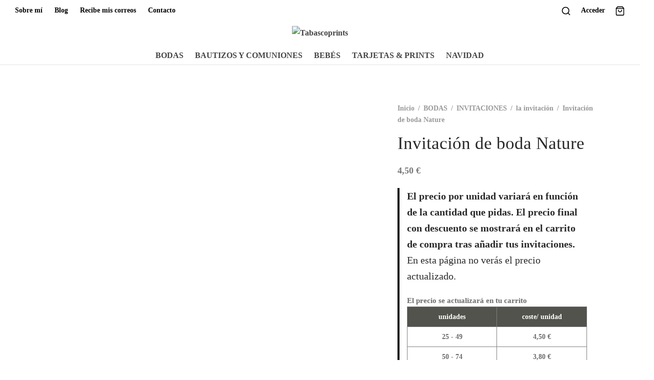

--- FILE ---
content_type: text/html; charset=UTF-8
request_url: https://www.tabascoprints.es/product/invitacion-de-boda-nature/
body_size: 110455
content:

 <!doctype html>
<html lang="es">
<head>
	<meta charset="UTF-8" />
	<meta name="viewport" content="width=device-width, initial-scale=1, minimum-scale=1">
	<link rel="profile" href="https://gmpg.org/xfn/11">
	<link rel="pingback" href="https://www.tabascoprints.es/xmlrpc.php">
					<script>document.documentElement.className = document.documentElement.className + ' yes-js js_active js'</script>
			<title>Invitación de boda Nature &#8211; Tabascoprints</title>
<meta name='robots' content='max-image-preview:large' />
<script>window._wca = window._wca || [];</script>
<link rel='dns-prefetch' href='//www.googletagmanager.com' />
<link rel='dns-prefetch' href='//stats.wp.com' />
<link rel="alternate" type="application/rss+xml" title="Tabascoprints &raquo; Feed" href="https://www.tabascoprints.es/feed/" />
<link rel="alternate" type="application/rss+xml" title="Tabascoprints &raquo; Feed de los comentarios" href="https://www.tabascoprints.es/comments/feed/" />
<link rel="alternate" title="oEmbed (JSON)" type="application/json+oembed" href="https://www.tabascoprints.es/wp-json/oembed/1.0/embed?url=https%3A%2F%2Fwww.tabascoprints.es%2Fproduct%2Finvitacion-de-boda-nature%2F" />
<link rel="alternate" title="oEmbed (XML)" type="text/xml+oembed" href="https://www.tabascoprints.es/wp-json/oembed/1.0/embed?url=https%3A%2F%2Fwww.tabascoprints.es%2Fproduct%2Finvitacion-de-boda-nature%2F&#038;format=xml" />
<style id='wp-img-auto-sizes-contain-inline-css'>
img:is([sizes=auto i],[sizes^="auto," i]){contain-intrinsic-size:3000px 1500px}
/*# sourceURL=wp-img-auto-sizes-contain-inline-css */
</style>
<link rel='stylesheet' id='wdp_cart-summary-css' href='https://www.tabascoprints.es/wp-content/plugins/advanced-dynamic-pricing-for-woocommerce/BaseVersion/assets/css/cart-summary.css?ver=4.10.3' media='all' />
<link rel='stylesheet' id='berocket_mm_quantity_style-css' href='https://www.tabascoprints.es/wp-content/plugins/minmax-quantity-for-woocommerce/css/shop.css?ver=1.3.8.3' media='all' />
<style id='wp-emoji-styles-inline-css'>

	img.wp-smiley, img.emoji {
		display: inline !important;
		border: none !important;
		box-shadow: none !important;
		height: 1em !important;
		width: 1em !important;
		margin: 0 0.07em !important;
		vertical-align: -0.1em !important;
		background: none !important;
		padding: 0 !important;
	}
/*# sourceURL=wp-emoji-styles-inline-css */
</style>
<link rel='stylesheet' id='wp-block-library-css' href='https://www.tabascoprints.es/wp-includes/css/dist/block-library/style.min.css?ver=6.9' media='all' />
<style id='global-styles-inline-css'>
:root{--wp--preset--aspect-ratio--square: 1;--wp--preset--aspect-ratio--4-3: 4/3;--wp--preset--aspect-ratio--3-4: 3/4;--wp--preset--aspect-ratio--3-2: 3/2;--wp--preset--aspect-ratio--2-3: 2/3;--wp--preset--aspect-ratio--16-9: 16/9;--wp--preset--aspect-ratio--9-16: 9/16;--wp--preset--color--black: #000000;--wp--preset--color--cyan-bluish-gray: #abb8c3;--wp--preset--color--white: #ffffff;--wp--preset--color--pale-pink: #f78da7;--wp--preset--color--vivid-red: #cf2e2e;--wp--preset--color--luminous-vivid-orange: #ff6900;--wp--preset--color--luminous-vivid-amber: #fcb900;--wp--preset--color--light-green-cyan: #7bdcb5;--wp--preset--color--vivid-green-cyan: #00d084;--wp--preset--color--pale-cyan-blue: #8ed1fc;--wp--preset--color--vivid-cyan-blue: #0693e3;--wp--preset--color--vivid-purple: #9b51e0;--wp--preset--color--gutenberg-white: #ffffff;--wp--preset--color--gutenberg-shade: #f8f8f8;--wp--preset--color--gutenberg-gray: #777777;--wp--preset--color--gutenberg-dark: #51534c;--wp--preset--color--gutenberg-accent: #b9a16b;--wp--preset--gradient--vivid-cyan-blue-to-vivid-purple: linear-gradient(135deg,rgb(6,147,227) 0%,rgb(155,81,224) 100%);--wp--preset--gradient--light-green-cyan-to-vivid-green-cyan: linear-gradient(135deg,rgb(122,220,180) 0%,rgb(0,208,130) 100%);--wp--preset--gradient--luminous-vivid-amber-to-luminous-vivid-orange: linear-gradient(135deg,rgb(252,185,0) 0%,rgb(255,105,0) 100%);--wp--preset--gradient--luminous-vivid-orange-to-vivid-red: linear-gradient(135deg,rgb(255,105,0) 0%,rgb(207,46,46) 100%);--wp--preset--gradient--very-light-gray-to-cyan-bluish-gray: linear-gradient(135deg,rgb(238,238,238) 0%,rgb(169,184,195) 100%);--wp--preset--gradient--cool-to-warm-spectrum: linear-gradient(135deg,rgb(74,234,220) 0%,rgb(151,120,209) 20%,rgb(207,42,186) 40%,rgb(238,44,130) 60%,rgb(251,105,98) 80%,rgb(254,248,76) 100%);--wp--preset--gradient--blush-light-purple: linear-gradient(135deg,rgb(255,206,236) 0%,rgb(152,150,240) 100%);--wp--preset--gradient--blush-bordeaux: linear-gradient(135deg,rgb(254,205,165) 0%,rgb(254,45,45) 50%,rgb(107,0,62) 100%);--wp--preset--gradient--luminous-dusk: linear-gradient(135deg,rgb(255,203,112) 0%,rgb(199,81,192) 50%,rgb(65,88,208) 100%);--wp--preset--gradient--pale-ocean: linear-gradient(135deg,rgb(255,245,203) 0%,rgb(182,227,212) 50%,rgb(51,167,181) 100%);--wp--preset--gradient--electric-grass: linear-gradient(135deg,rgb(202,248,128) 0%,rgb(113,206,126) 100%);--wp--preset--gradient--midnight: linear-gradient(135deg,rgb(2,3,129) 0%,rgb(40,116,252) 100%);--wp--preset--font-size--small: 13px;--wp--preset--font-size--medium: 20px;--wp--preset--font-size--large: 36px;--wp--preset--font-size--x-large: 42px;--wp--preset--spacing--20: 0.44rem;--wp--preset--spacing--30: 0.67rem;--wp--preset--spacing--40: 1rem;--wp--preset--spacing--50: 1.5rem;--wp--preset--spacing--60: 2.25rem;--wp--preset--spacing--70: 3.38rem;--wp--preset--spacing--80: 5.06rem;--wp--preset--shadow--natural: 6px 6px 9px rgba(0, 0, 0, 0.2);--wp--preset--shadow--deep: 12px 12px 50px rgba(0, 0, 0, 0.4);--wp--preset--shadow--sharp: 6px 6px 0px rgba(0, 0, 0, 0.2);--wp--preset--shadow--outlined: 6px 6px 0px -3px rgb(255, 255, 255), 6px 6px rgb(0, 0, 0);--wp--preset--shadow--crisp: 6px 6px 0px rgb(0, 0, 0);}:where(.is-layout-flex){gap: 0.5em;}:where(.is-layout-grid){gap: 0.5em;}body .is-layout-flex{display: flex;}.is-layout-flex{flex-wrap: wrap;align-items: center;}.is-layout-flex > :is(*, div){margin: 0;}body .is-layout-grid{display: grid;}.is-layout-grid > :is(*, div){margin: 0;}:where(.wp-block-columns.is-layout-flex){gap: 2em;}:where(.wp-block-columns.is-layout-grid){gap: 2em;}:where(.wp-block-post-template.is-layout-flex){gap: 1.25em;}:where(.wp-block-post-template.is-layout-grid){gap: 1.25em;}.has-black-color{color: var(--wp--preset--color--black) !important;}.has-cyan-bluish-gray-color{color: var(--wp--preset--color--cyan-bluish-gray) !important;}.has-white-color{color: var(--wp--preset--color--white) !important;}.has-pale-pink-color{color: var(--wp--preset--color--pale-pink) !important;}.has-vivid-red-color{color: var(--wp--preset--color--vivid-red) !important;}.has-luminous-vivid-orange-color{color: var(--wp--preset--color--luminous-vivid-orange) !important;}.has-luminous-vivid-amber-color{color: var(--wp--preset--color--luminous-vivid-amber) !important;}.has-light-green-cyan-color{color: var(--wp--preset--color--light-green-cyan) !important;}.has-vivid-green-cyan-color{color: var(--wp--preset--color--vivid-green-cyan) !important;}.has-pale-cyan-blue-color{color: var(--wp--preset--color--pale-cyan-blue) !important;}.has-vivid-cyan-blue-color{color: var(--wp--preset--color--vivid-cyan-blue) !important;}.has-vivid-purple-color{color: var(--wp--preset--color--vivid-purple) !important;}.has-black-background-color{background-color: var(--wp--preset--color--black) !important;}.has-cyan-bluish-gray-background-color{background-color: var(--wp--preset--color--cyan-bluish-gray) !important;}.has-white-background-color{background-color: var(--wp--preset--color--white) !important;}.has-pale-pink-background-color{background-color: var(--wp--preset--color--pale-pink) !important;}.has-vivid-red-background-color{background-color: var(--wp--preset--color--vivid-red) !important;}.has-luminous-vivid-orange-background-color{background-color: var(--wp--preset--color--luminous-vivid-orange) !important;}.has-luminous-vivid-amber-background-color{background-color: var(--wp--preset--color--luminous-vivid-amber) !important;}.has-light-green-cyan-background-color{background-color: var(--wp--preset--color--light-green-cyan) !important;}.has-vivid-green-cyan-background-color{background-color: var(--wp--preset--color--vivid-green-cyan) !important;}.has-pale-cyan-blue-background-color{background-color: var(--wp--preset--color--pale-cyan-blue) !important;}.has-vivid-cyan-blue-background-color{background-color: var(--wp--preset--color--vivid-cyan-blue) !important;}.has-vivid-purple-background-color{background-color: var(--wp--preset--color--vivid-purple) !important;}.has-black-border-color{border-color: var(--wp--preset--color--black) !important;}.has-cyan-bluish-gray-border-color{border-color: var(--wp--preset--color--cyan-bluish-gray) !important;}.has-white-border-color{border-color: var(--wp--preset--color--white) !important;}.has-pale-pink-border-color{border-color: var(--wp--preset--color--pale-pink) !important;}.has-vivid-red-border-color{border-color: var(--wp--preset--color--vivid-red) !important;}.has-luminous-vivid-orange-border-color{border-color: var(--wp--preset--color--luminous-vivid-orange) !important;}.has-luminous-vivid-amber-border-color{border-color: var(--wp--preset--color--luminous-vivid-amber) !important;}.has-light-green-cyan-border-color{border-color: var(--wp--preset--color--light-green-cyan) !important;}.has-vivid-green-cyan-border-color{border-color: var(--wp--preset--color--vivid-green-cyan) !important;}.has-pale-cyan-blue-border-color{border-color: var(--wp--preset--color--pale-cyan-blue) !important;}.has-vivid-cyan-blue-border-color{border-color: var(--wp--preset--color--vivid-cyan-blue) !important;}.has-vivid-purple-border-color{border-color: var(--wp--preset--color--vivid-purple) !important;}.has-vivid-cyan-blue-to-vivid-purple-gradient-background{background: var(--wp--preset--gradient--vivid-cyan-blue-to-vivid-purple) !important;}.has-light-green-cyan-to-vivid-green-cyan-gradient-background{background: var(--wp--preset--gradient--light-green-cyan-to-vivid-green-cyan) !important;}.has-luminous-vivid-amber-to-luminous-vivid-orange-gradient-background{background: var(--wp--preset--gradient--luminous-vivid-amber-to-luminous-vivid-orange) !important;}.has-luminous-vivid-orange-to-vivid-red-gradient-background{background: var(--wp--preset--gradient--luminous-vivid-orange-to-vivid-red) !important;}.has-very-light-gray-to-cyan-bluish-gray-gradient-background{background: var(--wp--preset--gradient--very-light-gray-to-cyan-bluish-gray) !important;}.has-cool-to-warm-spectrum-gradient-background{background: var(--wp--preset--gradient--cool-to-warm-spectrum) !important;}.has-blush-light-purple-gradient-background{background: var(--wp--preset--gradient--blush-light-purple) !important;}.has-blush-bordeaux-gradient-background{background: var(--wp--preset--gradient--blush-bordeaux) !important;}.has-luminous-dusk-gradient-background{background: var(--wp--preset--gradient--luminous-dusk) !important;}.has-pale-ocean-gradient-background{background: var(--wp--preset--gradient--pale-ocean) !important;}.has-electric-grass-gradient-background{background: var(--wp--preset--gradient--electric-grass) !important;}.has-midnight-gradient-background{background: var(--wp--preset--gradient--midnight) !important;}.has-small-font-size{font-size: var(--wp--preset--font-size--small) !important;}.has-medium-font-size{font-size: var(--wp--preset--font-size--medium) !important;}.has-large-font-size{font-size: var(--wp--preset--font-size--large) !important;}.has-x-large-font-size{font-size: var(--wp--preset--font-size--x-large) !important;}
/*# sourceURL=global-styles-inline-css */
</style>

<style id='classic-theme-styles-inline-css'>
/*! This file is auto-generated */
.wp-block-button__link{color:#fff;background-color:#32373c;border-radius:9999px;box-shadow:none;text-decoration:none;padding:calc(.667em + 2px) calc(1.333em + 2px);font-size:1.125em}.wp-block-file__button{background:#32373c;color:#fff;text-decoration:none}
/*# sourceURL=/wp-includes/css/classic-themes.min.css */
</style>
<link rel='stylesheet' id='ppom-tooltip-lib-css' href='https://www.tabascoprints.es/wp-content/plugins/woocommerce-product-addon/backend/assets/tooltip/tooltip.css?ver=1.0' media='all' />
<link rel='stylesheet' id='ppom-main-css' href='https://www.tabascoprints.es/wp-content/plugins/woocommerce-product-addon/css/ppom-style.css?ver=33.0.17' media='all' />
<link rel='stylesheet' id='ppom-sm-popup-css' href='https://www.tabascoprints.es/wp-content/plugins/woocommerce-product-addon/css/ppom-simple-popup.css?ver=33.0.17' media='all' />
<link rel='stylesheet' id='ppom-bootstrap-css' href='https://www.tabascoprints.es/wp-content/plugins/woocommerce-product-addon/css/bootstrap/bootstrap.css?ver=4.0.0' media='all' />
<link rel='stylesheet' id='ppom-bootstrap-modal-css' href='https://www.tabascoprints.es/wp-content/plugins/woocommerce-product-addon/css/bootstrap/bootstrap.modal.css?ver=4.0.0' media='all' />
<link rel='stylesheet' id='jqueryui-css' href='https://www.tabascoprints.es/wp-content/plugins/woocommerce-product-addon/js/ui/css/smoothness/jquery-ui-1.10.3.custom.min.css?ver=1.10.3' media='all' />
<link rel='stylesheet' id='photoswipe-css' href='https://www.tabascoprints.es/wp-content/plugins/woocommerce/assets/css/photoswipe/photoswipe.min.css?ver=10.3.7' media='all' />
<link rel='stylesheet' id='photoswipe-default-skin-css' href='https://www.tabascoprints.es/wp-content/plugins/woocommerce/assets/css/photoswipe/default-skin/default-skin.min.css?ver=10.3.7' media='all' />
<style id='woocommerce-inline-inline-css'>
.woocommerce form .form-row .required { visibility: visible; }
/*# sourceURL=woocommerce-inline-inline-css */
</style>
<link rel='stylesheet' id='cmplz-general-css' href='https://www.tabascoprints.es/wp-content/plugins/complianz-gdpr/assets/css/cookieblocker.min.css?ver=1765028086' media='all' />
<link rel='stylesheet' id='woo-variation-swatches-css' href='https://www.tabascoprints.es/wp-content/plugins/woo-variation-swatches/assets/css/frontend.min.css?ver=1763462044' media='all' />
<style id='woo-variation-swatches-inline-css'>
:root {
--wvs-tick:url("data:image/svg+xml;utf8,%3Csvg filter='drop-shadow(0px 0px 2px rgb(0 0 0 / .8))' xmlns='http://www.w3.org/2000/svg'  viewBox='0 0 30 30'%3E%3Cpath fill='none' stroke='%23ffffff' stroke-linecap='round' stroke-linejoin='round' stroke-width='4' d='M4 16L11 23 27 7'/%3E%3C/svg%3E");

--wvs-cross:url("data:image/svg+xml;utf8,%3Csvg filter='drop-shadow(0px 0px 5px rgb(255 255 255 / .6))' xmlns='http://www.w3.org/2000/svg' width='72px' height='72px' viewBox='0 0 24 24'%3E%3Cpath fill='none' stroke='%23ff0000' stroke-linecap='round' stroke-width='0.6' d='M5 5L19 19M19 5L5 19'/%3E%3C/svg%3E");
--wvs-single-product-item-width:30px;
--wvs-single-product-item-height:30px;
--wvs-single-product-item-font-size:16px}
/*# sourceURL=woo-variation-swatches-inline-css */
</style>
<link rel='stylesheet' id='jquery-selectBox-css' href='https://www.tabascoprints.es/wp-content/plugins/yith-woocommerce-wishlist/assets/css/jquery.selectBox.css?ver=1.2.0' media='all' />
<link rel='stylesheet' id='woocommerce_prettyPhoto_css-css' href='//www.tabascoprints.es/wp-content/plugins/woocommerce/assets/css/prettyPhoto.css?ver=3.1.6' media='all' />
<link rel='stylesheet' id='yith-wcwl-main-css' href='https://www.tabascoprints.es/wp-content/plugins/yith-woocommerce-wishlist/assets/css/style.css?ver=4.11.0' media='all' />
<style id='yith-wcwl-main-inline-css'>
 :root { --rounded-corners-radius: 16px; --add-to-cart-rounded-corners-radius: 16px; --color-headers-background: #F4F4F4; --feedback-duration: 3s } 
 :root { --rounded-corners-radius: 16px; --add-to-cart-rounded-corners-radius: 16px; --color-headers-background: #F4F4F4; --feedback-duration: 3s } 
/*# sourceURL=yith-wcwl-main-inline-css */
</style>
<link rel='stylesheet' id='brands-styles-css' href='https://www.tabascoprints.es/wp-content/plugins/woocommerce/assets/css/brands.css?ver=10.3.7' media='all' />
<link rel='stylesheet' id='goya-grid-css' href='https://www.tabascoprints.es/wp-content/themes/goya/assets/css/grid.css?ver=1.0.9.1' media='all' />
<link rel='stylesheet' id='goya-core-css' href='https://www.tabascoprints.es/wp-content/themes/goya/assets/css/core.css?ver=1.0.9.1' media='all' />
<link rel='stylesheet' id='goya-icons-css' href='https://www.tabascoprints.es/wp-content/themes/goya/assets/icons/theme-icons/style.css?ver=1.0.9.1' media='all' />
<link rel='stylesheet' id='goya-shop-css' href='https://www.tabascoprints.es/wp-content/themes/goya/assets/css/shop.css?ver=1.0.9.1' media='all' />
<link rel='stylesheet' id='goya-elements-css' href='https://www.tabascoprints.es/wp-content/themes/goya/assets/css/vc-elements.css?ver=1.0.9.1' media='all' />
<style id='goya-customizer-styles-inline-css'>
.theme-goya .site-header .main-navigation,.theme-goya .site-header .secondary-navigation,.theme-goya .post .post-title h3,.theme-goya .products .product .product-title h2,.theme-goya .et-portfolio .type-portfolio h3,.theme-goya .font-catcher {font-family:inherit;font-weight:inherit;font-style:inherit;}body,blockquote cite,div.vc_progress_bar .vc_single_bar .vc_label,div.vc_toggle_size_sm .vc_toggle_title h4 {font-size:16px;}.wp-caption-text,.woocommerce-breadcrumb,.post.listing .listing_content .post-meta,.footer-bar .footer-bar-content,.side-menu .mobile-widgets p,.side-menu .side-widgets p,.products .product.product-category a div h2 .count,#payment .payment_methods li .payment_box,#payment .payment_methods li a.about_paypal,.et-product-detail .summary .sizing_guide,#reviews .commentlist li .comment-text .woocommerce-review__verified,#reviews .commentlist li .comment-text .woocommerce-review__published-date,.commentlist > li .comment-meta,.widget .type-post .post-meta,.widget_rss .rss-date,.wp-block-latest-comments__comment-date,.wp-block-latest-posts__post-date,.commentlist > li .reply,.comment-reply-title small,.commentlist .bypostauthor .post-author,.commentlist .bypostauthor > .comment-body .fn:after,.et-portfolio.et-portfolio-style-hover-card .type-portfolio .et-portfolio-excerpt {font-size:14px;}h1, h2, h3, h4, h5, h6, .page-title{color:#282828;}.et-banner .et-banner-content .et-banner-title.color-accent,.et-banner .et-banner-content .et-banner-subtitle.color-accent,.et-banner .et-banner-content .et-banner-link.link.color-accent,.et-banner .et-banner-content .et-banner-link.link.color-accent:hover,.et-banner .et-banner-content .et-banner-link.outlined.color-accent,.et-banner .et-banner-content .et-banner-link.outlined.color-accent:hover {color:#b9a16b;}.et-banner .et-banner-content .et-banner-subtitle.tag_style.color-accent,.et-banner .et-banner-content .et-banner-link.solid.color-accent,.et-banner .et-banner-content .et-banner-link.solid.color-accent:hover {background:#b9a16b;}.et-iconbox.icon-style-background.icon-color-accent .et-feature-icon {background:#b9a16b;}.et-iconbox.icon-style-border.icon-color-accent .et-feature-icon,.et-iconbox.icon-style-simple.icon-color-accent .et-feature-icon {color:#b9a16b;}.et-counter.counter-color-accent .h1,.et-counter.icon-color-accent i {color:#b9a16b;}.et_btn.solid.color-accent {background:#b9a16b;}.et_btn.link.color-accent,.et_btn.outlined.color-accent,.et_btn.outlined.color-accent:hover {color:#b9a16b;}.et-animatype.color-accent .et-animated-entry,.et-stroketype.color-accent *{color:#b9a16b;}.slick-prev:hover,.slick-next:hover,.flex-prev:hover,.flex-next:hover,.mfp-wrap.quick-search .mfp-content [type="submit"],.et-close,.single-product .pswp__button:hover,.content404 h4,.woocommerce-tabs .tabs li a span,.woo-variation-gallery-wrapper .woo-variation-gallery-trigger:hover:after,.mobile-menu li.menu-item-has-children.active > .et-menu-toggle:after,.remove:hover, a.remove:hover,span.minicart-counter.et-count-zero,.tag-cloud-link .tag-link-count,.star-rating > span:before,.comment-form-rating .stars > span:before,.wpmc-tabs-wrapper li.wpmc-tab-item.current,div.argmc-wrapper .tab-completed-icon:before,div.argmc-wrapper .argmc-tab-item.completed .argmc-tab-number,.widget ul li.active,.et-wp-gallery-popup .mfp-arrow {color:#b9a16b;}.menu-item.accent-color a,.accent-color:not(.fancy-tag),.accent-color:not(.fancy-tag) .wpb_wrapper > h1,.accent-color:not(.fancy-tag) .wpb_wrapper > h2,.accent-color:not(.fancy-tag) .wpb_wrapper > h3,.accent-color:not(.fancy-tag) .wpb_wrapper > h4,.accent-color:not(.fancy-tag) .wpb_wrapper > h5,.accent-color:not(.fancy-tag) .wpb_wrapper > h6,.accent-color:not(.fancy-tag) .wpb_wrapper > p {color:#b9a16b !important;}.accent-color.fancy-tag,.wpb_text_column .accent-color.fancy-tag:last-child,.accent-color.fancy-tag .wpb_wrapper > h1,.accent-color.fancy-tag .wpb_wrapper > h2,.accent-color.fancy-tag .wpb_wrapper > h3,.accent-color.fancy-tag .wpb_wrapper > h4,.accent-color.fancy-tag .wpb_wrapper > h5,.accent-color.fancy-tag .wpb_wrapper > h6,.accent-color.fancy-tag .wpb_wrapper > p {background-color:#b9a16b;}.wpmc-tabs-wrapper li.wpmc-tab-item.current .wpmc-tab-number,.wpmc-tabs-wrapper li.wpmc-tab-item.current:before,.tag-cloud-link:hover,div.argmc-wrapper .argmc-tab-item.completed .argmc-tab-number,div.argmc-wrapper .argmc-tab-item.current .argmc-tab-number,div.argmc-wrapper .argmc-tab-item.last.current + .argmc-tab-item:hover .argmc-tab-number {border-color:#b9a16b;}.vc_progress_bar.vc_progress-bar-color-bar_orange .vc_single_bar span.vc_bar,span.minicart-counter,.filter-trigger .et-active-filters-count,.et-active-filters-count,div.argmc-wrapper .argmc-tab-item.current .argmc-tab-number,div.argmc-wrapper .argmc-tab-item.visited:hover .argmc-tab-number,div.argmc-wrapper .argmc-tab-item.last.current + .argmc-tab-item:hover .argmc-tab-number,.slick-dots li button:hover,.wpb_column.et-light-column .postline:before,.wpb_column.et-light-column .postline-medium:before,.wpb_column.et-light-column .postline-large:before,.et-feat-video-btn:hover .et-featured-video-icon:after,.post.type-post.sticky .entry-title a:after {background-color:#b9a16b;}div.argmc-wrapper .argmc-tab-item.visited:before {border-bottom-color:#b9a16b;}.yith-wcan-loading:after,.blockUI.blockOverlay:after,.easyzoom-notice:after,.woocommerce-product-gallery__wrapper .slick:after,.add_to_cart_button.loading:after,.et-loader:after {background-color:#b9a16b;}.fancy-title,h1.fancy-title,h2.fancy-title,h3.fancy-title,h4.fancy-title,h5.fancy-title,h6.fancy-title {color:#b9a16b}.fancy-tag,h1.fancy-tag,h2.fancy-tag,h3.fancy-tag,h4.fancy-tag,h5.fancy-tag,h6.fancy-tag {background-color:#282828}@media only screen and (max-width:991px) {.site-header .header-mobile {display:block !important;}.site-header .header-main,.site-header .header-bottom {display:none !important;}}@media only screen and (min-width:992px) {.site-header,.header-spacer,.product-header-spacer {height:90px;}.page-header-transparent .hero-header .hero-title {padding-top:90px;}.et-product-detail.et-product-layout-no-padding.product-header-transparent .showcase-inner .product-information {padding-top:90px;}.header_on_scroll:not(.megamenu-active) .site-header,.header_on_scroll:not(.megamenu-active) .header-spacer,.header_on_scroll:not(.megamenu-active) .product-header-spacer {height:90px;}}@media only screen and (max-width:991px) {.site-header,.header_on_scroll .site-header,.header-spacer,.product-header-spacer {height:74px;}.page-header-transparent .hero-header .hero-title {padding-top:74px;}}@media screen and (min-width:576px) and (max-width:767px) {.sticky-product-bar {height:74px;}.product-bar-visible.single-product.fixed-product-bar-bottom .footer {margin-bottom:74px;}.product-bar-visible.single-product.fixed-product-bar-bottom #scroll_to_top.active {bottom:84px;}}.page-header-regular .site-header,.header_on_scroll .site-header {background-color:#ffffff;}@media only screen and (max-width:576px) {.page-header-transparent:not(.header-transparent-mobiles):not(.header_on_scroll) .site-header {background-color:#ffffff;}}.site-header a,.site-header .menu-toggle,.site-header .goya-search button {color:#444444;}@media only screen and (max-width:767px) {.sticky-header-light .site-header .menu-toggle:hover,.header-transparent-mobiles.sticky-header-light.header_on_scroll .site-header a.icon,.header-transparent-mobiles.sticky-header-light.header_on_scroll .site-header .menu-toggle,.header-transparent-mobiles.light-title:not(.header_on_scroll) .site-header a.icon,.header-transparent-mobiles.light-title:not(.header_on_scroll) .site-header .menu-toggle {color:#ffffff;}}@media only screen and (min-width:768px) {.light-title:not(.header_on_scroll) .site-header .site-title,.light-title:not(.header_on_scroll) .site-header .et-header-menu>li> a,.sticky-header-light.header_on_scroll .site-header .et-header-menu>li> a,.light-title:not(.header_on_scroll) span.minicart-counter.et-count-zero,.sticky-header-light.header_on_scroll .site-header .icon,.sticky-header-light.header_on_scroll .site-header .menu-toggle,.light-title:not(.header_on_scroll) .site-header .icon,.light-title:not(.header_on_scroll) .site-header .menu-toggle {color:#ffffff;}}.et-header-menu .menu-label,.mobile-menu .menu-label {background-color:#aaaaaa;}.et-header-menu ul.sub-menu:before,.et-header-menu .sub-menu .sub-menu {background-color:#ffffff !important;}.et-header-menu>li.menu-item-has-children > a:after {border-bottom-color:#ffffff;}.et-header-menu .sub-menu li.menu-item-has-children:after,.et-header-menu ul.sub-menu li a {color:#444444;}.side-panel .mobile-bar,.side-panel .mobile-bar.dark {background:#f8f8f8;}.side-mobile-menu,.side-mobile-menu.dark { background:#ffffff;}.side-fullscreen-menu,.side-fullscreen-menu.dark { background:#ffffff;}.site-footer,.site-footer.dark {background-color:#ffffff;}.site-footer .footer-bar.custom-color-1,.site-footer .footer-bar.custom-color-1.dark {background-color:#2d2d2d;}.mfp #et-quickview {max-width:960px;}.woocommerce-Tabs-panel.custom_scroll {max-height:400px;}.product_meta .trap {display:none !important;}.shop-widget-scroll .widget > ul,.shop-widget-scroll .widget:not(.widget-woof) > .widgettitle + *,.shop-widget-scroll .wcapf-layered-nav {max-height:150px;}.free-shipping-progress-bar .progress-bar-indicator {background:linear-gradient(270deg, #4c4e49 0, #ffffff 200%);background-color: #4c4e49;flex-grow:1;}.rtl .free-shipping-progress-bar .progress-bar-indicator {background:linear-gradient(90deg, #4c4e49 0, #ffffff 200%);}.progress-bar-status.success .progress-bar-indicator { background:#f1e4da;}.star-rating > span:before,.comment-form-rating .stars > span:before {color:#282828;}.product-inner .badge.onsale,.wc-block-grid .wc-block-grid__products .wc-block-grid__product .wc-block-grid__product-onsale {color:#ef5c5c;background-color:#ffffff;}.et-product-detail .summary .badge.onsale {border-color:#ef5c5c;}.product-inner .badge.new {color:#585858;background-color:#ffffff;}.product-inner .badge.out-of-stock {color:#585858;background-color:#ffffff;}@media screen and (min-width:768px) {.wc-block-grid__products .wc-block-grid__product .wc-block-grid__product-image {margin-top:5px;}.wc-block-grid__products .wc-block-grid__product:hover .wc-block-grid__product-image {transform:translateY(-5px);}.wc-block-grid__products .wc-block-grid__product:hover .wc-block-grid__product-image img {-moz-transform:scale(1.05, 1.05);-ms-transform:scale(1.05, 1.05);-webkit-transform:scale(1.05, 1.05);transform:scale(1.05, 1.05);}}.et-blog.hero-header .hero-title {background-color:#f8f8f8;}.post.post-detail.hero-title .post-featured.title-wrap {background-color:#f8f8f8;}.has-gutenberg-white-color { color:#ffffff !important; }.has-gutenberg-white-background-color { background-color:#ffffff; }.wp-block-button.outlined .has-gutenberg-white-color { border-color:#ffffff !important; background-color:transparent !important; }.has-gutenberg-shade-color { color:#f8f8f8 !important; }.has-gutenberg-shade-background-color { background-color:#f8f8f8; }.wp-block-button.outlined .has-gutenberg-shade-color { border-color:#f8f8f8 !important; background-color:transparent !important; }.has-gutenberg-gray-color { color:#777777 !important; }.has-gutenberg-gray-background-color { background-color:#777777; }.wp-block-button.outlined .has-gutenberg-gray-color { border-color:#777777 !important; background-color:transparent !important; }.has-gutenberg-dark-color { color:#51534c !important; }.has-gutenberg-dark-background-color { background-color:#51534c; }.wp-block-button.outlined .has-gutenberg-dark-color { border-color:#51534c !important; background-color:transparent !important; }.has-gutenberg-accent-color { color:#b9a16b !important; }.has-gutenberg-accent-background-color { background-color:#b9a16b; }.wp-block-button.outlined .has-gutenberg-accent-color { border-color:#b9a16b !important; background-color:transparent !important; }.commentlist .bypostauthor > .comment-body .fn:after {content:'Autor';}.et-inline-validation-notices .form-row.woocommerce-invalid-required-field:after{content:'Campo obligatorio';}.post.type-post.sticky .entry-title a:after {content:'Destacado';}
/*# sourceURL=goya-customizer-styles-inline-css */
</style>
<link rel='stylesheet' id='wc_stripe_express_checkout_style-css' href='https://www.tabascoprints.es/wp-content/plugins/woocommerce-gateway-stripe/build/express-checkout.css?ver=2bec0c7b5a831a62b06b' media='all' />
<link rel='stylesheet' id='goya-style-css' href='https://www.tabascoprints.es/wp-content/themes/goya/style.css?ver=6.9' media='all' />
<link rel='stylesheet' id='goya-child-style-css' href='https://www.tabascoprints.es/wp-content/themes/goya-child/style.css?ver=1.1' media='all' />
<link rel='stylesheet' id='wdp_pricing-table-css' href='https://www.tabascoprints.es/wp-content/plugins/advanced-dynamic-pricing-for-woocommerce/BaseVersion/assets/css/pricing-table.css?ver=4.10.3' media='all' />
<link rel='stylesheet' id='wdp_deals-table-css' href='https://www.tabascoprints.es/wp-content/plugins/advanced-dynamic-pricing-for-woocommerce/BaseVersion/assets/css/deals-table.css?ver=4.10.3' media='all' />
<script type="text/template" id="tmpl-variation-template">
	<div class="woocommerce-variation-description">{{{ data.variation.variation_description }}}</div>
	<div class="woocommerce-variation-price">{{{ data.variation.price_html }}}</div>
	<div class="woocommerce-variation-availability">{{{ data.variation.availability_html }}}</div>
</script>
<script type="text/template" id="tmpl-unavailable-variation-template">
	<p role="alert">Lo siento, este producto no está disponible. Por favor, elige otra combinación.</p>
</script>
<script id="woocommerce-google-analytics-integration-gtag-js-after">
/* Google Analytics for WooCommerce (gtag.js) */
					window.dataLayer = window.dataLayer || [];
					function gtag(){dataLayer.push(arguments);}
					// Set up default consent state.
					for ( const mode of [{"analytics_storage":"denied","ad_storage":"denied","ad_user_data":"denied","ad_personalization":"denied","region":["AT","BE","BG","HR","CY","CZ","DK","EE","FI","FR","DE","GR","HU","IS","IE","IT","LV","LI","LT","LU","MT","NL","NO","PL","PT","RO","SK","SI","ES","SE","GB","CH"]}] || [] ) {
						gtag( "consent", "default", { "wait_for_update": 500, ...mode } );
					}
					gtag("js", new Date());
					gtag("set", "developer_id.dOGY3NW", true);
					gtag("config", "G-746R8PTNPK", {"track_404":true,"allow_google_signals":true,"logged_in":false,"linker":{"domains":[],"allow_incoming":false},"custom_map":{"dimension1":"logged_in"}});
//# sourceURL=woocommerce-google-analytics-integration-gtag-js-after
</script>
<script src="https://www.tabascoprints.es/wp-includes/js/jquery/jquery.min.js?ver=3.7.1" id="jquery-core-js"></script>
<script src="https://www.tabascoprints.es/wp-includes/js/jquery/jquery-migrate.min.js?ver=3.4.1" id="jquery-migrate-js"></script>
<script id="yaymail-notice-js-extra">
var yaymail_notice = {"admin_ajax":"https://www.tabascoprints.es/wp-admin/admin-ajax.php","nonce":"6a99d71fd1"};
//# sourceURL=yaymail-notice-js-extra
</script>
<script src="https://www.tabascoprints.es/wp-content/plugins/yaymail/assets/scripts/notice.js?ver=4.3.1" id="yaymail-notice-js"></script>
<script src="https://www.tabascoprints.es/wp-content/plugins/minmax-quantity-for-woocommerce/js/frontend.js?ver=6.9" id="berocket-front-cart-js-js"></script>
<script src="https://www.tabascoprints.es/wp-content/plugins/woocommerce/assets/js/jquery-blockui/jquery.blockUI.min.js?ver=2.7.0-wc.10.3.7" id="wc-jquery-blockui-js" data-wp-strategy="defer"></script>
<script id="wc-add-to-cart-js-extra">
var wc_add_to_cart_params = {"ajax_url":"/wp-admin/admin-ajax.php","wc_ajax_url":"/?wc-ajax=%%endpoint%%","i18n_view_cart":"Ver carrito","cart_url":"https://www.tabascoprints.es/cart/","is_cart":"","cart_redirect_after_add":"no"};
//# sourceURL=wc-add-to-cart-js-extra
</script>
<script src="https://www.tabascoprints.es/wp-content/plugins/woocommerce/assets/js/frontend/add-to-cart.min.js?ver=10.3.7" id="wc-add-to-cart-js" data-wp-strategy="defer"></script>
<script src="https://www.tabascoprints.es/wp-content/plugins/woocommerce/assets/js/flexslider/jquery.flexslider.min.js?ver=2.7.2-wc.10.3.7" id="wc-flexslider-js" defer data-wp-strategy="defer"></script>
<script src="https://www.tabascoprints.es/wp-content/plugins/woocommerce/assets/js/photoswipe/photoswipe.min.js?ver=4.1.1-wc.10.3.7" id="wc-photoswipe-js" defer data-wp-strategy="defer"></script>
<script src="https://www.tabascoprints.es/wp-content/plugins/woocommerce/assets/js/photoswipe/photoswipe-ui-default.min.js?ver=4.1.1-wc.10.3.7" id="wc-photoswipe-ui-default-js" defer data-wp-strategy="defer"></script>
<script id="wc-single-product-js-extra">
var wc_single_product_params = {"i18n_required_rating_text":"Por favor elige una puntuaci\u00f3n","i18n_rating_options":["1 de 5 estrellas","2 de 5 estrellas","3 de 5 estrellas","4 de 5 estrellas","5 de 5 estrellas"],"i18n_product_gallery_trigger_text":"Ver galer\u00eda de im\u00e1genes a pantalla completa","review_rating_required":"yes","flexslider":{"rtl":false,"animation":"slide","smoothHeight":true,"directionNav":true,"controlNav":"thumbnails","slideshow":false,"animationSpeed":300,"animationLoop":false,"allowOneSlide":false},"zoom_enabled":"","zoom_options":[],"photoswipe_enabled":"1","photoswipe_options":{"shareEl":false,"closeOnScroll":false,"history":false,"hideAnimationDuration":0,"showAnimationDuration":0,"showHideOpacity":true,"bgOpacity":1,"loop":false,"closeOnVerticalDrag":false,"barsSize":{"top":0,"bottom":0},"tapToClose":true,"tapToToggleControls":false},"flexslider_enabled":"1"};
//# sourceURL=wc-single-product-js-extra
</script>
<script src="https://www.tabascoprints.es/wp-content/plugins/woocommerce/assets/js/frontend/single-product.min.js?ver=10.3.7" id="wc-single-product-js" defer data-wp-strategy="defer"></script>
<script src="https://www.tabascoprints.es/wp-content/plugins/woocommerce/assets/js/js-cookie/js.cookie.min.js?ver=2.1.4-wc.10.3.7" id="wc-js-cookie-js" defer data-wp-strategy="defer"></script>
<script id="woocommerce-js-extra">
var woocommerce_params = {"ajax_url":"/wp-admin/admin-ajax.php","wc_ajax_url":"/?wc-ajax=%%endpoint%%","i18n_password_show":"Mostrar contrase\u00f1a","i18n_password_hide":"Ocultar contrase\u00f1a"};
//# sourceURL=woocommerce-js-extra
</script>
<script src="https://www.tabascoprints.es/wp-content/plugins/woocommerce/assets/js/frontend/woocommerce.min.js?ver=10.3.7" id="woocommerce-js" defer data-wp-strategy="defer"></script>
<script src="https://www.tabascoprints.es/wp-content/plugins/js_composer/assets/js/vendors/woocommerce-add-to-cart.js?ver=7.9" id="vc_woocommerce-add-to-cart-js-js"></script>
<script src="https://www.tabascoprints.es/wp-includes/js/underscore.min.js?ver=1.13.7" id="underscore-js"></script>
<script id="wp-util-js-extra">
var _wpUtilSettings = {"ajax":{"url":"/wp-admin/admin-ajax.php"}};
//# sourceURL=wp-util-js-extra
</script>
<script src="https://www.tabascoprints.es/wp-includes/js/wp-util.min.js?ver=6.9" id="wp-util-js"></script>
<script id="WCPAY_ASSETS-js-extra">
var wcpayAssets = {"url":"https://www.tabascoprints.es/wp-content/plugins/woocommerce-payments/dist/"};
//# sourceURL=WCPAY_ASSETS-js-extra
</script>
<script id="wc-cart-fragments-js-extra">
var wc_cart_fragments_params = {"ajax_url":"/wp-admin/admin-ajax.php","wc_ajax_url":"/?wc-ajax=%%endpoint%%","cart_hash_key":"wc_cart_hash_1cc1b3a9f3c5f80e55e07483d96860af","fragment_name":"wc_fragments_1cc1b3a9f3c5f80e55e07483d96860af","request_timeout":"5000"};
//# sourceURL=wc-cart-fragments-js-extra
</script>
<script src="https://www.tabascoprints.es/wp-content/plugins/woocommerce/assets/js/frontend/cart-fragments.min.js?ver=10.3.7" id="wc-cart-fragments-js" defer data-wp-strategy="defer"></script>
<script type="text/plain" data-service="jetpack-statistics" data-category="statistics" data-cmplz-src="https://stats.wp.com/s-202604.js" id="woocommerce-analytics-js" defer data-wp-strategy="defer"></script>

<!-- Fragmento de código de la etiqueta de Google (gtag.js) añadida por Site Kit -->
<!-- Fragmento de código de Google Analytics añadido por Site Kit -->
<script src="https://www.googletagmanager.com/gtag/js?id=G-746R8PTNPK" id="google_gtagjs-js" async></script>
<script id="google_gtagjs-js-after">
window.dataLayer = window.dataLayer || [];function gtag(){dataLayer.push(arguments);}
gtag("set","linker",{"domains":["www.tabascoprints.es"]});
gtag("js", new Date());
gtag("set", "developer_id.dZTNiMT", true);
gtag("config", "G-746R8PTNPK");
//# sourceURL=google_gtagjs-js-after
</script>
<script></script><link rel="https://api.w.org/" href="https://www.tabascoprints.es/wp-json/" /><link rel="alternate" title="JSON" type="application/json" href="https://www.tabascoprints.es/wp-json/wp/v2/product/4986" /><link rel="EditURI" type="application/rsd+xml" title="RSD" href="https://www.tabascoprints.es/xmlrpc.php?rsd" />
<meta name="generator" content="WordPress 6.9" />
<meta name="generator" content="WooCommerce 10.3.7" />
<link rel="canonical" href="https://www.tabascoprints.es/product/invitacion-de-boda-nature/" />
<link rel='shortlink' href='https://www.tabascoprints.es/?p=4986' />
<meta name="generator" content="Site Kit by Google 1.167.0" /><style></style>	<style>img#wpstats{display:none}</style>
					<style>.cmplz-hidden {
					display: none !important;
				}</style>	<noscript><style>.woocommerce-product-gallery{ opacity: 1 !important; }</style></noscript>
	        <style type="text/css">
            .wdp_bulk_table_content .wdp_pricing_table_caption { color: #6d6d6d ! important} .wdp_bulk_table_content table thead td { color: #ffffff ! important} .wdp_bulk_table_content table thead td { background-color: #51534c ! important} .wdp_bulk_table_content table thead td { higlight_background_color-color: #efefef ! important} .wdp_bulk_table_content table thead td { higlight_text_color: #6d6d6d ! important} .wdp_bulk_table_content table tbody td { color: #6d6d6d ! important} .wdp_bulk_table_content table tbody td { background-color: #ffffff ! important} .wdp_bulk_table_content .wdp_pricing_table_footer { color: #6d6d6d ! important}        </style>
        <meta name="generator" content="Powered by WPBakery Page Builder - drag and drop page builder for WordPress."/>
<style type="text/css">
body.custom-background #wrapper { background-color: #ffffff; }
</style>
<meta name="generator" content="Powered by Slider Revolution 6.7.18 - responsive, Mobile-Friendly Slider Plugin for WordPress with comfortable drag and drop interface." />
<link rel="icon" href="https://www.tabascoprints.es/wp-content/uploads/2023/05/Recurso-39@2x-50x50.png" sizes="32x32" />
<link rel="icon" href="https://www.tabascoprints.es/wp-content/uploads/2023/05/Recurso-39@2x.png" sizes="192x192" />
<link rel="apple-touch-icon" href="https://www.tabascoprints.es/wp-content/uploads/2023/05/Recurso-39@2x.png" />
<meta name="msapplication-TileImage" content="https://www.tabascoprints.es/wp-content/uploads/2023/05/Recurso-39@2x.png" />
<script>function setREVStartSize(e){
			//window.requestAnimationFrame(function() {
				window.RSIW = window.RSIW===undefined ? window.innerWidth : window.RSIW;
				window.RSIH = window.RSIH===undefined ? window.innerHeight : window.RSIH;
				try {
					var pw = document.getElementById(e.c).parentNode.offsetWidth,
						newh;
					pw = pw===0 || isNaN(pw) || (e.l=="fullwidth" || e.layout=="fullwidth") ? window.RSIW : pw;
					e.tabw = e.tabw===undefined ? 0 : parseInt(e.tabw);
					e.thumbw = e.thumbw===undefined ? 0 : parseInt(e.thumbw);
					e.tabh = e.tabh===undefined ? 0 : parseInt(e.tabh);
					e.thumbh = e.thumbh===undefined ? 0 : parseInt(e.thumbh);
					e.tabhide = e.tabhide===undefined ? 0 : parseInt(e.tabhide);
					e.thumbhide = e.thumbhide===undefined ? 0 : parseInt(e.thumbhide);
					e.mh = e.mh===undefined || e.mh=="" || e.mh==="auto" ? 0 : parseInt(e.mh,0);
					if(e.layout==="fullscreen" || e.l==="fullscreen")
						newh = Math.max(e.mh,window.RSIH);
					else{
						e.gw = Array.isArray(e.gw) ? e.gw : [e.gw];
						for (var i in e.rl) if (e.gw[i]===undefined || e.gw[i]===0) e.gw[i] = e.gw[i-1];
						e.gh = e.el===undefined || e.el==="" || (Array.isArray(e.el) && e.el.length==0)? e.gh : e.el;
						e.gh = Array.isArray(e.gh) ? e.gh : [e.gh];
						for (var i in e.rl) if (e.gh[i]===undefined || e.gh[i]===0) e.gh[i] = e.gh[i-1];
											
						var nl = new Array(e.rl.length),
							ix = 0,
							sl;
						e.tabw = e.tabhide>=pw ? 0 : e.tabw;
						e.thumbw = e.thumbhide>=pw ? 0 : e.thumbw;
						e.tabh = e.tabhide>=pw ? 0 : e.tabh;
						e.thumbh = e.thumbhide>=pw ? 0 : e.thumbh;
						for (var i in e.rl) nl[i] = e.rl[i]<window.RSIW ? 0 : e.rl[i];
						sl = nl[0];
						for (var i in nl) if (sl>nl[i] && nl[i]>0) { sl = nl[i]; ix=i;}
						var m = pw>(e.gw[ix]+e.tabw+e.thumbw) ? 1 : (pw-(e.tabw+e.thumbw)) / (e.gw[ix]);
						newh =  (e.gh[ix] * m) + (e.tabh + e.thumbh);
					}
					var el = document.getElementById(e.c);
					if (el!==null && el) el.style.height = newh+"px";
					el = document.getElementById(e.c+"_wrapper");
					if (el!==null && el) {
						el.style.height = newh+"px";
						el.style.display = "block";
					}
				} catch(e){
					console.log("Failure at Presize of Slider:" + e)
				}
			//});
		  };</script>
<style id="kirki-inline-styles">.site-header,.header-spacer,.product-header-spacer{height:90px;}.site-header .header-bottom{height:40px;max-height:40px;min-height:40px;}.site-header .logolink img{max-height:100px;}.top-bar .search-field, .top-bar .search-button-group select{height:40px;}.top-bar{min-height:40px;background-color:#ffffff;}.top-bar, .top-bar a, .top-bar button, .top-bar .selected{color:#000000;}.search-button-group .search-clear:before, .search-button-group .search-clear:after{background-color:#000000;}.et-global-campaign{min-height:40px;color:#000000;background-color:#f5f1ee;}.et-global-campaign .et-close:before, .et-global-campaign .et-close:after, .no-touch .et-global-campaign .et-close:hover:before, .no-touch .et-global-campaign .et-close:hover:after{background-color:#000000;}.side-panel .mobile-bar,.side-panel .mobile-bar.dark{background-color:#f8f8f8;}.side-fullscreen-menu,.side-fullscreen-menu.dark{background-color:#ffffff;}.side-mobile-menu li, .side-mobile-menu li a, .side-mobile-menu .bottom-extras, .side-mobile-menu .bottom-extras a, .side-mobile-menu .selected{color:#282828;}.side-menu.side-mobile-menu,.side-menu.side-mobile-menu.dark{background-color:#ffffff;}.site-footer,.site-footer.dark{background-color:#ffffff;}.mfp-wrap.quick-search .mfp-content [type="submit"], .et-close, .single-product .pswp__button:hover, .content404 h4, .woocommerce-tabs .tabs li a span, .woo-variation-gallery-wrapper .woo-variation-gallery-trigger:hover:after, .mobile-menu li.menu-item-has-children.active > .et-menu-toggle:after, .remove:hover, a.remove:hover, .minicart-counter.et-count-zero, .tag-cloud-link .tag-link-count, .wpmc-tabs-wrapper li.wpmc-tab-item.current, div.argmc-wrapper .tab-completed-icon:before, .et-wp-gallery-popup .mfp-arrow{color:#b9a16b;}.slick-dots li.slick-active button{background-color:#b9a16b;}body, table, .shop_table, blockquote cite, .et-listing-style1 .product_thumbnail .et-quickview-btn, .products .single_add_to_cart_button.button, .products .add_to_cart_button.button, .products .added_to_cart.button, .side-panel header h6{color:#686868;}.cart-collaterals .woocommerce-shipping-destination strong, #order_review .shop_table, #payment .payment_methods li label, .et-product-detail .summary .variations label, .woocommerce-tabs .tabs li a:hover, .woocommerce-tabs .tabs li.active a, .et-product-detail .product_meta > span *, .sticky-product-bar .variations label, .et-product-detail .summary .sizing_guide, #side-cart .woocommerce-mini-cart__total, .cart-collaterals .shipping-calculator-button, .woocommerce-terms-and-conditions-wrapper a, .et-checkout-login-title a, .et-checkout-coupon-title a, .woocommerce-checkout h3, .order_review_heading, .woocommerce-Address-title h3, .woocommerce-MyAccount-content h3, .woocommerce-MyAccount-content legend, .et-product-detail.et-cart-mixed .summary .yith-wcwl-add-to-wishlist > div > a, .et-product-detail.et-cart-stacked .summary .yith-wcwl-add-to-wishlist > div > a, .hentry table th, .entry-content table th, #reviews .commentlist li .comment-text .meta strong, .et-feat-video-btn, #ship-to-different-address label, .woocommerce-account-fields p.create-account label, .et-login-wrapper a, .floating-labels .form-row.float-label input:focus ~ label, .floating-labels .form-row.float-label textarea:focus ~ label, .woocommerce-info, .order_details li strong, table.order_details th, table.order_details a:not(.button), .variable-items-wrapper .variable-item:not(.radio-variable-item).button-variable-item.selected, .woocommerce-MyAccount-content p a:not(.button), .woocommerce-MyAccount-content header a, .woocommerce-MyAccount-navigation ul li a, .et-MyAccount-user-info .et-username strong, .woocommerce-MyAccount-content .shop_table tr th, mark, .woocommerce-MyAccount-content strong, .product_list_widget a, .search-panel .search-field, .goya-search .search-button-group select, .widget .slider-values p span{color:#282828;}input[type=radio]:checked:before, input[type=checkbox]:checked,.select2-container--default .select2-results__option--highlighted[aria-selected], .widget .noUi-horizontal .noUi-base .noUi-origin:first-child{background-color:#282828;}label:hover input[type=checkbox], label:hover input[type=radio], input[type="text"]:focus, input[type="password"]:focus, input[type="number"]:focus, input[type="date"]:focus, input[type="datetime"]:focus, input[type="datetime-local"]:focus, input[type="time"]:focus, input[type="month"]:focus, input[type="week"]:focus, input[type="email"]:focus, input[type="search"]:focus, input[type="tel"]:focus, input[type="url"]:focus, input.input-text:focus, select:focus, textarea:focus{border-color:#282828;}input[type=checkbox]:checked{border-color:#282828!important;}.et-product-detail .summary .yith-wcwl-add-to-wishlist a .icon svg, .sticky-product-bar .yith-wcwl-add-to-wishlist a .icon svg{stroke:#282828;}.et-product-detail .summary .yith-wcwl-wishlistaddedbrowse a svg, .et-product-detail .summary .yith-wcwl-wishlistexistsbrowse a svg, .sticky-product-bar .yith-wcwl-wishlistaddedbrowse a svg, .sticky-product-bar .yith-wcwl-wishlistexistsbrowse a svg{fill:#282828;}.woocommerce-breadcrumb, .woocommerce-breadcrumb a, .widget .wcapf-layered-nav ul li .count, .category_bar .header-active-filters, #reviews .commentlist li .comment-text .woocommerce-review__verified, #reviews .commentlist li .comment-text .woocommerce-review__published-date, .woof_container_inner h4, #side-filters .header-active-filters .active-filters-title, #side-filters .widget h6, .sliding-menu .sliding-menu-back, .type-post .post-meta{color:#999999;}h1, h2, h3, h4, h5, h6, .page-title{color:#282828;}.yith-wcan-loading:after, .blockUI.blockOverlay:after, .easyzoom-notice:after, .woocommerce-product-gallery__wrapper .slick:after, .add_to_cart_button.loading:after, .et-loader:after, .wcapf-before-update:after, #side-filters.ajax-loader .side-panel-content:after{background-color:#b9a16b;}.et-page-load-overlay .dot3-loader{color:#b9a16b;}.button, input[type=submit], button[type=submit], #side-filters .et-close, .nf-form-cont .nf-form-content .submit-wrap .ninja-forms-field, .yith-wcwl-popup-footer a.button.wishlist-submit, .wc-block-components-button{background-color:#51534c;}.button, .button:hover, button[type=submit], button[type=submit]:hover, input[type=submit], input[type=submit]:hover, .nf-form-cont .nf-form-content .submit-wrap .ninja-forms-field, .nf-form-cont .nf-form-content .submit-wrap .ninja-forms-field:hover, .yith-wcwl-popup-footer a.button.wishlist-submit, .wc-block-components-button{color:#ffffff;}.button.outlined, .button.outlined:hover, .button.outlined:focus, .button.outlined:active, .woocommerce-Reviews .comment-reply-title:hover{color:#282828;}.fancy-title{color:#b9a16b;}.fancy-tag{background-color:#282828;}.page-header-regular .site-header, .header_on_scroll .site-header{background-color:#ffffff;}.site-header .goya-search button, .site-header .et-switcher-container .selected, .site-header .et-header-text, .site-header .product.wcml-dropdown li>a, .site-header .product.wcml-dropdown .wcml-cs-active-currency>a, .site-header .product.wcml-dropdown .wcml-cs-active-currency:hover>a, .site-header .product.wcml-dropdown .wcml-cs-active-currency:focus>a,.site-header .menu-toggle,.site-header a{color:#444444;}.et-header-menu .menu-label{background-color:#aaaaaa;}.et-header-menu ul.sub-menu li a{color:#444444;}.et-header-menu .sub-menu .sub-menu,.et-header-menu ul.sub-menu:before{background-color:#ffffff;}.et-header-menu>li.menu-item-has-children > a:after{border-bottom-color:#ffffff;}.et-product-detail .single_add_to_cart_button, .sticky-product-bar .single_add_to_cart_button, .sticky-product-bar .add_to_cart_button, .woocommerce-mini-cart__buttons .button.checkout, .button.checkout-button, #place_order.button, .woocommerce .argmc-wrapper .argmc-nav-buttons .argmc-submit, .wishlist_table .add_to_cart, .wc-block-cart__submit-button, .wc-block-components-checkout-place-order-button{background-color:#51534c;}.woocommerce-mini-cart__buttons .button:not(.checkout){color:#51534c;}.product-showcase-light-text .showcase-inner .single_add_to_cart_button{background-color:#ffffff;}.product-showcase-light-text .et-product-detail .single_add_to_cart_button{color:#181818;}.button.single_buy_now_button{color:#181818;}.product-showcase-light-text .et-product-detail .single_buy_now_button{color:#ffffff;}.shop_bar button, .shop_bar .woocommerce-ordering .select2-container--default .select2-selection--single, .shop_bar .shop-filters .orderby, .shop_bar .woocommerce-ordering:after{color:#282828;}.products .product-title h3 a, .et-product-detail .summary h1{color:#282828;}.price, .products .price{color:#777777;}.price ins, .products .price ins{color:#ef5c5c;}.price del, .products .price del{color:#999999;}.star-rating > span:before, .comment-form-rating .stars > span:before{color:#282828;}.product-inner .badge.onsale, .wc-block-grid .wc-block-grid__products .wc-block-grid__product .wc-block-grid__product-onsale{color:#ef5c5c;background-color:#ffffff;}.et-product-detail .summary .badge.onsale{border-color:#ef5c5c;}.product-inner .badge.new{background-color:#ffffff;}.product-inner .badge.out-of-stock{color:#585858;background-color:#ffffff;}input[type="text"], input[type="password"], input[type="number"], input[type="date"], input[type="datetime"], input[type="datetime-local"], input[type="time"], input[type="month"], input[type="week"], input[type="email"], input[type="search"], input[type="tel"], input[type="url"], input.input-text, select, textarea, .wp-block-button__link, .nf-form-cont .nf-form-content .list-select-wrap .nf-field-element > div, .nf-form-cont .nf-form-content input:not([type="button"]), .nf-form-cont .nf-form-content textarea, .nf-form-cont .nf-form-content .submit-wrap .ninja-forms-field, .button, .comment-form-rating, .woocommerce a.ywsl-social, .login a.ywsl-social, input[type=submit], .select2.select2-container--default .select2-selection--single, .woocommerce .woocommerce-MyAccount-content .shop_table .woocommerce-button, .woocommerce .sticky-product-bar .quantity, .woocommerce .et-product-detail .summary .quantity, .et-product-detail .summary .yith-wcwl-add-to-wishlist > div > a, .wishlist_table .add_to_cart.button, .yith-wcwl-add-button a.add_to_wishlist, .yith-wcwl-popup-button a.add_to_wishlist, .wishlist_table a.ask-an-estimate-button, .wishlist-title a.show-title-form, .hidden-title-form a.hide-title-form, .woocommerce .yith-wcwl-wishlist-new button, .wishlist_manage_table a.create-new-wishlist, .wishlist_manage_table button.submit-wishlist-changes, .yith-wcwl-wishlist-search-form button.wishlist-search-button, #side-filters.side-panel .et-close, .site-header .search-button-group, .wc-block-components-button{-webkit-border-radius:0px;-moz-border-radius:0px;border-radius:0px;}body, blockquote cite{font-family:Cormorant SC;font-weight:600;}.site-header .main-navigation, .site-header .secondary-navigation, h1, .page-header .page-title, .entry-header .entry-title, .et-shop-title, .product-showcase.product-title-top .product_title, .et-product-detail .summary h1.product_title, .entry-title.blog-title, .post.post-detail .entry-header .entry-title, .post.post-detail .post-featured .entry-header .entry-title, .wp-block-cover .wp-block-cover-text, .wp-block-cover .wp-block-cover__inner-container, .wp-block-cover-image .wp-block-cover-image-text, .wp-block-cover-image h2, .revslider-slide-title, blockquote h1, blockquote h2, blockquote h3, blockquote h4, blockquote h5, blockquote h6, blockquote p, .post-sidebar .widget > h6, .hentry h2, .entry-content h2, .mfp-content h2, .footer h2, .entry-content h3, .hentry h3, .mfp-content h3, .footer h3, .entry-content h4, .hentry h4, .mfp-content h4, .footer h4, .post .post-title h3, .products .product .product-title h2, .et-portfolio .type-portfolio h3, .et-banner-text .et-banner-title, .woocommerce-order-received h2, .woocommerce-MyAccount-content h2, .woocommerce-MyAccount-content h3, .woocommerce-checkout h3, .order_review_heading, .woocommerce-MyAccount-content legend, .et-portfolio .type-portfolio h3, .related h2, .up-sells h2, .cross-sells h2, .cart-collaterals h5, .cart-collaterals h3, .cart-collaterals h2, .related-posts .related-title, .et_post_nav .post_nav_link h3, .comments-container .comments-title, .product-details-accordion .woocommerce-Reviews-title, .et-hovercard .et-pricing-head{font-family:Cormorant SC;font-weight:400;}body, blockquote cite, div.vc_progress_bar .vc_single_bar .vc_label, div.vc_toggle_size_sm .vc_toggle_title h4{font-size:16px;}.wp-caption-text, .woocommerce-breadcrumb, .post.listing .listing_content .post-meta, .footer-bar .footer-bar-content, .side-menu .mobile-widgets p, .side-menu .side-widgets p, .products .product.product-category a div h2 .count, #payment .payment_methods li .payment_box, #payment .payment_methods li a.about_paypal, .et-product-detail .summary .sizing_guide, #reviews .commentlist li .comment-text .woocommerce-review__verified, #reviews .commentlist li .comment-text .woocommerce-review__published-date, .commentlist > li .comment-meta, .widget .type-post .post-meta, .widget_rss .rss-date, .wp-block-latest-comments__comment-date, .wp-block-latest-posts__post-date, .commentlist > li .reply, .comment-reply-title small, .commentlist .bypostauthor .post-author, .commentlist .bypostauthor > .comment-body .fn:after, .et-portfolio.et-portfolio-style-hover-card .type-portfolio .et-portfolio-excerpt{font-size:14px;}@media only screen and (min-width: 992px){.header_on_scroll:not(.megamenu-active) .site-header{height:90px;}.header_on_scroll:not(.megamenu-active) .site-header .logolink img, .header_on_scroll.megamenu-active .site-header .alt-logo-sticky img{max-height:85px;}}@media only screen and (max-width: 991px){.header-spacer,.header_on_scroll .site-header,.product-header-spacer,.site-header,.sticky-product-bar{height:74px;}.site-header .logolink img{max-height:47px;}}@media only screen and (max-width: 767px){.header-transparent-mobiles.light-title:not(.header_on_scroll) .site-header .menu-toggle,.header-transparent-mobiles.light-title:not(.header_on_scroll) .site-header a.icon,.header-transparent-mobiles.sticky-header-light.header_on_scroll .site-header .menu-toggle,.header-transparent-mobiles.sticky-header-light.header_on_scroll .site-header a.icon,.sticky-header-light .site-header .menu-toggle:hover{color:#ffffff;}}@media only screen and (min-width: 768px){.light-title:not(.header_on_scroll) .site-header .site-title, .light-title:not(.header_on_scroll) .site-header .et-header-menu > li> a, .sticky-header-light.header_on_scroll .site-header .et-header-menu > li> a, .light-title:not(.header_on_scroll) span.minicart-counter.et-count-zero, .sticky-header-light.header_on_scroll .site-header .et-header-text, .sticky-header-light.header_on_scroll .site-header .et-header-text a, .light-title:not(.header_on_scroll) .site-header .et-header-text, .light-title:not(.header_on_scroll) .site-header .et-header-text a, .sticky-header-light.header_on_scroll .site-header .icon, .light-title:not(.header_on_scroll) .site-header .icon, .sticky-header-light.header_on_scroll .site-header .menu-toggle, .light-title:not(.header_on_scroll) .site-header .menu-toggle, .sticky-header-light.header_on_scroll .site-header .et-switcher-container .selected, .light-title:not(.header_on_scroll) .site-header .et-switcher-container .selected, .light-title:not(.header_on_scroll) .site-header .product.wcml-dropdown li>a, .light-title:not(.header_on_scroll) .site-header .product.wcml-dropdown .wcml-cs-active-currency>a, .light-title:not(.header_on_scroll) .site-header .product.wcml-dropdown .wcml-cs-active-currency:hover>a, .light-title:not(.header_on_scroll) .site-header .product.wcml-dropdown .wcml-cs-active-currency:focus>a, .sticky-header-light.header_on_scroll .site-header .product.wcml-dropdown li>a, .sticky-header-light.header_on_scroll .site-header .product.wcml-dropdown .wcml-cs-active-currency>a, .sticky-header-light.header_on_scroll .site-header .product.wcml-dropdown .wcml-cs-active-currency:hover>a, .sticky-header-light.header_on_scroll .site-header .product.wcml-dropdown .wcml-cs-active-currency:focus>a{color:#ffffff;}.products:not(.shop_display_list) .et-listing-style4 .after_shop_loop_actions .button{background-color:#51534c;}}/* cyrillic-ext */
@font-face {
  font-family: 'Cormorant SC';
  font-style: normal;
  font-weight: 400;
  font-display: swap;
  src: url(https://www.tabascoprints.es/wp-content/fonts/cormorant-sc/0yb5GD4kxqXBmOVLG30OGwsupjAxxTY.woff2) format('woff2');
  unicode-range: U+0460-052F, U+1C80-1C8A, U+20B4, U+2DE0-2DFF, U+A640-A69F, U+FE2E-FE2F;
}
/* cyrillic */
@font-face {
  font-family: 'Cormorant SC';
  font-style: normal;
  font-weight: 400;
  font-display: swap;
  src: url(https://www.tabascoprints.es/wp-content/fonts/cormorant-sc/0yb5GD4kxqXBmOVLG30OGwsurzAxxTY.woff2) format('woff2');
  unicode-range: U+0301, U+0400-045F, U+0490-0491, U+04B0-04B1, U+2116;
}
/* vietnamese */
@font-face {
  font-family: 'Cormorant SC';
  font-style: normal;
  font-weight: 400;
  font-display: swap;
  src: url(https://www.tabascoprints.es/wp-content/fonts/cormorant-sc/0yb5GD4kxqXBmOVLG30OGwsupDAxxTY.woff2) format('woff2');
  unicode-range: U+0102-0103, U+0110-0111, U+0128-0129, U+0168-0169, U+01A0-01A1, U+01AF-01B0, U+0300-0301, U+0303-0304, U+0308-0309, U+0323, U+0329, U+1EA0-1EF9, U+20AB;
}
/* latin-ext */
@font-face {
  font-family: 'Cormorant SC';
  font-style: normal;
  font-weight: 400;
  font-display: swap;
  src: url(https://www.tabascoprints.es/wp-content/fonts/cormorant-sc/0yb5GD4kxqXBmOVLG30OGwsupTAxxTY.woff2) format('woff2');
  unicode-range: U+0100-02BA, U+02BD-02C5, U+02C7-02CC, U+02CE-02D7, U+02DD-02FF, U+0304, U+0308, U+0329, U+1D00-1DBF, U+1E00-1E9F, U+1EF2-1EFF, U+2020, U+20A0-20AB, U+20AD-20C0, U+2113, U+2C60-2C7F, U+A720-A7FF;
}
/* latin */
@font-face {
  font-family: 'Cormorant SC';
  font-style: normal;
  font-weight: 400;
  font-display: swap;
  src: url(https://www.tabascoprints.es/wp-content/fonts/cormorant-sc/0yb5GD4kxqXBmOVLG30OGwsuqzAx.woff2) format('woff2');
  unicode-range: U+0000-00FF, U+0131, U+0152-0153, U+02BB-02BC, U+02C6, U+02DA, U+02DC, U+0304, U+0308, U+0329, U+2000-206F, U+20AC, U+2122, U+2191, U+2193, U+2212, U+2215, U+FEFF, U+FFFD;
}
/* cyrillic-ext */
@font-face {
  font-family: 'Cormorant SC';
  font-style: normal;
  font-weight: 600;
  font-display: swap;
  src: url(https://www.tabascoprints.es/wp-content/fonts/cormorant-sc/0ybmGD4kxqXBmOVLG30OGwsmdBQk9xfzwDM.woff2) format('woff2');
  unicode-range: U+0460-052F, U+1C80-1C8A, U+20B4, U+2DE0-2DFF, U+A640-A69F, U+FE2E-FE2F;
}
/* cyrillic */
@font-face {
  font-family: 'Cormorant SC';
  font-style: normal;
  font-weight: 600;
  font-display: swap;
  src: url(https://www.tabascoprints.es/wp-content/fonts/cormorant-sc/0ybmGD4kxqXBmOVLG30OGwsmdBQk_hfzwDM.woff2) format('woff2');
  unicode-range: U+0301, U+0400-045F, U+0490-0491, U+04B0-04B1, U+2116;
}
/* vietnamese */
@font-face {
  font-family: 'Cormorant SC';
  font-style: normal;
  font-weight: 600;
  font-display: swap;
  src: url(https://www.tabascoprints.es/wp-content/fonts/cormorant-sc/0ybmGD4kxqXBmOVLG30OGwsmdBQk9RfzwDM.woff2) format('woff2');
  unicode-range: U+0102-0103, U+0110-0111, U+0128-0129, U+0168-0169, U+01A0-01A1, U+01AF-01B0, U+0300-0301, U+0303-0304, U+0308-0309, U+0323, U+0329, U+1EA0-1EF9, U+20AB;
}
/* latin-ext */
@font-face {
  font-family: 'Cormorant SC';
  font-style: normal;
  font-weight: 600;
  font-display: swap;
  src: url(https://www.tabascoprints.es/wp-content/fonts/cormorant-sc/0ybmGD4kxqXBmOVLG30OGwsmdBQk9BfzwDM.woff2) format('woff2');
  unicode-range: U+0100-02BA, U+02BD-02C5, U+02C7-02CC, U+02CE-02D7, U+02DD-02FF, U+0304, U+0308, U+0329, U+1D00-1DBF, U+1E00-1E9F, U+1EF2-1EFF, U+2020, U+20A0-20AB, U+20AD-20C0, U+2113, U+2C60-2C7F, U+A720-A7FF;
}
/* latin */
@font-face {
  font-family: 'Cormorant SC';
  font-style: normal;
  font-weight: 600;
  font-display: swap;
  src: url(https://www.tabascoprints.es/wp-content/fonts/cormorant-sc/0ybmGD4kxqXBmOVLG30OGwsmdBQk-hfz.woff2) format('woff2');
  unicode-range: U+0000-00FF, U+0131, U+0152-0153, U+02BB-02BC, U+02C6, U+02DA, U+02DC, U+0304, U+0308, U+0329, U+2000-206F, U+20AC, U+2122, U+2191, U+2193, U+2212, U+2215, U+FEFF, U+FFFD;
}/* cyrillic-ext */
@font-face {
  font-family: 'Cormorant SC';
  font-style: normal;
  font-weight: 400;
  font-display: swap;
  src: url(https://www.tabascoprints.es/wp-content/fonts/cormorant-sc/0yb5GD4kxqXBmOVLG30OGwsupjAxxTY.woff2) format('woff2');
  unicode-range: U+0460-052F, U+1C80-1C8A, U+20B4, U+2DE0-2DFF, U+A640-A69F, U+FE2E-FE2F;
}
/* cyrillic */
@font-face {
  font-family: 'Cormorant SC';
  font-style: normal;
  font-weight: 400;
  font-display: swap;
  src: url(https://www.tabascoprints.es/wp-content/fonts/cormorant-sc/0yb5GD4kxqXBmOVLG30OGwsurzAxxTY.woff2) format('woff2');
  unicode-range: U+0301, U+0400-045F, U+0490-0491, U+04B0-04B1, U+2116;
}
/* vietnamese */
@font-face {
  font-family: 'Cormorant SC';
  font-style: normal;
  font-weight: 400;
  font-display: swap;
  src: url(https://www.tabascoprints.es/wp-content/fonts/cormorant-sc/0yb5GD4kxqXBmOVLG30OGwsupDAxxTY.woff2) format('woff2');
  unicode-range: U+0102-0103, U+0110-0111, U+0128-0129, U+0168-0169, U+01A0-01A1, U+01AF-01B0, U+0300-0301, U+0303-0304, U+0308-0309, U+0323, U+0329, U+1EA0-1EF9, U+20AB;
}
/* latin-ext */
@font-face {
  font-family: 'Cormorant SC';
  font-style: normal;
  font-weight: 400;
  font-display: swap;
  src: url(https://www.tabascoprints.es/wp-content/fonts/cormorant-sc/0yb5GD4kxqXBmOVLG30OGwsupTAxxTY.woff2) format('woff2');
  unicode-range: U+0100-02BA, U+02BD-02C5, U+02C7-02CC, U+02CE-02D7, U+02DD-02FF, U+0304, U+0308, U+0329, U+1D00-1DBF, U+1E00-1E9F, U+1EF2-1EFF, U+2020, U+20A0-20AB, U+20AD-20C0, U+2113, U+2C60-2C7F, U+A720-A7FF;
}
/* latin */
@font-face {
  font-family: 'Cormorant SC';
  font-style: normal;
  font-weight: 400;
  font-display: swap;
  src: url(https://www.tabascoprints.es/wp-content/fonts/cormorant-sc/0yb5GD4kxqXBmOVLG30OGwsuqzAx.woff2) format('woff2');
  unicode-range: U+0000-00FF, U+0131, U+0152-0153, U+02BB-02BC, U+02C6, U+02DA, U+02DC, U+0304, U+0308, U+0329, U+2000-206F, U+20AC, U+2122, U+2191, U+2193, U+2212, U+2215, U+FEFF, U+FFFD;
}
/* cyrillic-ext */
@font-face {
  font-family: 'Cormorant SC';
  font-style: normal;
  font-weight: 600;
  font-display: swap;
  src: url(https://www.tabascoprints.es/wp-content/fonts/cormorant-sc/0ybmGD4kxqXBmOVLG30OGwsmdBQk9xfzwDM.woff2) format('woff2');
  unicode-range: U+0460-052F, U+1C80-1C8A, U+20B4, U+2DE0-2DFF, U+A640-A69F, U+FE2E-FE2F;
}
/* cyrillic */
@font-face {
  font-family: 'Cormorant SC';
  font-style: normal;
  font-weight: 600;
  font-display: swap;
  src: url(https://www.tabascoprints.es/wp-content/fonts/cormorant-sc/0ybmGD4kxqXBmOVLG30OGwsmdBQk_hfzwDM.woff2) format('woff2');
  unicode-range: U+0301, U+0400-045F, U+0490-0491, U+04B0-04B1, U+2116;
}
/* vietnamese */
@font-face {
  font-family: 'Cormorant SC';
  font-style: normal;
  font-weight: 600;
  font-display: swap;
  src: url(https://www.tabascoprints.es/wp-content/fonts/cormorant-sc/0ybmGD4kxqXBmOVLG30OGwsmdBQk9RfzwDM.woff2) format('woff2');
  unicode-range: U+0102-0103, U+0110-0111, U+0128-0129, U+0168-0169, U+01A0-01A1, U+01AF-01B0, U+0300-0301, U+0303-0304, U+0308-0309, U+0323, U+0329, U+1EA0-1EF9, U+20AB;
}
/* latin-ext */
@font-face {
  font-family: 'Cormorant SC';
  font-style: normal;
  font-weight: 600;
  font-display: swap;
  src: url(https://www.tabascoprints.es/wp-content/fonts/cormorant-sc/0ybmGD4kxqXBmOVLG30OGwsmdBQk9BfzwDM.woff2) format('woff2');
  unicode-range: U+0100-02BA, U+02BD-02C5, U+02C7-02CC, U+02CE-02D7, U+02DD-02FF, U+0304, U+0308, U+0329, U+1D00-1DBF, U+1E00-1E9F, U+1EF2-1EFF, U+2020, U+20A0-20AB, U+20AD-20C0, U+2113, U+2C60-2C7F, U+A720-A7FF;
}
/* latin */
@font-face {
  font-family: 'Cormorant SC';
  font-style: normal;
  font-weight: 600;
  font-display: swap;
  src: url(https://www.tabascoprints.es/wp-content/fonts/cormorant-sc/0ybmGD4kxqXBmOVLG30OGwsmdBQk-hfz.woff2) format('woff2');
  unicode-range: U+0000-00FF, U+0131, U+0152-0153, U+02BB-02BC, U+02C6, U+02DA, U+02DC, U+0304, U+0308, U+0329, U+2000-206F, U+20AC, U+2122, U+2191, U+2193, U+2212, U+2215, U+FEFF, U+FFFD;
}/* cyrillic-ext */
@font-face {
  font-family: 'Cormorant SC';
  font-style: normal;
  font-weight: 400;
  font-display: swap;
  src: url(https://www.tabascoprints.es/wp-content/fonts/cormorant-sc/0yb5GD4kxqXBmOVLG30OGwsupjAxxTY.woff2) format('woff2');
  unicode-range: U+0460-052F, U+1C80-1C8A, U+20B4, U+2DE0-2DFF, U+A640-A69F, U+FE2E-FE2F;
}
/* cyrillic */
@font-face {
  font-family: 'Cormorant SC';
  font-style: normal;
  font-weight: 400;
  font-display: swap;
  src: url(https://www.tabascoprints.es/wp-content/fonts/cormorant-sc/0yb5GD4kxqXBmOVLG30OGwsurzAxxTY.woff2) format('woff2');
  unicode-range: U+0301, U+0400-045F, U+0490-0491, U+04B0-04B1, U+2116;
}
/* vietnamese */
@font-face {
  font-family: 'Cormorant SC';
  font-style: normal;
  font-weight: 400;
  font-display: swap;
  src: url(https://www.tabascoprints.es/wp-content/fonts/cormorant-sc/0yb5GD4kxqXBmOVLG30OGwsupDAxxTY.woff2) format('woff2');
  unicode-range: U+0102-0103, U+0110-0111, U+0128-0129, U+0168-0169, U+01A0-01A1, U+01AF-01B0, U+0300-0301, U+0303-0304, U+0308-0309, U+0323, U+0329, U+1EA0-1EF9, U+20AB;
}
/* latin-ext */
@font-face {
  font-family: 'Cormorant SC';
  font-style: normal;
  font-weight: 400;
  font-display: swap;
  src: url(https://www.tabascoprints.es/wp-content/fonts/cormorant-sc/0yb5GD4kxqXBmOVLG30OGwsupTAxxTY.woff2) format('woff2');
  unicode-range: U+0100-02BA, U+02BD-02C5, U+02C7-02CC, U+02CE-02D7, U+02DD-02FF, U+0304, U+0308, U+0329, U+1D00-1DBF, U+1E00-1E9F, U+1EF2-1EFF, U+2020, U+20A0-20AB, U+20AD-20C0, U+2113, U+2C60-2C7F, U+A720-A7FF;
}
/* latin */
@font-face {
  font-family: 'Cormorant SC';
  font-style: normal;
  font-weight: 400;
  font-display: swap;
  src: url(https://www.tabascoprints.es/wp-content/fonts/cormorant-sc/0yb5GD4kxqXBmOVLG30OGwsuqzAx.woff2) format('woff2');
  unicode-range: U+0000-00FF, U+0131, U+0152-0153, U+02BB-02BC, U+02C6, U+02DA, U+02DC, U+0304, U+0308, U+0329, U+2000-206F, U+20AC, U+2122, U+2191, U+2193, U+2212, U+2215, U+FEFF, U+FFFD;
}
/* cyrillic-ext */
@font-face {
  font-family: 'Cormorant SC';
  font-style: normal;
  font-weight: 600;
  font-display: swap;
  src: url(https://www.tabascoprints.es/wp-content/fonts/cormorant-sc/0ybmGD4kxqXBmOVLG30OGwsmdBQk9xfzwDM.woff2) format('woff2');
  unicode-range: U+0460-052F, U+1C80-1C8A, U+20B4, U+2DE0-2DFF, U+A640-A69F, U+FE2E-FE2F;
}
/* cyrillic */
@font-face {
  font-family: 'Cormorant SC';
  font-style: normal;
  font-weight: 600;
  font-display: swap;
  src: url(https://www.tabascoprints.es/wp-content/fonts/cormorant-sc/0ybmGD4kxqXBmOVLG30OGwsmdBQk_hfzwDM.woff2) format('woff2');
  unicode-range: U+0301, U+0400-045F, U+0490-0491, U+04B0-04B1, U+2116;
}
/* vietnamese */
@font-face {
  font-family: 'Cormorant SC';
  font-style: normal;
  font-weight: 600;
  font-display: swap;
  src: url(https://www.tabascoprints.es/wp-content/fonts/cormorant-sc/0ybmGD4kxqXBmOVLG30OGwsmdBQk9RfzwDM.woff2) format('woff2');
  unicode-range: U+0102-0103, U+0110-0111, U+0128-0129, U+0168-0169, U+01A0-01A1, U+01AF-01B0, U+0300-0301, U+0303-0304, U+0308-0309, U+0323, U+0329, U+1EA0-1EF9, U+20AB;
}
/* latin-ext */
@font-face {
  font-family: 'Cormorant SC';
  font-style: normal;
  font-weight: 600;
  font-display: swap;
  src: url(https://www.tabascoprints.es/wp-content/fonts/cormorant-sc/0ybmGD4kxqXBmOVLG30OGwsmdBQk9BfzwDM.woff2) format('woff2');
  unicode-range: U+0100-02BA, U+02BD-02C5, U+02C7-02CC, U+02CE-02D7, U+02DD-02FF, U+0304, U+0308, U+0329, U+1D00-1DBF, U+1E00-1E9F, U+1EF2-1EFF, U+2020, U+20A0-20AB, U+20AD-20C0, U+2113, U+2C60-2C7F, U+A720-A7FF;
}
/* latin */
@font-face {
  font-family: 'Cormorant SC';
  font-style: normal;
  font-weight: 600;
  font-display: swap;
  src: url(https://www.tabascoprints.es/wp-content/fonts/cormorant-sc/0ybmGD4kxqXBmOVLG30OGwsmdBQk-hfz.woff2) format('woff2');
  unicode-range: U+0000-00FF, U+0131, U+0152-0153, U+02BB-02BC, U+02C6, U+02DA, U+02DC, U+0304, U+0308, U+0329, U+2000-206F, U+20AC, U+2122, U+2191, U+2193, U+2212, U+2215, U+FEFF, U+FFFD;
}</style><noscript><style> .wpb_animate_when_almost_visible { opacity: 1; }</style></noscript><link rel='stylesheet' id='wc-stripe-blocks-checkout-style-css' href='https://www.tabascoprints.es/wp-content/plugins/woocommerce-gateway-stripe/build/upe-blocks.css?ver=7a015a6f0fabd17529b6' media='all' />
<link rel='stylesheet' id='wc-blocks-style-css' href='https://www.tabascoprints.es/wp-content/plugins/woocommerce/assets/client/blocks/wc-blocks.css?ver=wc-10.3.7' media='all' />
<link rel='stylesheet' id='wc-stripe-upe-classic-css' href='https://www.tabascoprints.es/wp-content/plugins/woocommerce-gateway-stripe/build/upe-classic.css?ver=10.1.0' media='all' />
<link rel='stylesheet' id='stripelink_styles-css' href='https://www.tabascoprints.es/wp-content/plugins/woocommerce-gateway-stripe/assets/css/stripe-link.css?ver=10.1.0' media='all' />
<link rel='stylesheet' id='rs-plugin-settings-css' href='//www.tabascoprints.es/wp-content/plugins/revslider/sr6/assets/css/rs6.css?ver=6.7.18' media='all' />
<style id='rs-plugin-settings-inline-css'>
#rs-demo-id {}
/*# sourceURL=rs-plugin-settings-inline-css */
</style>
</head>

<body data-rsssl=1 data-cmplz=1 class="wp-singular product-template-default single single-product postid-4986 wp-embed-responsive wp-theme-goya wp-child-theme-goya-child theme-goya woocommerce woocommerce-page woocommerce-no-js woo-variation-swatches wvs-behavior-blur wvs-theme-goya-child wvs-show-label wvs-tooltip blog-id-1 wp-gallery-popup has-top-bar header-sticky header-full-width floating-labels login-single-column et-login-popup header-border-1 product-showcase-dark-text sticky-header-dark header-transparent-mobiles page-header-regular dark-title wpb-js-composer js-comp-ver-7.9 vc_responsive">

	
	
<div id="wrapper" class="open">
	
	<div class="click-capture"></div>
	
	
<div id="top-bar" class="et-top-bar top-bar">
	<div class="container">
					<div class="topbar-items topbar-left">
				<ul id="menu-topbar-barra-superior-izda-about" class="et-top-menu"><li id="menu-item-4078" class="menu-item menu-item-type-post_type menu-item-object-page menu-item-4078"><a href="https://www.tabascoprints.es/sobre-mi/">Sobre mí</a></li>
<li id="menu-item-4382" class="menu-item menu-item-type-post_type menu-item-object-page menu-item-4382"><a href="https://www.tabascoprints.es/journal/">Blog</a></li>
<li id="menu-item-4088" class="menu-item menu-item-type-post_type menu-item-object-page menu-item-4088"><a href="https://www.tabascoprints.es/recibe-mis-correos/">Recibe mis correos</a></li>
<li id="menu-item-4089" class="menu-item menu-item-type-post_type menu-item-object-page menu-item-4089"><a href="https://www.tabascoprints.es/contacto/">Contacto</a></li>
</ul>			</div>
					<div class="topbar-items topbar-center">
							</div>
					<div class="topbar-items topbar-right">
					<a href="#" class="quick_search icon popup-1 search-header_icon" aria-label="Buscar"><span class="text">Buscar</span> <svg xmlns="http://www.w3.org/2000/svg" width="24" height="24" viewBox="0 0 24 24" fill="none" stroke="currentColor" stroke-width="2" stroke-linecap="round" stroke-linejoin="round" class="feather feather-search"><circle cx="11" cy="11" r="8"></circle><line x1="21" y1="21" x2="16.65" y2="16.65"></line></svg></a>
				<a href="https://www.tabascoprints.es/my-account/" class="et-menu-account-btn icon account-text" aria-label="Acceder"><span class="icon-text">Acceder</span> <svg xmlns="http://www.w3.org/2000/svg" width="24" height="24" viewBox="0 0 24 24" fill="none" stroke="currentColor" stroke-width="2" stroke-linecap="round" stroke-linejoin="round" class="feather feather-user"><path d="M20 21v-2a4 4 0 0 0-4-4H8a4 4 0 0 0-4 4v2"></path><circle cx="12" cy="7" r="4"></circle></svg></a>
						<a data-target="open-cart" href="https://www.tabascoprints.es/cart/" aria-label="Carrito" class="quick_cart icon">
					<span class="text">Carrito</span>
					<svg xmlns="http://www.w3.org/2000/svg" width="24" height="24" viewBox="0 0 24 24" fill="none" stroke="currentColor" stroke-width="2" stroke-linecap="round" stroke-linejoin="round" class="feather feather-shopping-bag"><path d="M6 2L3 6v14a2 2 0 0 0 2 2h14a2 2 0 0 0 2-2V6l-3-4z"></path><line x1="3" y1="6" x2="21" y2="6"></line><path d="M16 10a4 4 0 0 1-8 0"></path></svg>					<span class="item-counter minicart-counter et-count-zero">0</span>
				</a>
						</div>
					
	</div>                
</div>
	<div class="page-wrapper-inner">

		
<header id="header" class="header site-header header-custom sticky-display-bottom megamenu-fullwidth megamenu-column-animation">

		<div class="header-main header-section no-sides ">
		<div class="header-contents container">
							<div class="header-center-items header-items">
					
<div class="logo-holder">
	<a href="https://www.tabascoprints.es/" rel="home" class="logolink alt-logo-mobile">
	<img width="1395" height="388" src="https://www.tabascoprints.es/wp-content/uploads/2022/06/LOGO-PRINCIPAL_1WEB-2.png" class="skip-lazy logoimg bg--light" alt="Tabascoprints" decoding="async" fetchpriority="high" srcset="https://www.tabascoprints.es/wp-content/uploads/2022/06/LOGO-PRINCIPAL_1WEB-2.png 1395w, https://www.tabascoprints.es/wp-content/uploads/2022/06/LOGO-PRINCIPAL_1WEB-2-450x125.png 450w, https://www.tabascoprints.es/wp-content/uploads/2022/06/LOGO-PRINCIPAL_1WEB-2-900x250.png 900w, https://www.tabascoprints.es/wp-content/uploads/2022/06/LOGO-PRINCIPAL_1WEB-2-300x83.png 300w, https://www.tabascoprints.es/wp-content/uploads/2022/06/LOGO-PRINCIPAL_1WEB-2-1024x285.png 1024w, https://www.tabascoprints.es/wp-content/uploads/2022/06/LOGO-PRINCIPAL_1WEB-2-768x214.png 768w, https://www.tabascoprints.es/wp-content/uploads/2022/06/LOGO-PRINCIPAL_1WEB-2-150x42.png 150w" sizes="(max-width: 1395px) 100vw, 1395px" /><img width="1401" height="389" src="https://www.tabascoprints.es/wp-content/uploads/2022/06/PRINCIPAL-NEGATIVO_1WEB-2.png" class="skip-lazy logoimg bg--dark" alt="Tabascoprints" decoding="async" srcset="https://www.tabascoprints.es/wp-content/uploads/2022/06/PRINCIPAL-NEGATIVO_1WEB-2.png 1401w, https://www.tabascoprints.es/wp-content/uploads/2022/06/PRINCIPAL-NEGATIVO_1WEB-2-450x125.png 450w, https://www.tabascoprints.es/wp-content/uploads/2022/06/PRINCIPAL-NEGATIVO_1WEB-2-900x250.png 900w, https://www.tabascoprints.es/wp-content/uploads/2022/06/PRINCIPAL-NEGATIVO_1WEB-2-300x83.png 300w, https://www.tabascoprints.es/wp-content/uploads/2022/06/PRINCIPAL-NEGATIVO_1WEB-2-1024x284.png 1024w, https://www.tabascoprints.es/wp-content/uploads/2022/06/PRINCIPAL-NEGATIVO_1WEB-2-768x213.png 768w, https://www.tabascoprints.es/wp-content/uploads/2022/06/PRINCIPAL-NEGATIVO_1WEB-2-150x42.png 150w" sizes="(max-width: 1401px) 100vw, 1401px" /><img width="670" height="187" src="https://www.tabascoprints.es/wp-content/uploads/2024/02/LOGO-PRINCIPAL_1PRINT.png" class="skip-lazy logoimg bg--alt" alt="Tabascoprints" decoding="async" srcset="https://www.tabascoprints.es/wp-content/uploads/2024/02/LOGO-PRINCIPAL_1PRINT.png 670w, https://www.tabascoprints.es/wp-content/uploads/2024/02/LOGO-PRINCIPAL_1PRINT-300x84.png 300w, https://www.tabascoprints.es/wp-content/uploads/2024/02/LOGO-PRINCIPAL_1PRINT-150x42.png 150w, https://www.tabascoprints.es/wp-content/uploads/2024/02/LOGO-PRINCIPAL_1PRINT-450x126.png 450w" sizes="(max-width: 670px) 100vw, 670px" />
		
	</a>
</div>
				</div>
					</div>
	</div>
		<div class="header-bottom header-section menu-center no-sides ">
		<div class="header-contents container">
							<div class="header-center-items header-items">
					
<nav id="primary-menu" class="main-navigation navigation">
		  <ul id="menu-principal-superior-main" class="primary-menu et-header-menu"><li id="menu-item-4721" class="menu-item menu-item-type-taxonomy menu-item-object-product_cat current-product-ancestor menu-item-has-children menu-item-4721"><a href="https://www.tabascoprints.es/product-category/bodas/invitaciones_accesorios/">BODAS</a>
<ul class="sub-menu">
	<li id="menu-item-4719" class="menu-item menu-item-type-taxonomy menu-item-object-product_cat current-product-ancestor current-menu-parent current-product-parent menu-item-has-children menu-item-4719 "><a href="https://www.tabascoprints.es/product-category/bodas/invitaciones_accesorios/invitacion-de-boda/">LA INVITACIÓN</a>
	<ul class="sub-menu">
		<li id="menu-item-4722" class="menu-item menu-item-type-taxonomy menu-item-object-product_cat menu-item-4722 "><a href="https://www.tabascoprints.es/product-category/bodas/invitaciones_accesorios/tarjeton-informacion/">tarjetón de información</a></li>
		<li id="menu-item-4723" class="menu-item menu-item-type-taxonomy menu-item-object-product_cat menu-item-4723 "><a href="https://www.tabascoprints.es/product-category/bodas/invitaciones_accesorios/para-testigos/">para los testigos</a></li>
		<li id="menu-item-4727" class="menu-item menu-item-type-taxonomy menu-item-object-product_cat menu-item-has-children menu-item-4727 "><a href="https://www.tabascoprints.es/product-category/bodas/invitaciones_accesorios/accesorios-invitacion/">accesorios para la invitacion</a>
		<ul class="sub-menu">
			<li id="menu-item-4728" class="menu-item menu-item-type-taxonomy menu-item-object-product_cat menu-item-4728 "><a href="https://www.tabascoprints.es/product-category/bodas/invitaciones_accesorios/accesorios-invitacion/sellos-lacre/">sellos de lacre</a></li>
			<li id="menu-item-4729" class="menu-item menu-item-type-taxonomy menu-item-object-product_cat menu-item-4729 "><a href="https://www.tabascoprints.es/product-category/bodas/invitaciones_accesorios/accesorios-invitacion/pegatinas-sobre/">pegatinas para el sobre</a></li>
			<li id="menu-item-4730" class="menu-item menu-item-type-taxonomy menu-item-object-product_cat menu-item-4730 "><a href="https://www.tabascoprints.es/product-category/bodas/invitaciones_accesorios/accesorios-invitacion/fajines-direcciones/">fajines para direcciones</a></li>
			<li id="menu-item-4752" class="menu-item menu-item-type-taxonomy menu-item-object-product_cat menu-item-has-children menu-item-4752 "><a href="https://www.tabascoprints.es/product-category/bodas/postboda/">LA POSTBODA</a>
			<ul class="sub-menu">
				<li id="menu-item-4753" class="menu-item menu-item-type-taxonomy menu-item-object-product_cat menu-item-4753 "><a href="https://www.tabascoprints.es/product-category/bodas/postboda/agradecimiento/">el agradecimiento</a></li>
			</ul>
</li>
			<li id="menu-item-4754" class="menu-item menu-item-type-taxonomy menu-item-object-product_cat menu-item-4754 "><a href="https://www.tabascoprints.es/product-category/bodas/packs-boda/">LOS PACKS DE BODA</a></li>
		</ul>
</li>
		<li id="menu-item-4800" class="menu-item menu-item-type-taxonomy menu-item-object-product_cat menu-item-4800 "><a href="https://www.tabascoprints.es/product-category/bodas/invitaciones_accesorios/save-the-date/">save the date</a></li>
	</ul>
</li>
	<li id="menu-item-4735" class="menu-item menu-item-type-taxonomy menu-item-object-product_cat menu-item-has-children menu-item-4735 "><a href="https://www.tabascoprints.es/product-category/bodas/la-boda/">LA BODA</a>
	<ul class="sub-menu">
		<li id="menu-item-4737" class="menu-item menu-item-type-taxonomy menu-item-object-product_cat menu-item-4737 "><a href="https://www.tabascoprints.es/product-category/bodas/la-boda/votos-misal/">libro de votos | misal</a></li>
		<li id="menu-item-4738" class="menu-item menu-item-type-taxonomy menu-item-object-product_cat menu-item-4738 "><a href="https://www.tabascoprints.es/product-category/bodas/la-boda/carteles/">carteles | señalética</a></li>
		<li id="menu-item-4739" class="menu-item menu-item-type-taxonomy menu-item-object-product_cat menu-item-4739 "><a href="https://www.tabascoprints.es/product-category/bodas/la-boda/conos/">conos de confetis | pétalos</a></li>
		<li id="menu-item-4740" class="menu-item menu-item-type-taxonomy menu-item-object-product_cat menu-item-4740 "><a href="https://www.tabascoprints.es/product-category/bodas/la-boda/portabengalas/">portabengalas</a></li>
	</ul>
</li>
	<li id="menu-item-4742" class="menu-item menu-item-type-taxonomy menu-item-object-product_cat menu-item-has-children menu-item-4742 "><a href="https://www.tabascoprints.es/product-category/bodas/mesa/">LA MESA</a>
	<ul class="sub-menu">
		<li id="menu-item-4743" class="menu-item menu-item-type-taxonomy menu-item-object-product_cat menu-item-4743 "><a href="https://www.tabascoprints.es/product-category/bodas/mesa/menu/">menú | minuta</a></li>
		<li id="menu-item-4744" class="menu-item menu-item-type-taxonomy menu-item-object-product_cat menu-item-4744 "><a href="https://www.tabascoprints.es/product-category/bodas/mesa/seating-plan/">seating plan</a></li>
		<li id="menu-item-4745" class="menu-item menu-item-type-taxonomy menu-item-object-product_cat menu-item-4745 "><a href="https://www.tabascoprints.es/product-category/bodas/mesa/numeros-mesa/">números de mesa</a></li>
		<li id="menu-item-4746" class="menu-item menu-item-type-taxonomy menu-item-object-product_cat menu-item-4746 "><a href="https://www.tabascoprints.es/product-category/bodas/mesa/marcasitios-papel/">marcasitios de papel</a></li>
		<li id="menu-item-4747" class="menu-item menu-item-type-taxonomy menu-item-object-product_cat menu-item-4747 "><a href="https://www.tabascoprints.es/product-category/bodas/mesa/marcasitios-madera/">marcasitios de madera</a></li>
	</ul>
</li>
	<li id="menu-item-4748" class="menu-item menu-item-type-taxonomy menu-item-object-product_cat menu-item-has-children menu-item-4748 "><a href="https://www.tabascoprints.es/product-category/bodas/accesorios-boda/">ACCESORIOS PARA LA BODA</a>
	<ul class="sub-menu">
		<li id="menu-item-4749" class="menu-item menu-item-type-taxonomy menu-item-object-product_cat menu-item-4749 "><a href="https://www.tabascoprints.es/product-category/bodas/invitaciones_accesorios/accesorios-invitacion/sellos-lacre/">sellos de lacre</a></li>
		<li id="menu-item-4751" class="menu-item menu-item-type-taxonomy menu-item-object-product_cat menu-item-4751 "><a href="https://www.tabascoprints.es/product-category/bodas/accesorios-boda/pegatinas-boda/">pegatinas para boda</a></li>
		<li id="menu-item-4750" class="menu-item menu-item-type-taxonomy menu-item-object-product_cat menu-item-4750 "><a href="https://www.tabascoprints.es/product-category/bodas/accesorios-boda/etiquetas-boda/">etiquetas para boda</a></li>
	</ul>
</li>
</ul>
</li>
<li id="menu-item-4757" class="menu-item menu-item-type-taxonomy menu-item-object-product_cat menu-item-has-children menu-item-4757"><a href="https://www.tabascoprints.es/product-category/bautizos-comuniones/">BAUTIZOS Y COMUNIONES</a>
<ul class="sub-menu">
	<li id="menu-item-4758" class="menu-item menu-item-type-taxonomy menu-item-object-product_cat menu-item-has-children menu-item-4758 "><a href="https://www.tabascoprints.es/product-category/bautizos-comuniones/recordatorios/">RECORDATORIOS</a>
	<ul class="sub-menu">
		<li id="menu-item-4759" class="menu-item menu-item-type-taxonomy menu-item-object-product_cat menu-item-4759 "><a href="https://www.tabascoprints.es/product-category/bautizos-comuniones/recordatorios/recordatorios-clasicos/">recordatorios clásicos</a></li>
		<li id="menu-item-4760" class="menu-item menu-item-type-taxonomy menu-item-object-product_cat menu-item-4760 "><a href="https://www.tabascoprints.es/product-category/bautizos-comuniones/recordatorios/marcapaginas/">marcapáginas</a></li>
	</ul>
</li>
	<li id="menu-item-4761" class="menu-item menu-item-type-taxonomy menu-item-object-product_cat menu-item-has-children menu-item-4761 "><a href="https://www.tabascoprints.es/product-category/bautizos-comuniones/invitaciones/">INVITACIONES |BAUTIZOS Y COMUNIONES|</a>
	<ul class="sub-menu">
		<li id="menu-item-4762" class="menu-item menu-item-type-taxonomy menu-item-object-product_cat menu-item-4762 "><a href="https://www.tabascoprints.es/product-category/bautizos-comuniones/invitaciones/invitacion/">la invitación |BC|</a></li>
		<li id="menu-item-4763" class="menu-item menu-item-type-taxonomy menu-item-object-product_cat menu-item-has-children menu-item-4763 "><a href="https://www.tabascoprints.es/product-category/bautizos-comuniones/invitaciones/accesorios-invitacion-bc/">accesorios para la invitación |BC|</a>
		<ul class="sub-menu">
			<li id="menu-item-4764" class="menu-item menu-item-type-taxonomy menu-item-object-product_cat menu-item-4764 "><a href="https://www.tabascoprints.es/product-category/bautizos-comuniones/invitaciones/accesorios-invitacion-bc/lacre-bc/">sellos de lacre |BC|</a></li>
			<li id="menu-item-4765" class="menu-item menu-item-type-taxonomy menu-item-object-product_cat menu-item-4765 "><a href="https://www.tabascoprints.es/product-category/bautizos-comuniones/invitaciones/accesorios-invitacion-bc/pegatinas-sobre-bc/">pegatinas de cierre |BC|</a></li>
			<li id="menu-item-4766" class="menu-item menu-item-type-taxonomy menu-item-object-product_cat menu-item-4766 "><a href="https://www.tabascoprints.es/product-category/bautizos-comuniones/invitaciones/accesorios-invitacion-bc/fajines-sobre-bc/">fajines para direcciones |BC|</a></li>
		</ul>
</li>
	</ul>
</li>
	<li id="menu-item-4767" class="menu-item menu-item-type-taxonomy menu-item-object-product_cat menu-item-has-children menu-item-4767 "><a href="https://www.tabascoprints.es/product-category/bautizos-comuniones/elbautizo-lacomunion/">EL BAUTIZO | LA COMUNIÓN</a>
	<ul class="sub-menu">
		<li id="menu-item-4768" class="menu-item menu-item-type-taxonomy menu-item-object-product_cat menu-item-4768 "><a href="https://www.tabascoprints.es/product-category/bautizos-comuniones/elbautizo-lacomunion/carteles-bc/">carteles para bautizos y comuniones</a></li>
		<li id="menu-item-4769" class="menu-item menu-item-type-taxonomy menu-item-object-product_cat menu-item-4769 "><a href="https://www.tabascoprints.es/product-category/bautizos-comuniones/elbautizo-lacomunion/misal-bc/">libro de lecturas | misal BC</a></li>
		<li id="menu-item-4770" class="menu-item menu-item-type-taxonomy menu-item-object-product_cat menu-item-4770 "><a href="https://www.tabascoprints.es/product-category/bautizos-comuniones/elbautizo-lacomunion/etiquetas-bc/">etiquetas |BC|</a></li>
		<li id="menu-item-4771" class="menu-item menu-item-type-taxonomy menu-item-object-product_cat menu-item-4771 "><a href="https://www.tabascoprints.es/product-category/bautizos-comuniones/elbautizo-lacomunion/portabengalas-bc/">portabengalas |BC|</a></li>
		<li id="menu-item-4772" class="menu-item menu-item-type-taxonomy menu-item-object-product_cat menu-item-4772 "><a href="https://www.tabascoprints.es/product-category/bautizos-comuniones/elbautizo-lacomunion/conos-snaks/">conos para snaks</a></li>
		<li id="menu-item-4773" class="menu-item menu-item-type-taxonomy menu-item-object-product_cat menu-item-4773 "><a href="https://www.tabascoprints.es/product-category/bautizos-comuniones/elbautizo-lacomunion/pegatinas-bc/">pegatinas |BC|</a></li>
	</ul>
</li>
	<li id="menu-item-4776" class="menu-item menu-item-type-taxonomy menu-item-object-product_cat menu-item-has-children menu-item-4776 "><a href="https://www.tabascoprints.es/product-category/bautizos-comuniones/mesa-bc/">LA MESA |BAUTIZOS Y COMUNIONES|</a>
	<ul class="sub-menu">
		<li id="menu-item-4777" class="menu-item menu-item-type-taxonomy menu-item-object-product_cat menu-item-4777 "><a href="https://www.tabascoprints.es/product-category/bautizos-comuniones/mesa-bc/minutas-bc/">menús | minutas BC</a></li>
		<li id="menu-item-4778" class="menu-item menu-item-type-taxonomy menu-item-object-product_cat menu-item-4778 "><a href="https://www.tabascoprints.es/product-category/bautizos-comuniones/mesa-bc/seating-bc/">seating plan |BC|</a></li>
		<li id="menu-item-4779" class="menu-item menu-item-type-taxonomy menu-item-object-product_cat menu-item-4779 "><a href="https://www.tabascoprints.es/product-category/bautizos-comuniones/mesa-bc/numeros-mesa-bc/">números de mesa |BC|</a></li>
		<li id="menu-item-4780" class="menu-item menu-item-type-taxonomy menu-item-object-product_cat menu-item-4780 "><a href="https://www.tabascoprints.es/product-category/bautizos-comuniones/mesa-bc/marcasitios/">marcasitios papel |BC|</a></li>
		<li id="menu-item-4781" class="menu-item menu-item-type-taxonomy menu-item-object-product_cat menu-item-4781 "><a href="https://www.tabascoprints.es/product-category/bodas/mesa/marcasitios-madera/">marcasitios de madera</a></li>
	</ul>
</li>
	<li id="menu-item-4782" class="menu-item menu-item-type-taxonomy menu-item-object-product_cat menu-item-4782 "><a href="https://www.tabascoprints.es/product-category/bautizos-comuniones/packs-bc/">LOS PACKS |BAUTIZOS Y COMUNIONES|</a></li>
</ul>
</li>
<li id="menu-item-4784" class="menu-item menu-item-type-taxonomy menu-item-object-product_cat menu-item-has-children menu-item-4784"><a href="https://www.tabascoprints.es/product-category/bebes/">BEBÉS</a>
<ul class="sub-menu">
	<li id="menu-item-4785" class="menu-item menu-item-type-taxonomy menu-item-object-product_cat menu-item-4785 "><a href="https://www.tabascoprints.es/product-category/bebes/natalicios/">NATALICIOS |LÁMINAS DE BIENVENIDA|</a></li>
</ul>
</li>
<li id="menu-item-4787" class="menu-item menu-item-type-taxonomy menu-item-object-product_cat menu-item-has-children menu-item-4787"><a href="https://www.tabascoprints.es/product-category/tarjetas-prints/">TARJETAS &amp; PRINTS</a>
<ul class="sub-menu">
	<li id="menu-item-4802" class="menu-item menu-item-type-taxonomy menu-item-object-product_cat menu-item-has-children menu-item-4802 "><a href="https://www.tabascoprints.es/product-category/tarjetas-prints/tarjetas/">TARJETAS DE AGRADECIMIENTO Y FELICITACIÓN</a>
	<ul class="sub-menu">
		<li id="menu-item-4789" class="menu-item menu-item-type-taxonomy menu-item-object-product_cat menu-item-4789 "><a href="https://www.tabascoprints.es/product-category/tarjetas-prints/tarjetas/dia-de-la-madre/">día de la madre</a></li>
		<li id="menu-item-4790" class="menu-item menu-item-type-taxonomy menu-item-object-product_cat menu-item-4790 "><a href="https://www.tabascoprints.es/product-category/tarjetas-prints/tarjetas/dia-del-padre/">día del padre</a></li>
		<li id="menu-item-4792" class="menu-item menu-item-type-taxonomy menu-item-object-product_cat menu-item-4792 "><a href="https://www.tabascoprints.es/product-category/tarjetas-prints/san-valentin/">SAN VALENTÍN</a></li>
		<li id="menu-item-4791" class="menu-item menu-item-type-taxonomy menu-item-object-product_cat menu-item-4791 "><a href="https://www.tabascoprints.es/product-category/tarjetas-prints/tarjetas/todas-las-tarjetas/">todas las tarjetas de agradecimiento</a></li>
	</ul>
</li>
	<li id="menu-item-4788" class="menu-item menu-item-type-taxonomy menu-item-object-product_cat menu-item-4788 "><a href="https://www.tabascoprints.es/product-category/tarjetas-prints/laminas-prints/">LÁMINAS | PRINTS</a></li>
	<li id="menu-item-5703" class="menu-item menu-item-type-taxonomy menu-item-object-product_cat menu-item-5703 "><a href="https://www.tabascoprints.es/product-category/tarjetas-prints/san-valentin/">SAN VALENTÍN</a></li>
</ul>
</li>
<li id="menu-item-5429" class="menu-item menu-item-type-taxonomy menu-item-object-product_cat menu-item-5429"><a href="https://www.tabascoprints.es/product-category/tarjetas-prints/tarjetas/navidad-tarjetas/">NAVIDAD</a></li>
</ul>	</nav>
				</div>
					</div>
	</div>
	
	<div class="header-mobile logo-center">
		<div class="header-contents container">
			

	<div class="hamburger-menu">
		<button class="menu-toggle mobile-toggle" data-target="mobile-menu" aria-label="Menu"><span class="bars"><svg xmlns="http://www.w3.org/2000/svg" width="24" height="24" viewBox="0 0 24 24" fill="none" stroke="currentColor" stroke-width="2" stroke-linecap="round" stroke-linejoin="round" class="feather feather-menu"><line x1="3" y1="12" x2="21" y2="12"></line><line x1="3" y1="6" x2="21" y2="6"></line><line x1="3" y1="18" x2="21" y2="18"></line></svg></span> <span class="name">Menu</span></button>
	</div>


<div class="logo-holder">
	<a href="https://www.tabascoprints.es/" rel="home" class="logolink alt-logo-mobile">
	<img width="1395" height="388" src="https://www.tabascoprints.es/wp-content/uploads/2022/06/LOGO-PRINCIPAL_1WEB-2.png" class="skip-lazy logoimg bg--light" alt="Tabascoprints" decoding="async" srcset="https://www.tabascoprints.es/wp-content/uploads/2022/06/LOGO-PRINCIPAL_1WEB-2.png 1395w, https://www.tabascoprints.es/wp-content/uploads/2022/06/LOGO-PRINCIPAL_1WEB-2-450x125.png 450w, https://www.tabascoprints.es/wp-content/uploads/2022/06/LOGO-PRINCIPAL_1WEB-2-900x250.png 900w, https://www.tabascoprints.es/wp-content/uploads/2022/06/LOGO-PRINCIPAL_1WEB-2-300x83.png 300w, https://www.tabascoprints.es/wp-content/uploads/2022/06/LOGO-PRINCIPAL_1WEB-2-1024x285.png 1024w, https://www.tabascoprints.es/wp-content/uploads/2022/06/LOGO-PRINCIPAL_1WEB-2-768x214.png 768w, https://www.tabascoprints.es/wp-content/uploads/2022/06/LOGO-PRINCIPAL_1WEB-2-150x42.png 150w" sizes="(max-width: 1395px) 100vw, 1395px" /><img width="1401" height="389" src="https://www.tabascoprints.es/wp-content/uploads/2022/06/PRINCIPAL-NEGATIVO_1WEB-2.png" class="skip-lazy logoimg bg--dark" alt="Tabascoprints" decoding="async" srcset="https://www.tabascoprints.es/wp-content/uploads/2022/06/PRINCIPAL-NEGATIVO_1WEB-2.png 1401w, https://www.tabascoprints.es/wp-content/uploads/2022/06/PRINCIPAL-NEGATIVO_1WEB-2-450x125.png 450w, https://www.tabascoprints.es/wp-content/uploads/2022/06/PRINCIPAL-NEGATIVO_1WEB-2-900x250.png 900w, https://www.tabascoprints.es/wp-content/uploads/2022/06/PRINCIPAL-NEGATIVO_1WEB-2-300x83.png 300w, https://www.tabascoprints.es/wp-content/uploads/2022/06/PRINCIPAL-NEGATIVO_1WEB-2-1024x284.png 1024w, https://www.tabascoprints.es/wp-content/uploads/2022/06/PRINCIPAL-NEGATIVO_1WEB-2-768x213.png 768w, https://www.tabascoprints.es/wp-content/uploads/2022/06/PRINCIPAL-NEGATIVO_1WEB-2-150x42.png 150w" sizes="(max-width: 1401px) 100vw, 1401px" /><img width="670" height="187" src="https://www.tabascoprints.es/wp-content/uploads/2024/02/LOGO-PRINCIPAL_1PRINT.png" class="skip-lazy logoimg bg--alt" alt="Tabascoprints" decoding="async" srcset="https://www.tabascoprints.es/wp-content/uploads/2024/02/LOGO-PRINCIPAL_1PRINT.png 670w, https://www.tabascoprints.es/wp-content/uploads/2024/02/LOGO-PRINCIPAL_1PRINT-300x84.png 300w, https://www.tabascoprints.es/wp-content/uploads/2024/02/LOGO-PRINCIPAL_1PRINT-150x42.png 150w, https://www.tabascoprints.es/wp-content/uploads/2024/02/LOGO-PRINCIPAL_1PRINT-450x126.png 450w" sizes="(max-width: 670px) 100vw, 670px" />
		
	</a>
</div>

<div class="mobile-header-icons">
		<a href="#" class="quick_search icon popup-1 search-header_icon" aria-label="Buscar"><span class="text">Buscar</span> <svg xmlns="http://www.w3.org/2000/svg" width="24" height="24" viewBox="0 0 24 24" fill="none" stroke="currentColor" stroke-width="2" stroke-linecap="round" stroke-linejoin="round" class="feather feather-search"><circle cx="11" cy="11" r="8"></circle><line x1="21" y1="21" x2="16.65" y2="16.65"></line></svg></a>
					<a data-target="open-cart" href="https://www.tabascoprints.es/cart/" aria-label="Carrito" class="quick_cart icon">
					<span class="text">Carrito</span>
					<svg xmlns="http://www.w3.org/2000/svg" width="24" height="24" viewBox="0 0 24 24" fill="none" stroke="currentColor" stroke-width="2" stroke-linecap="round" stroke-linejoin="round" class="feather feather-shopping-bag"><path d="M6 2L3 6v14a2 2 0 0 0 2 2h14a2 2 0 0 0 2-2V6l-3-4z"></path><line x1="3" y1="6" x2="21" y2="6"></line><path d="M16 10a4 4 0 0 1-8 0"></path></svg>					<span class="item-counter minicart-counter et-count-zero">0</span>
				</a>
			</div>

		</div>
	</div>

	
</header>
		<div role="main" class="site-content">

			<div class="header-spacer"></div>

			
	
					
			
<div id="product-4986" class="et-product-detail et-product-layout-regular page-padding et-cart-stacked product-details-vertical single-ajax-atc et-variation-style-table et-product-gallery-carousel thumbnails-vertical thumbnails-mobile-dots sticky-section sticky-summary has-breadcrumbs product type-product post-4986 status-publish first instock product_cat-invitacion-de-boda has-post-thumbnail taxable shipping-taxable purchasable product-type-simple">

	
			<div class="product-showcase showcase-regular showcase-disabled product-title-right">
			<div class="product-header-spacer"></div>
						<div class="container showcase-inner">
								<div class="row showcase-row">
					<div class="col-12 col-lg-7 product-gallery woocommerce-product-gallery-parent zoom-disabled lightbox-enabled gallery-transition-slide has-additional-thumbnails video-link-gallery">
						<div class="product-gallery-inner">
	<div class="woocommerce-product-gallery woocommerce-product-gallery--with-images woocommerce-product-gallery--columns-4 images" data-columns="4" style="opacity: 0; transition: opacity .25s ease-in-out;">
	<div class="woocommerce-product-gallery__wrapper">
		<div data-thumb="https://www.tabascoprints.es/wp-content/uploads/2023/02/INVITACION-NATURE-150x150.png" data-thumb-alt="Invitación de boda Nature" data-thumb-srcset="https://www.tabascoprints.es/wp-content/uploads/2023/02/INVITACION-NATURE-150x150.png 150w, https://www.tabascoprints.es/wp-content/uploads/2023/02/INVITACION-NATURE-300x300.png 300w, https://www.tabascoprints.es/wp-content/uploads/2023/02/INVITACION-NATURE-1024x1021.png 1024w, https://www.tabascoprints.es/wp-content/uploads/2023/02/INVITACION-NATURE-768x766.png 768w, https://www.tabascoprints.es/wp-content/uploads/2023/02/INVITACION-NATURE-450x449.png 450w, https://www.tabascoprints.es/wp-content/uploads/2023/02/INVITACION-NATURE-900x898.png 900w, https://www.tabascoprints.es/wp-content/uploads/2023/02/INVITACION-NATURE-100x100.png 100w, https://www.tabascoprints.es/wp-content/uploads/2023/02/INVITACION-NATURE-50x50.png 50w, https://www.tabascoprints.es/wp-content/uploads/2023/02/INVITACION-NATURE.png 1502w"  data-thumb-sizes="(max-width: 150px) 100vw, 150px" class="woocommerce-product-gallery__image"><a href="https://www.tabascoprints.es/wp-content/uploads/2023/02/INVITACION-NATURE.png"><img width="900" height="898" src="https://www.tabascoprints.es/wp-content/uploads/2023/02/INVITACION-NATURE-900x898.png" class="wp-post-image" alt="Invitación de boda Nature" data-caption="" data-src="https://www.tabascoprints.es/wp-content/uploads/2023/02/INVITACION-NATURE.png" data-large_image="https://www.tabascoprints.es/wp-content/uploads/2023/02/INVITACION-NATURE.png" data-large_image_width="1502" data-large_image_height="1498" decoding="async" loading="lazy" srcset="https://www.tabascoprints.es/wp-content/uploads/2023/02/INVITACION-NATURE-900x898.png 900w, https://www.tabascoprints.es/wp-content/uploads/2023/02/INVITACION-NATURE-300x300.png 300w, https://www.tabascoprints.es/wp-content/uploads/2023/02/INVITACION-NATURE-1024x1021.png 1024w, https://www.tabascoprints.es/wp-content/uploads/2023/02/INVITACION-NATURE-150x150.png 150w, https://www.tabascoprints.es/wp-content/uploads/2023/02/INVITACION-NATURE-768x766.png 768w, https://www.tabascoprints.es/wp-content/uploads/2023/02/INVITACION-NATURE-450x449.png 450w, https://www.tabascoprints.es/wp-content/uploads/2023/02/INVITACION-NATURE-100x100.png 100w, https://www.tabascoprints.es/wp-content/uploads/2023/02/INVITACION-NATURE-50x50.png 50w, https://www.tabascoprints.es/wp-content/uploads/2023/02/INVITACION-NATURE.png 1502w" sizes="auto, (max-width: 900px) 100vw, 900px" /></a></div><div data-thumb="https://www.tabascoprints.es/wp-content/uploads/2023/02/INVITACION-SOBRE-VERTICAL-BLANCO-150x150.jpg" data-thumb-alt="Invitación de boda Nature - Imagen 2" data-thumb-srcset="https://www.tabascoprints.es/wp-content/uploads/2023/02/INVITACION-SOBRE-VERTICAL-BLANCO-150x150.jpg 150w, https://www.tabascoprints.es/wp-content/uploads/2023/02/INVITACION-SOBRE-VERTICAL-BLANCO-100x100.jpg 100w, https://www.tabascoprints.es/wp-content/uploads/2023/02/INVITACION-SOBRE-VERTICAL-BLANCO-50x50.jpg 50w, https://www.tabascoprints.es/wp-content/uploads/2023/02/INVITACION-SOBRE-VERTICAL-BLANCO-scaled-450x450.jpg 450w"  data-thumb-sizes="(max-width: 150px) 100vw, 150px" class="woocommerce-product-gallery__image"><a href="https://www.tabascoprints.es/wp-content/uploads/2023/02/INVITACION-SOBRE-VERTICAL-BLANCO-scaled.jpg"><img width="900" height="1010" src="https://www.tabascoprints.es/wp-content/uploads/2023/02/INVITACION-SOBRE-VERTICAL-BLANCO-900x1010.jpg" class="" alt="Invitación de boda Nature - Imagen 2" data-caption="" data-src="https://www.tabascoprints.es/wp-content/uploads/2023/02/INVITACION-SOBRE-VERTICAL-BLANCO-scaled.jpg" data-large_image="https://www.tabascoprints.es/wp-content/uploads/2023/02/INVITACION-SOBRE-VERTICAL-BLANCO-scaled.jpg" data-large_image_width="2282" data-large_image_height="2560" decoding="async" loading="lazy" srcset="https://www.tabascoprints.es/wp-content/uploads/2023/02/INVITACION-SOBRE-VERTICAL-BLANCO-900x1010.jpg 900w, https://www.tabascoprints.es/wp-content/uploads/2023/02/INVITACION-SOBRE-VERTICAL-BLANCO-267x300.jpg 267w, https://www.tabascoprints.es/wp-content/uploads/2023/02/INVITACION-SOBRE-VERTICAL-BLANCO-913x1024.jpg 913w, https://www.tabascoprints.es/wp-content/uploads/2023/02/INVITACION-SOBRE-VERTICAL-BLANCO-768x862.jpg 768w, https://www.tabascoprints.es/wp-content/uploads/2023/02/INVITACION-SOBRE-VERTICAL-BLANCO-1369x1536.jpg 1369w, https://www.tabascoprints.es/wp-content/uploads/2023/02/INVITACION-SOBRE-VERTICAL-BLANCO-1825x2048.jpg 1825w, https://www.tabascoprints.es/wp-content/uploads/2023/02/INVITACION-SOBRE-VERTICAL-BLANCO-134x150.jpg 134w, https://www.tabascoprints.es/wp-content/uploads/2023/02/INVITACION-SOBRE-VERTICAL-BLANCO-450x505.jpg 450w" sizes="auto, (max-width: 900px) 100vw, 900px" /></a></div><div data-thumb="https://www.tabascoprints.es/wp-content/uploads/2023/02/INVITACION-SOBRE-VERTICAL-kraft-150x150.jpg" data-thumb-alt="Invitación de boda Nature - Imagen 3" data-thumb-srcset="https://www.tabascoprints.es/wp-content/uploads/2023/02/INVITACION-SOBRE-VERTICAL-kraft-150x150.jpg 150w, https://www.tabascoprints.es/wp-content/uploads/2023/02/INVITACION-SOBRE-VERTICAL-kraft-100x100.jpg 100w, https://www.tabascoprints.es/wp-content/uploads/2023/02/INVITACION-SOBRE-VERTICAL-kraft-50x50.jpg 50w"  data-thumb-sizes="(max-width: 150px) 100vw, 150px" class="woocommerce-product-gallery__image"><a href="https://www.tabascoprints.es/wp-content/uploads/2023/02/INVITACION-SOBRE-VERTICAL-kraft-scaled.jpg"><img width="900" height="1010" src="https://www.tabascoprints.es/wp-content/uploads/2023/02/INVITACION-SOBRE-VERTICAL-kraft-900x1010.jpg" class="" alt="Invitación de boda Nature - Imagen 3" data-caption="" data-src="https://www.tabascoprints.es/wp-content/uploads/2023/02/INVITACION-SOBRE-VERTICAL-kraft-scaled.jpg" data-large_image="https://www.tabascoprints.es/wp-content/uploads/2023/02/INVITACION-SOBRE-VERTICAL-kraft-scaled.jpg" data-large_image_width="2282" data-large_image_height="2560" decoding="async" loading="lazy" srcset="https://www.tabascoprints.es/wp-content/uploads/2023/02/INVITACION-SOBRE-VERTICAL-kraft-900x1010.jpg 900w, https://www.tabascoprints.es/wp-content/uploads/2023/02/INVITACION-SOBRE-VERTICAL-kraft-267x300.jpg 267w, https://www.tabascoprints.es/wp-content/uploads/2023/02/INVITACION-SOBRE-VERTICAL-kraft-913x1024.jpg 913w, https://www.tabascoprints.es/wp-content/uploads/2023/02/INVITACION-SOBRE-VERTICAL-kraft-768x862.jpg 768w, https://www.tabascoprints.es/wp-content/uploads/2023/02/INVITACION-SOBRE-VERTICAL-kraft-1369x1536.jpg 1369w, https://www.tabascoprints.es/wp-content/uploads/2023/02/INVITACION-SOBRE-VERTICAL-kraft-1825x2048.jpg 1825w, https://www.tabascoprints.es/wp-content/uploads/2023/02/INVITACION-SOBRE-VERTICAL-kraft-134x150.jpg 134w, https://www.tabascoprints.es/wp-content/uploads/2023/02/INVITACION-SOBRE-VERTICAL-kraft-450x505.jpg 450w" sizes="auto, (max-width: 900px) 100vw, 900px" /></a></div><div data-thumb="https://www.tabascoprints.es/wp-content/uploads/2023/02/INVITACION-SOBRE-VERTICAL-teja-150x150.jpg" data-thumb-alt="Invitación de boda Nature - Imagen 4" data-thumb-srcset="https://www.tabascoprints.es/wp-content/uploads/2023/02/INVITACION-SOBRE-VERTICAL-teja-150x150.jpg 150w, https://www.tabascoprints.es/wp-content/uploads/2023/02/INVITACION-SOBRE-VERTICAL-teja-100x100.jpg 100w, https://www.tabascoprints.es/wp-content/uploads/2023/02/INVITACION-SOBRE-VERTICAL-teja-50x50.jpg 50w"  data-thumb-sizes="(max-width: 150px) 100vw, 150px" class="woocommerce-product-gallery__image"><a href="https://www.tabascoprints.es/wp-content/uploads/2023/02/INVITACION-SOBRE-VERTICAL-teja-scaled.jpg"><img width="900" height="1010" src="https://www.tabascoprints.es/wp-content/uploads/2023/02/INVITACION-SOBRE-VERTICAL-teja-900x1010.jpg" class="" alt="Invitación de boda Nature - Imagen 4" data-caption="" data-src="https://www.tabascoprints.es/wp-content/uploads/2023/02/INVITACION-SOBRE-VERTICAL-teja-scaled.jpg" data-large_image="https://www.tabascoprints.es/wp-content/uploads/2023/02/INVITACION-SOBRE-VERTICAL-teja-scaled.jpg" data-large_image_width="2282" data-large_image_height="2560" decoding="async" loading="lazy" srcset="https://www.tabascoprints.es/wp-content/uploads/2023/02/INVITACION-SOBRE-VERTICAL-teja-900x1010.jpg 900w, https://www.tabascoprints.es/wp-content/uploads/2023/02/INVITACION-SOBRE-VERTICAL-teja-267x300.jpg 267w, https://www.tabascoprints.es/wp-content/uploads/2023/02/INVITACION-SOBRE-VERTICAL-teja-913x1024.jpg 913w, https://www.tabascoprints.es/wp-content/uploads/2023/02/INVITACION-SOBRE-VERTICAL-teja-768x862.jpg 768w, https://www.tabascoprints.es/wp-content/uploads/2023/02/INVITACION-SOBRE-VERTICAL-teja-1369x1536.jpg 1369w, https://www.tabascoprints.es/wp-content/uploads/2023/02/INVITACION-SOBRE-VERTICAL-teja-1825x2048.jpg 1825w, https://www.tabascoprints.es/wp-content/uploads/2023/02/INVITACION-SOBRE-VERTICAL-teja-134x150.jpg 134w, https://www.tabascoprints.es/wp-content/uploads/2023/02/INVITACION-SOBRE-VERTICAL-teja-450x505.jpg 450w" sizes="auto, (max-width: 900px) 100vw, 900px" /></a></div><div data-thumb="https://www.tabascoprints.es/wp-content/uploads/2023/02/INVITACION-SOBRE-VERTICALvino-150x150.jpg" data-thumb-alt="Invitación de boda Nature - Imagen 5" data-thumb-srcset="https://www.tabascoprints.es/wp-content/uploads/2023/02/INVITACION-SOBRE-VERTICALvino-150x150.jpg 150w, https://www.tabascoprints.es/wp-content/uploads/2023/02/INVITACION-SOBRE-VERTICALvino-100x100.jpg 100w, https://www.tabascoprints.es/wp-content/uploads/2023/02/INVITACION-SOBRE-VERTICALvino-50x50.jpg 50w"  data-thumb-sizes="(max-width: 150px) 100vw, 150px" class="woocommerce-product-gallery__image"><a href="https://www.tabascoprints.es/wp-content/uploads/2023/02/INVITACION-SOBRE-VERTICALvino-scaled.jpg"><img width="900" height="1010" src="https://www.tabascoprints.es/wp-content/uploads/2023/02/INVITACION-SOBRE-VERTICALvino-900x1010.jpg" class="" alt="Invitación de boda Nature - Imagen 5" data-caption="" data-src="https://www.tabascoprints.es/wp-content/uploads/2023/02/INVITACION-SOBRE-VERTICALvino-scaled.jpg" data-large_image="https://www.tabascoprints.es/wp-content/uploads/2023/02/INVITACION-SOBRE-VERTICALvino-scaled.jpg" data-large_image_width="2282" data-large_image_height="2560" decoding="async" loading="lazy" srcset="https://www.tabascoprints.es/wp-content/uploads/2023/02/INVITACION-SOBRE-VERTICALvino-900x1010.jpg 900w, https://www.tabascoprints.es/wp-content/uploads/2023/02/INVITACION-SOBRE-VERTICALvino-267x300.jpg 267w, https://www.tabascoprints.es/wp-content/uploads/2023/02/INVITACION-SOBRE-VERTICALvino-913x1024.jpg 913w, https://www.tabascoprints.es/wp-content/uploads/2023/02/INVITACION-SOBRE-VERTICALvino-768x862.jpg 768w, https://www.tabascoprints.es/wp-content/uploads/2023/02/INVITACION-SOBRE-VERTICALvino-1369x1536.jpg 1369w, https://www.tabascoprints.es/wp-content/uploads/2023/02/INVITACION-SOBRE-VERTICALvino-1825x2048.jpg 1825w, https://www.tabascoprints.es/wp-content/uploads/2023/02/INVITACION-SOBRE-VERTICALvino-134x150.jpg 134w, https://www.tabascoprints.es/wp-content/uploads/2023/02/INVITACION-SOBRE-VERTICALvino-450x505.jpg 450w" sizes="auto, (max-width: 900px) 100vw, 900px" /></a></div><div data-thumb="https://www.tabascoprints.es/wp-content/uploads/2023/02/INVITACION-SOBRE-VERTICAL-BLANCO-ARTESANAL-150x150.jpg" data-thumb-alt="Invitación de boda Nature - Imagen 6" data-thumb-srcset="https://www.tabascoprints.es/wp-content/uploads/2023/02/INVITACION-SOBRE-VERTICAL-BLANCO-ARTESANAL-150x150.jpg 150w, https://www.tabascoprints.es/wp-content/uploads/2023/02/INVITACION-SOBRE-VERTICAL-BLANCO-ARTESANAL-100x100.jpg 100w, https://www.tabascoprints.es/wp-content/uploads/2023/02/INVITACION-SOBRE-VERTICAL-BLANCO-ARTESANAL-50x50.jpg 50w"  data-thumb-sizes="(max-width: 150px) 100vw, 150px" class="woocommerce-product-gallery__image"><a href="https://www.tabascoprints.es/wp-content/uploads/2023/02/INVITACION-SOBRE-VERTICAL-BLANCO-ARTESANAL-scaled.jpg"><img width="900" height="1010" src="https://www.tabascoprints.es/wp-content/uploads/2023/02/INVITACION-SOBRE-VERTICAL-BLANCO-ARTESANAL-900x1010.jpg" class="" alt="Invitación de boda Nature - Imagen 6" data-caption="" data-src="https://www.tabascoprints.es/wp-content/uploads/2023/02/INVITACION-SOBRE-VERTICAL-BLANCO-ARTESANAL-scaled.jpg" data-large_image="https://www.tabascoprints.es/wp-content/uploads/2023/02/INVITACION-SOBRE-VERTICAL-BLANCO-ARTESANAL-scaled.jpg" data-large_image_width="2282" data-large_image_height="2560" decoding="async" loading="lazy" srcset="https://www.tabascoprints.es/wp-content/uploads/2023/02/INVITACION-SOBRE-VERTICAL-BLANCO-ARTESANAL-900x1010.jpg 900w, https://www.tabascoprints.es/wp-content/uploads/2023/02/INVITACION-SOBRE-VERTICAL-BLANCO-ARTESANAL-267x300.jpg 267w, https://www.tabascoprints.es/wp-content/uploads/2023/02/INVITACION-SOBRE-VERTICAL-BLANCO-ARTESANAL-913x1024.jpg 913w, https://www.tabascoprints.es/wp-content/uploads/2023/02/INVITACION-SOBRE-VERTICAL-BLANCO-ARTESANAL-768x862.jpg 768w, https://www.tabascoprints.es/wp-content/uploads/2023/02/INVITACION-SOBRE-VERTICAL-BLANCO-ARTESANAL-1369x1536.jpg 1369w, https://www.tabascoprints.es/wp-content/uploads/2023/02/INVITACION-SOBRE-VERTICAL-BLANCO-ARTESANAL-1825x2048.jpg 1825w, https://www.tabascoprints.es/wp-content/uploads/2023/02/INVITACION-SOBRE-VERTICAL-BLANCO-ARTESANAL-134x150.jpg 134w, https://www.tabascoprints.es/wp-content/uploads/2023/02/INVITACION-SOBRE-VERTICAL-BLANCO-ARTESANAL-450x505.jpg 450w" sizes="auto, (max-width: 900px) 100vw, 900px" /></a></div><div data-thumb="https://www.tabascoprints.es/wp-content/uploads/2023/02/INVITACION-SOBRE-VERTICAL-ROSA-ARTESANAL-150x150.jpg" data-thumb-alt="Invitación de boda Nature - Imagen 7" data-thumb-srcset="https://www.tabascoprints.es/wp-content/uploads/2023/02/INVITACION-SOBRE-VERTICAL-ROSA-ARTESANAL-150x150.jpg 150w, https://www.tabascoprints.es/wp-content/uploads/2023/02/INVITACION-SOBRE-VERTICAL-ROSA-ARTESANAL-100x100.jpg 100w, https://www.tabascoprints.es/wp-content/uploads/2023/02/INVITACION-SOBRE-VERTICAL-ROSA-ARTESANAL-50x50.jpg 50w"  data-thumb-sizes="(max-width: 150px) 100vw, 150px" class="woocommerce-product-gallery__image"><a href="https://www.tabascoprints.es/wp-content/uploads/2023/02/INVITACION-SOBRE-VERTICAL-ROSA-ARTESANAL-scaled.jpg"><img width="900" height="1010" src="https://www.tabascoprints.es/wp-content/uploads/2023/02/INVITACION-SOBRE-VERTICAL-ROSA-ARTESANAL-900x1010.jpg" class="" alt="Invitación de boda Nature - Imagen 7" data-caption="" data-src="https://www.tabascoprints.es/wp-content/uploads/2023/02/INVITACION-SOBRE-VERTICAL-ROSA-ARTESANAL-scaled.jpg" data-large_image="https://www.tabascoprints.es/wp-content/uploads/2023/02/INVITACION-SOBRE-VERTICAL-ROSA-ARTESANAL-scaled.jpg" data-large_image_width="2282" data-large_image_height="2560" decoding="async" loading="lazy" srcset="https://www.tabascoprints.es/wp-content/uploads/2023/02/INVITACION-SOBRE-VERTICAL-ROSA-ARTESANAL-900x1010.jpg 900w, https://www.tabascoprints.es/wp-content/uploads/2023/02/INVITACION-SOBRE-VERTICAL-ROSA-ARTESANAL-267x300.jpg 267w, https://www.tabascoprints.es/wp-content/uploads/2023/02/INVITACION-SOBRE-VERTICAL-ROSA-ARTESANAL-913x1024.jpg 913w, https://www.tabascoprints.es/wp-content/uploads/2023/02/INVITACION-SOBRE-VERTICAL-ROSA-ARTESANAL-768x862.jpg 768w, https://www.tabascoprints.es/wp-content/uploads/2023/02/INVITACION-SOBRE-VERTICAL-ROSA-ARTESANAL-1369x1536.jpg 1369w, https://www.tabascoprints.es/wp-content/uploads/2023/02/INVITACION-SOBRE-VERTICAL-ROSA-ARTESANAL-1825x2048.jpg 1825w, https://www.tabascoprints.es/wp-content/uploads/2023/02/INVITACION-SOBRE-VERTICAL-ROSA-ARTESANAL-134x150.jpg 134w, https://www.tabascoprints.es/wp-content/uploads/2023/02/INVITACION-SOBRE-VERTICAL-ROSA-ARTESANAL-450x505.jpg 450w" sizes="auto, (max-width: 900px) 100vw, 900px" /></a></div><div data-thumb="https://www.tabascoprints.es/wp-content/uploads/2023/02/INVITACION-SOBRE-VERTICAL-CORAL-ARTESANAL-150x150.jpg" data-thumb-alt="Invitación de boda Nature - Imagen 8" data-thumb-srcset="https://www.tabascoprints.es/wp-content/uploads/2023/02/INVITACION-SOBRE-VERTICAL-CORAL-ARTESANAL-150x150.jpg 150w, https://www.tabascoprints.es/wp-content/uploads/2023/02/INVITACION-SOBRE-VERTICAL-CORAL-ARTESANAL-100x100.jpg 100w, https://www.tabascoprints.es/wp-content/uploads/2023/02/INVITACION-SOBRE-VERTICAL-CORAL-ARTESANAL-50x50.jpg 50w"  data-thumb-sizes="(max-width: 150px) 100vw, 150px" class="woocommerce-product-gallery__image"><a href="https://www.tabascoprints.es/wp-content/uploads/2023/02/INVITACION-SOBRE-VERTICAL-CORAL-ARTESANAL-scaled.jpg"><img width="900" height="1010" src="https://www.tabascoprints.es/wp-content/uploads/2023/02/INVITACION-SOBRE-VERTICAL-CORAL-ARTESANAL-900x1010.jpg" class="" alt="Invitación de boda Nature - Imagen 8" data-caption="" data-src="https://www.tabascoprints.es/wp-content/uploads/2023/02/INVITACION-SOBRE-VERTICAL-CORAL-ARTESANAL-scaled.jpg" data-large_image="https://www.tabascoprints.es/wp-content/uploads/2023/02/INVITACION-SOBRE-VERTICAL-CORAL-ARTESANAL-scaled.jpg" data-large_image_width="2282" data-large_image_height="2560" decoding="async" loading="lazy" srcset="https://www.tabascoprints.es/wp-content/uploads/2023/02/INVITACION-SOBRE-VERTICAL-CORAL-ARTESANAL-900x1010.jpg 900w, https://www.tabascoprints.es/wp-content/uploads/2023/02/INVITACION-SOBRE-VERTICAL-CORAL-ARTESANAL-267x300.jpg 267w, https://www.tabascoprints.es/wp-content/uploads/2023/02/INVITACION-SOBRE-VERTICAL-CORAL-ARTESANAL-913x1024.jpg 913w, https://www.tabascoprints.es/wp-content/uploads/2023/02/INVITACION-SOBRE-VERTICAL-CORAL-ARTESANAL-768x862.jpg 768w, https://www.tabascoprints.es/wp-content/uploads/2023/02/INVITACION-SOBRE-VERTICAL-CORAL-ARTESANAL-1369x1536.jpg 1369w, https://www.tabascoprints.es/wp-content/uploads/2023/02/INVITACION-SOBRE-VERTICAL-CORAL-ARTESANAL-1825x2048.jpg 1825w, https://www.tabascoprints.es/wp-content/uploads/2023/02/INVITACION-SOBRE-VERTICAL-CORAL-ARTESANAL-134x150.jpg 134w, https://www.tabascoprints.es/wp-content/uploads/2023/02/INVITACION-SOBRE-VERTICAL-CORAL-ARTESANAL-450x505.jpg 450w" sizes="auto, (max-width: 900px) 100vw, 900px" /></a></div><div data-thumb="https://www.tabascoprints.es/wp-content/uploads/2023/02/INVITACION-NATURE-SOBRES-150x150.png" data-thumb-alt="Invitación de boda Nature - Imagen 9" data-thumb-srcset="https://www.tabascoprints.es/wp-content/uploads/2023/02/INVITACION-NATURE-SOBRES-150x150.png 150w, https://www.tabascoprints.es/wp-content/uploads/2023/02/INVITACION-NATURE-SOBRES-300x300.png 300w, https://www.tabascoprints.es/wp-content/uploads/2023/02/INVITACION-NATURE-SOBRES-768x768.png 768w, https://www.tabascoprints.es/wp-content/uploads/2023/02/INVITACION-NATURE-SOBRES-450x450.png 450w, https://www.tabascoprints.es/wp-content/uploads/2023/02/INVITACION-NATURE-SOBRES-900x900.png 900w, https://www.tabascoprints.es/wp-content/uploads/2023/02/INVITACION-NATURE-SOBRES-100x100.png 100w, https://www.tabascoprints.es/wp-content/uploads/2023/02/INVITACION-NATURE-SOBRES-50x50.png 50w, https://www.tabascoprints.es/wp-content/uploads/2023/02/INVITACION-NATURE-SOBRES.png 1024w"  data-thumb-sizes="(max-width: 150px) 100vw, 150px" class="woocommerce-product-gallery__image"><a href="https://www.tabascoprints.es/wp-content/uploads/2023/02/INVITACION-NATURE-SOBRES.png"><img width="900" height="900" src="https://www.tabascoprints.es/wp-content/uploads/2023/02/INVITACION-NATURE-SOBRES-900x900.png" class="" alt="Invitación de boda Nature - Imagen 9" data-caption="" data-src="https://www.tabascoprints.es/wp-content/uploads/2023/02/INVITACION-NATURE-SOBRES.png" data-large_image="https://www.tabascoprints.es/wp-content/uploads/2023/02/INVITACION-NATURE-SOBRES.png" data-large_image_width="1024" data-large_image_height="1024" decoding="async" loading="lazy" srcset="https://www.tabascoprints.es/wp-content/uploads/2023/02/INVITACION-NATURE-SOBRES-900x900.png 900w, https://www.tabascoprints.es/wp-content/uploads/2023/02/INVITACION-NATURE-SOBRES-300x300.png 300w, https://www.tabascoprints.es/wp-content/uploads/2023/02/INVITACION-NATURE-SOBRES-150x150.png 150w, https://www.tabascoprints.es/wp-content/uploads/2023/02/INVITACION-NATURE-SOBRES-768x768.png 768w, https://www.tabascoprints.es/wp-content/uploads/2023/02/INVITACION-NATURE-SOBRES-450x450.png 450w, https://www.tabascoprints.es/wp-content/uploads/2023/02/INVITACION-NATURE-SOBRES-100x100.png 100w, https://www.tabascoprints.es/wp-content/uploads/2023/02/INVITACION-NATURE-SOBRES-50x50.png 50w, https://www.tabascoprints.es/wp-content/uploads/2023/02/INVITACION-NATURE-SOBRES.png 1024w" sizes="auto, (max-width: 900px) 100vw, 900px" /></a></div>	</div>
</div>

			
		
						</div>
				</div>
				<div class="col-12 col-lg-5 product-information">
	
	<div class="summary entry-summary">

		<div id="woo-notices-wrapper"></div>
		<nav class="woocommerce-breadcrumb" aria-label="Breadcrumb"><a href="https://www.tabascoprints.es">Inicio</a> <i>/</i> <a href="https://www.tabascoprints.es/product-category/bodas/">BODAS</a> <i>/</i> <a href="https://www.tabascoprints.es/product-category/bodas/invitaciones_accesorios/">INVITACIONES</a> <i>/</i> <a href="https://www.tabascoprints.es/product-category/bodas/invitaciones_accesorios/invitacion-de-boda/">la invitación</a> <i>/</i> Invitación de boda Nature</nav><div class="et-pro-summary-top"><h1 class="product_title entry-title">Invitación de boda Nature</h1><p class="price"><span class="woocommerce-Price-amount amount"><bdi>4,50&nbsp;<span class="woocommerce-Price-currencySymbol">&euro;</span></bdi></span></p>
<div class="clearfix price-separator"></div><div class="woocommerce-product-details__short-description">
	<div class="entry-content"><blockquote><p><strong>El precio por unidad variará en función de la cantidad que pidas. El precio final con descuento se mostrará en el carrito de compra tras añadir tus invitaciones. </strong>En esta página no verás el precio actualizado.</p>
<span class="wdp_bulk_table_content" data-available-ids="[4986]"> <div class='clear'></div>

<div class="bulk_table">
    <div class="wdp_pricing_table_caption">El precio se actualizará en tu carrito</div>
    <table class="wdp_pricing_table" data-measurement="qty" data-layout="verbose">
        <thead>
        <tr>
                            <td>unidades                </td>
                            <td>coste/ unidad                </td>
                    </tr>
        </thead>

        <tbody>
                    <tr data-min="25">
                                    <td>25 - 49                    </td>
                                    <td><span class="woocommerce-Price-amount amount"><bdi>4,50&nbsp;<span class="woocommerce-Price-currencySymbol">&euro;</span></bdi></span>                    </td>
                            </tr>
                    <tr data-min="50">
                                    <td>50 - 74                    </td>
                                    <td><span class="woocommerce-Price-amount amount"><bdi>3,80&nbsp;<span class="woocommerce-Price-currencySymbol">&euro;</span></bdi></span>                    </td>
                            </tr>
                    <tr data-min="75">
                                    <td>75 - 99                    </td>
                                    <td><span class="woocommerce-Price-amount amount"><bdi>3,20&nbsp;<span class="woocommerce-Price-currencySymbol">&euro;</span></bdi></span>                    </td>
                            </tr>
                    <tr data-min="100">
                                    <td>100 - 124                    </td>
                                    <td><span class="woocommerce-Price-amount amount"><bdi>2,80&nbsp;<span class="woocommerce-Price-currencySymbol">&euro;</span></bdi></span>                    </td>
                            </tr>
                    <tr data-min="125">
                                    <td>125 - 149                    </td>
                                    <td><span class="woocommerce-Price-amount amount"><bdi>2,50&nbsp;<span class="woocommerce-Price-currencySymbol">&euro;</span></bdi></span>                    </td>
                            </tr>
                    <tr data-min="150">
                                    <td>150 - 174                    </td>
                                    <td><span class="woocommerce-Price-amount amount"><bdi>2,40&nbsp;<span class="woocommerce-Price-currencySymbol">&euro;</span></bdi></span>                    </td>
                            </tr>
                    <tr data-min="175">
                                    <td>175 +                    </td>
                                    <td><span class="woocommerce-Price-amount amount"><bdi>2,30&nbsp;<span class="woocommerce-Price-currencySymbol">&euro;</span></bdi></span>                    </td>
                            </tr>
                </tbody>
    </table>
    <span class="wdp_pricing_table_footer"><p>Cantidad mínima 25 unidades.</p></span>
</div>
</span></blockquote>
<p>La colección Nature es pura delicadeza. Si quieres una invitación ilustrada, pero que se vea súper ligera, esta es tu invitación. La sutileza y el movimiento natural están reflejados en este diseño perfecto para bodas más modernas, más frescas.</p>
<p>Elige cómo quieres tu invitación y lo que tiene que contar, ¡vamos a emocionar a tus invitados desde el minuto cero!</p>
</div></div>
</div><div class="et-pro-summary-content">
	
	<form class="cart" action="https://www.tabascoprints.es/product/invitacion-de-boda-nature/" method="post" enctype='multipart/form-data'>
		
<div id="ppom-box-25" class="ppom-wrapper">


	<!-- Display price table before fields -->
	
	<!-- Render hidden inputs -->
	
<input type="hidden" id="ppom_product_price" value="4.5">

<!-- it is setting price to be used for dymanic prices in script.js -->
<input type="hidden" name="ppom[fields][id]" id="ppom_productmeta_id" value="25">

<input type="hidden" name="ppom_product_id" id="ppom_product_id" value="4986">

<!-- Manage conditional hidden fields to skip validation -->
<input type="hidden" name="ppom[conditionally_hidden]" id="conditionally_hidden">

<!-- Option price hidden input: ppom-price.js -->
<input type="hidden" name="ppom[ppom_option_price]" id="ppom_option_price">

<input type="hidden" name="ppom_cart_key" value="">

<input type="hidden" name="add-to-cart" value="4986"/>

<div id="ppom-price-cloner-wrapper">
	<span id="ppom-price-cloner">
		<span class="ppom-price"></span>&nbsp;&euro;	</span>
</div>
			<div class="form-row ppom-rendering-fields align-items-center ppom-section-collapse">

			
			<div data-data_name=f_quieres_tus_invitaciones_en_papel_artesanal_  data-type="radio" class="ppom-field-wrapper ppom-col col-md-12 f_quieres_tus_invitaciones_en_papel_artesanal_ ppom-wrapper_outer-f_quieres_tus_invitaciones_en_papel_artesanal_ ppom-id-25 ppom-c-show">
<div class="form-group ppom-input-f_quieres_tus_invitaciones_en_papel_artesanal_">

	<!-- if title of field exist -->
			<label class="form-control-label"
			   for="f_quieres_tus_invitaciones_en_papel_artesanal_">¿Quieres tus invitaciones en papel artesanal?<span class="show_description ppom-input-desc">*Opcional</span></label>
	

			<div class="form-check">
			<label class="form-check-label"
				   for="4986-f_quieres_tus_invitaciones_en_papel_artesanal_-s___papel_artesanal_de_algod_n_con_bordes_rasgados">

				<input
						type="radio"
						id="4986-f_quieres_tus_invitaciones_en_papel_artesanal_-s___papel_artesanal_de_algod_n_con_bordes_rasgados"
						name="ppom[fields][f_quieres_tus_invitaciones_en_papel_artesanal_]"
						class="radio ppom-input ppom-check-input ppom-option-s___papel_artesanal_de_algod_n_con_bordes_rasgados ppom-simple-option "
						value="Sí, papel artesanal de algodón con bordes rasgados"
						data-price="1"
						data-percent=""
						data-optionid="s___papel_artesanal_de_algod_n_con_bordes_rasgados"
						data-label="Sí, papel artesanal de algodón con bordes rasgados"
						data-title="¿Quieres tus invitaciones en papel artesanal?"
						data-onetime=""
						data-taxable=""
						data-without_tax=""
												data-data_name="f_quieres_tus_invitaciones_en_papel_artesanal_"
										>
				<span class="ppom-input-option-label ppom-label-radio">Sí, papel artesanal de algodón con bordes rasgados <span class='ppom-option-label-price'>[+1,00&nbsp;&euro;]</span></span>
			</label>
		</div>

	</div>
</div><div data-data_name=elige_el_sobre  data-type="radio" class="ppom-field-wrapper ppom-col col-md-12 elige_el_sobre ppom-wrapper_outer-elige_el_sobre ppom-id-25 ppom-c-show">
<div class="form-group ppom-input-elige_el_sobre">

	<!-- if title of field exist -->
			<label class="form-control-label"
			   for="elige_el_sobre">Elige el sobre<span class="show_required"> *</span></label>
	

			<div class="form-check">
			<label class="form-check-label"
				   for="4986-elige_el_sobre-premium_blanco_puro">

				<input
						type="radio"
						id="4986-elige_el_sobre-premium_blanco_puro"
						name="ppom[fields][elige_el_sobre]"
						class="radio ppom-input ppom-required ppom-check-input ppom-option-premium_blanco_puro ppom-simple-option "
						value="Premium blanco puro"
						data-price=""
						data-percent=""
						data-optionid="premium_blanco_puro"
						data-label="Premium blanco puro"
						data-title="Elige el sobre"
						data-onetime=""
						data-taxable=""
						data-without_tax=""
												data-data_name="elige_el_sobre"
										>
				<span class="ppom-input-option-label ppom-label-radio">Premium blanco puro</span>
			</label>
		</div>

			<div class="form-check">
			<label class="form-check-label"
				   for="4986-elige_el_sobre-premium_kraft">

				<input
						type="radio"
						id="4986-elige_el_sobre-premium_kraft"
						name="ppom[fields][elige_el_sobre]"
						class="radio ppom-input ppom-required ppom-check-input ppom-option-premium_kraft ppom-simple-option "
						value="Premium Kraft"
						data-price=""
						data-percent=""
						data-optionid="premium_kraft"
						data-label="Premium Kraft"
						data-title="Elige el sobre"
						data-onetime=""
						data-taxable=""
						data-without_tax=""
												data-data_name="elige_el_sobre"
										>
				<span class="ppom-input-option-label ppom-label-radio">Premium Kraft</span>
			</label>
		</div>

			<div class="form-check">
			<label class="form-check-label"
				   for="4986-elige_el_sobre-premium_vino">

				<input
						type="radio"
						id="4986-elige_el_sobre-premium_vino"
						name="ppom[fields][elige_el_sobre]"
						class="radio ppom-input ppom-required ppom-check-input ppom-option-premium_vino ppom-simple-option "
						value="Premium Vino"
						data-price=""
						data-percent=""
						data-optionid="premium_vino"
						data-label="Premium Vino"
						data-title="Elige el sobre"
						data-onetime=""
						data-taxable=""
						data-without_tax=""
												data-data_name="elige_el_sobre"
										>
				<span class="ppom-input-option-label ppom-label-radio">Premium Vino</span>
			</label>
		</div>

			<div class="form-check">
			<label class="form-check-label"
				   for="4986-elige_el_sobre-premium_teja">

				<input
						type="radio"
						id="4986-elige_el_sobre-premium_teja"
						name="ppom[fields][elige_el_sobre]"
						class="radio ppom-input ppom-required ppom-check-input ppom-option-premium_teja ppom-simple-option "
						value="Premium Teja"
						data-price=""
						data-percent=""
						data-optionid="premium_teja"
						data-label="Premium Teja"
						data-title="Elige el sobre"
						data-onetime=""
						data-taxable=""
						data-without_tax=""
												data-data_name="elige_el_sobre"
										>
				<span class="ppom-input-option-label ppom-label-radio">Premium Teja</span>
			</label>
		</div>

			<div class="form-check">
			<label class="form-check-label"
				   for="4986-elige_el_sobre-artesanal___blanco_algod_n">

				<input
						type="radio"
						id="4986-elige_el_sobre-artesanal___blanco_algod_n"
						name="ppom[fields][elige_el_sobre]"
						class="radio ppom-input ppom-required ppom-check-input ppom-option-artesanal___blanco_algod_n ppom-simple-option "
						value="Artesanal - Blanco algodón"
						data-price="1.20"
						data-percent=""
						data-optionid="artesanal___blanco_algod_n"
						data-label="Artesanal - Blanco algodón"
						data-title="Elige el sobre"
						data-onetime=""
						data-taxable=""
						data-without_tax=""
												data-data_name="elige_el_sobre"
										>
				<span class="ppom-input-option-label ppom-label-radio">Artesanal - Blanco algodón <span class='ppom-option-label-price'>[+1,20&nbsp;&euro;]</span></span>
			</label>
		</div>

			<div class="form-check">
			<label class="form-check-label"
				   for="4986-elige_el_sobre-artesanal___rosa">

				<input
						type="radio"
						id="4986-elige_el_sobre-artesanal___rosa"
						name="ppom[fields][elige_el_sobre]"
						class="radio ppom-input ppom-required ppom-check-input ppom-option-artesanal___rosa ppom-simple-option "
						value="Artesanal - Rosa"
						data-price="1.20"
						data-percent=""
						data-optionid="artesanal___rosa"
						data-label="Artesanal - Rosa"
						data-title="Elige el sobre"
						data-onetime=""
						data-taxable=""
						data-without_tax=""
												data-data_name="elige_el_sobre"
										>
				<span class="ppom-input-option-label ppom-label-radio">Artesanal - Rosa <span class='ppom-option-label-price'>[+1,20&nbsp;&euro;]</span></span>
			</label>
		</div>

			<div class="form-check">
			<label class="form-check-label"
				   for="4986-elige_el_sobre-artesanal___coral">

				<input
						type="radio"
						id="4986-elige_el_sobre-artesanal___coral"
						name="ppom[fields][elige_el_sobre]"
						class="radio ppom-input ppom-required ppom-check-input ppom-option-artesanal___coral ppom-simple-option "
						value="Artesanal - Coral"
						data-price="1.20"
						data-percent=""
						data-optionid="artesanal___coral"
						data-label="Artesanal - Coral"
						data-title="Elige el sobre"
						data-onetime=""
						data-taxable=""
						data-without_tax=""
												data-data_name="elige_el_sobre"
										>
				<span class="ppom-input-option-label ppom-label-radio">Artesanal - Coral <span class='ppom-option-label-price'>[+1,20&nbsp;&euro;]</span></span>
			</label>
		</div>

	</div>
</div><div data-data_name=a_ade_forro_a_tu_sobre_a_juego_con_la_invitaci_n  data-type="radio" class="ppom-field-wrapper ppom-col col-md-12 a_ade_forro_a_tu_sobre_a_juego_con_la_invitaci_n ppom-wrapper_outer-a_ade_forro_a_tu_sobre_a_juego_con_la_invitaci_n ppom-id-25 ppom-c-show">
<div class="form-group ppom-input-a_ade_forro_a_tu_sobre_a_juego_con_la_invitaci_n">

	<!-- if title of field exist -->
			<label class="form-control-label"
			   for="a_ade_forro_a_tu_sobre_a_juego_con_la_invitaci_n">Añade forro a tu sobre a juego con la invitación<span class="show_required"> *</span></label>
	

			<div class="form-check">
			<label class="form-check-label"
				   for="4986-a_ade_forro_a_tu_sobre_a_juego_con_la_invitaci_n-s___quiero_a_adir_forro_a_los_sobres">

				<input
						type="radio"
						id="4986-a_ade_forro_a_tu_sobre_a_juego_con_la_invitaci_n-s___quiero_a_adir_forro_a_los_sobres"
						name="ppom[fields][a_ade_forro_a_tu_sobre_a_juego_con_la_invitaci_n]"
						class="radio ppom-input ppom-required ppom-check-input ppom-option-s___quiero_a_adir_forro_a_los_sobres ppom-simple-option "
						value="Sí, quiero añadir forro a los sobres"
						data-price="1"
						data-percent=""
						data-optionid="s___quiero_a_adir_forro_a_los_sobres"
						data-label="Sí, quiero añadir forro a los sobres"
						data-title="Añade forro a tu sobre a juego con la invitación"
						data-onetime=""
						data-taxable=""
						data-without_tax=""
												data-data_name="a_ade_forro_a_tu_sobre_a_juego_con_la_invitaci_n"
										>
				<span class="ppom-input-option-label ppom-label-radio">Sí, quiero añadir forro a los sobres <span class='ppom-option-label-price'>[+1,00&nbsp;&euro;]</span></span>
			</label>
		</div>

			<div class="form-check">
			<label class="form-check-label"
				   for="4986-a_ade_forro_a_tu_sobre_a_juego_con_la_invitaci_n-no__gracias__sin_forro">

				<input
						type="radio"
						id="4986-a_ade_forro_a_tu_sobre_a_juego_con_la_invitaci_n-no__gracias__sin_forro"
						name="ppom[fields][a_ade_forro_a_tu_sobre_a_juego_con_la_invitaci_n]"
						class="radio ppom-input ppom-required ppom-check-input ppom-option-no__gracias__sin_forro ppom-simple-option "
						value="No, gracias. Sin forro"
						data-price=""
						data-percent=""
						data-optionid="no__gracias__sin_forro"
						data-label="No, gracias. Sin forro"
						data-title="Añade forro a tu sobre a juego con la invitación"
						data-onetime=""
						data-taxable=""
						data-without_tax=""
												data-data_name="a_ade_forro_a_tu_sobre_a_juego_con_la_invitaci_n"
										>
				<span class="ppom-input-option-label ppom-label-radio">No, gracias. Sin forro</span>
			</label>
		</div>

	</div>
</div><div data-data_name=nombre_de_los_invitados_impreso_en_sobre_premium__esta_opci_n_solo_es_v_lida_para_sobres_premium__los_sobres_artesanales_no_podr_n_llevar_nombres_impresos_  data-type="radio" data-cond="1" data-cond-total="4" data-cond-bind="Any" data-cond-visibility="show" data-cond-input1="elige_el_sobre" data-cond-val1="Premium blanco puro" data-cond-operator1="is" data-cond-input2="elige_el_sobre" data-cond-val2="Premium Kraft" data-cond-operator2="is" data-cond-input3="elige_el_sobre" data-cond-val3="Premium Vino" data-cond-operator3="is" data-cond-input4="elige_el_sobre" data-cond-val4="Premium Teja" data-cond-operator4="is" class="ppom-field-wrapper ppom-col col-md-12 nombre_de_los_invitados_impreso_en_sobre_premium__esta_opci_n_solo_es_v_lida_para_sobres_premium__los_sobres_artesanales_no_podr_n_llevar_nombres_impresos_ ppom-wrapper_outer-nombre_de_los_invitados_impreso_en_sobre_premium__esta_opci_n_solo_es_v_lida_para_sobres_premium__los_sobres_artesanales_no_podr_n_llevar_nombres_impresos_ ppom-id-25 ppom-c-hide ppom-cond-elige_el_sobre ppom-locked-elige_el_sobre ppom-cond-elige_el_sobre ppom-locked-elige_el_sobre ppom-cond-elige_el_sobre ppom-locked-elige_el_sobre ppom-cond-elige_el_sobre ppom-locked-elige_el_sobre">
<div class="form-group ppom-input-nombre_de_los_invitados_impreso_en_sobre_premium__esta_opci_n_solo_es_v_lida_para_sobres_premium__los_sobres_artesanales_no_podr_n_llevar_nombres_impresos_">

	<!-- if title of field exist -->
			<label class="form-control-label"
			   for="nombre_de_los_invitados_impreso_en_sobre_premium__esta_opci_n_solo_es_v_lida_para_sobres_premium__los_sobres_artesanales_no_podr_n_llevar_nombres_impresos_">Nombre de los invitados impreso en sobre premium. Esta opción solo es válida para sobres premium. Los sobres artesanales no podrán llevar nombres impresos.<span class="show_description ppom-input-desc">*Opcional</span></label>
	

			<div class="form-check">
			<label class="form-check-label"
				   for="4986-nombre_de_los_invitados_impreso_en_sobre_premium__esta_opci_n_solo_es_v_lida_para_sobres_premium__los_sobres_artesanales_no_podr_n_llevar_nombres_impresos_-s___nombres_impresos_en_sobre_premium">

				<input
						type="radio"
						id="4986-nombre_de_los_invitados_impreso_en_sobre_premium__esta_opci_n_solo_es_v_lida_para_sobres_premium__los_sobres_artesanales_no_podr_n_llevar_nombres_impresos_-s___nombres_impresos_en_sobre_premium"
						name="ppom[fields][nombre_de_los_invitados_impreso_en_sobre_premium__esta_opci_n_solo_es_v_lida_para_sobres_premium__los_sobres_artesanales_no_podr_n_llevar_nombres_impresos_]"
						class="radio ppom-input ppom-check-input ppom-option-s___nombres_impresos_en_sobre_premium ppom-simple-option "
						value="Sí, nombres impresos en sobre premium"
						data-price="1"
						data-percent=""
						data-optionid="s___nombres_impresos_en_sobre_premium"
						data-label="Sí, nombres impresos en sobre premium"
						data-title="Nombre de los invitados impreso en sobre premium. Esta opción solo es válida para sobres premium. Los sobres artesanales no podrán llevar nombres impresos."
						data-onetime=""
						data-taxable=""
						data-without_tax=""
												data-data_name="nombre_de_los_invitados_impreso_en_sobre_premium__esta_opci_n_solo_es_v_lida_para_sobres_premium__los_sobres_artesanales_no_podr_n_llevar_nombres_impresos_"
										>
				<span class="ppom-input-option-label ppom-label-radio">Sí, nombres impresos en sobre premium <span class='ppom-option-label-price'>[+1,00&nbsp;&euro;]</span></span>
			</label>
		</div>

	</div>
</div><div data-data_name=nombres  data-type="text" class="ppom-field-wrapper ppom-col col-md-12 nombres ppom-wrapper_outer-nombres ppom-id-25 ppom-c-show">
<div class="form-group ppom-input-nombres">

	<!-- If title of field exist -->
			<label
			class="form-control-label"
			for="nombres"
		>
		Nombres<span class="show_required"> *</span>		</label>
	
	<input
			type="text"
			name="ppom[fields][nombres]"
			id="nombres"
			class="form-control text ppom-input ppom-required"
			placeholder=""
			autocomplete="off"
			data-type="text"
			data-data_name="nombres"
			data-title="Nombres"
			data-price=""
			data-onetime=""
			data-taxable=""
			data-without_tax=""
						value=""
			
			data-errormsg="Recuerda decirme vuestros nombres"maxlength=""minlength=""	>
</div>
</div><div data-data_name=fecha_del_evento  data-type="date" class="ppom-field-wrapper ppom-col col-md-12 fecha_del_evento ppom-wrapper_outer-fecha_del_evento ppom-id-25 ppom-c-show">
<div class="form-group ppom-input-fecha_del_evento">

	<!-- If title of field exist -->
			<label class="form-control-label"
			   for="fecha_del_evento">Fecha del evento<span class="show_required"> *</span></label>
	
	<input
			type="date"
			name="ppom[fields][fecha_del_evento]"
			id="fecha_del_evento"
			class="form-control date ppom-input ppom-required"
			placeholder=""
			autocomplete="off"
			data-type="date"
			data-data_name="fecha_del_evento"
			data-title="Fecha del evento"
			data-price=""
			data-onetime=""
			data-taxable=""
			data-without_tax=""
						value=""
			data-errormsg="Recuerda decirme la fecha del evento"				>
</div>
</div><div data-data_name=hora_del_evento  data-type="text" class="ppom-field-wrapper ppom-col col-md-12 hora_del_evento ppom-wrapper_outer-hora_del_evento ppom-id-25 ppom-c-show">
<div class="form-group ppom-input-hora_del_evento">

	<!-- If title of field exist -->
			<label
			class="form-control-label"
			for="hora_del_evento"
		>
		Hora del evento<span class="show_required"> *</span><span class="show_description ppom-input-desc">A qué hora quieres que tus invitados lleguen al evento.</span>		</label>
	
	<input
			type="text"
			name="ppom[fields][hora_del_evento]"
			id="hora_del_evento"
			class="form-control text ppom-input ppom-required"
			placeholder="por ejemplo: 19:00 h o siete de la tarde"
			autocomplete="off"
			data-type="text"
			data-data_name="hora_del_evento"
			data-title="Hora del evento"
			data-price=""
			data-onetime=""
			data-taxable=""
			data-without_tax=""
						value=""
			
			data-errormsg="Recuerda decirme la hora del evento"maxlength=""minlength=""	>
</div>
</div><div data-data_name=lugar_y_direccion_del_evento  data-type="textarea" class="ppom-field-wrapper ppom-col col-md-12 lugar_y_direccion_del_evento ppom-wrapper_outer-lugar_y_direccion_del_evento ppom-id-25 ppom-c-show">
<div class="form-group ppom-input-lugar_y_direccion_del_evento">

	<!-- if title of field exist -->
			<label class="form-control-label"
			   for="lugar_y_direccion_del_evento">Lugar y dirección del evento<span class="show_required"> *</span></label>
	
			<textarea
				name="ppom[fields][lugar_y_direccion_del_evento]"
				id="lugar_y_direccion_del_evento"
				class="form-control textarea ppom-input ppom-required"
				placeholder="Por ejemplo: Finca Lasmargas . Camino de la Losa s/n. 40154 . Madrona. Segovia"
				
		data-errormsg="Recuerda decirme dónde va a celebrarse"maxlength=""		></textarea>

	
</div>
</div><div data-data_name=frase_bienvenida  data-type="textarea" class="ppom-field-wrapper ppom-col col-md-12 frase_bienvenida ppom-wrapper_outer-frase_bienvenida ppom-id-25 ppom-c-show">
<div class="form-group ppom-input-frase_bienvenida">

	<!-- if title of field exist -->
			<label class="form-control-label"
			   for="frase_bienvenida">Frase bienvenida<span class="show_description ppom-input-desc">Escribe una frase que anime a tus invitados a asistir.</span></label>
	
			<textarea
				name="ppom[fields][frase_bienvenida]"
				id="frase_bienvenida"
				class="form-control textarea ppom-input"
				placeholder="por ejemplo: &quot;Queremos invitarte a nuestra boda, ¡nos casamos!&quot;"
				
		data-errormsg=""maxlength=""		></textarea>

	
</div>
</div><div data-data_name=otra_informacion  data-type="textarea" class="ppom-field-wrapper ppom-col col-md-12 otra_informacion ppom-wrapper_outer-otra_informacion ppom-id-25 ppom-c-show">
<div class="form-group ppom-input-otra_informacion">

	<!-- if title of field exist -->
			<label class="form-control-label"
			   for="otra_informacion">Otra información<span class="show_description ppom-input-desc">Escribe otra información que consideres importante que vaya en vuestra invitación. Por ejemplo: página web, teléfonos de contacto, dress-code, etc.</span></label>
	
			<textarea
				name="ppom[fields][otra_informacion]"
				id="otra_informacion"
				class="form-control textarea ppom-input"
				placeholder="Opcional: escribe aquí cualquier otro tipo de información que quieras incluir en el tarjetón de tu invitación"
				
		data-errormsg=""maxlength=""		></textarea>

	
</div>
</div><div data-data_name=reserva_tu_fecha___orientativa  data-type="date" class="ppom-field-wrapper ppom-col col-md-12 reserva_tu_fecha___orientativa ppom-wrapper_outer-reserva_tu_fecha___orientativa ppom-id-25 ppom-c-show">
<div class="form-group ppom-input-reserva_tu_fecha___orientativa">

	<!-- If title of field exist -->
			<label class="form-control-label"
			   for="reserva_tu_fecha___orientativa">Reserva tu fecha - orientativa<span class="show_required"> *</span><span class="show_description ppom-input-desc">Si te falta algún dato que quieras incluir lo actualizaremos cuando se acerque la fecha de producción.</span></label>
	
	<input
			type="text"
			name="ppom[fields][reserva_tu_fecha___orientativa]"
			id="reserva_tu_fecha___orientativa"
			class="form-control date ppom-input ppom-required"
			placeholder="Fecha aproximada para recibir tus invitaciones"
			autocomplete="off"
			data-type="text"
			data-data_name="reserva_tu_fecha___orientativa"
			data-title="Reserva tu fecha - orientativa"
			data-price=""
			data-onetime=""
			data-taxable=""
			data-without_tax=""
						value=""
			data-errormsg=""						readonly
				>
</div>
</div>
			
		</div>
	 <!-- end form-row -->

	<!-- Display price table after fields -->
	<div id="ppom-price-container" class="ppom-price-container-4986"></div>

	<div id="ppom-error-container" class="woocommerce-notices-wrapper"></div>

	<div style="clear:both"></div>

</div>  <!-- end ppom-wrapper -->

		<div class="quantity ">
	<span class="minus"><svg xmlns="http://www.w3.org/2000/svg" width="24" height="24" viewBox="0 0 24 24" fill="none" stroke="currentColor" stroke-width="2" stroke-linecap="round" stroke-linejoin="round" class="feather feather-minus"><line x1="5" y1="12" x2="19" y2="12"></line></svg></span>	<label class="screen-reader-text" for="quantity_697479dba4dae">Invitación de boda Nature cantidad</label>
	<input
		type="number"
				id="quantity_697479dba4dae"
		class="input-text qty text"
		name="quantity"
		value="25"
		aria-label="Cantidad de productos"
				min="25"
							step="1"
			placeholder=""
			inputmode="numeric"
			autocomplete="off"
			/>
	<span class="plus"><svg xmlns="http://www.w3.org/2000/svg" width="24" height="24" viewBox="0 0 24 24" fill="none" stroke="currentColor" stroke-width="2" stroke-linecap="round" stroke-linejoin="round" class="feather feather-plus"><line x1="12" y1="5" x2="12" y2="19"></line><line x1="5" y1="12" x2="19" y2="12"></line></svg></span></div>

		<button type="submit" name="add-to-cart" value="4986" class="single_add_to_cart_button button alt">Añadir al carrito</button>

		
<div
	class="yith-wcwl-add-to-wishlist add-to-wishlist-4986 yith-wcwl-add-to-wishlist--link-style yith-wcwl-add-to-wishlist--single wishlist-fragment on-first-load"
	data-fragment-ref="4986"
	data-fragment-options="{&quot;base_url&quot;:&quot;&quot;,&quot;product_id&quot;:4986,&quot;parent_product_id&quot;:0,&quot;product_type&quot;:&quot;simple&quot;,&quot;is_single&quot;:true,&quot;in_default_wishlist&quot;:false,&quot;show_view&quot;:true,&quot;browse_wishlist_text&quot;:&quot;Explorar la lista de deseos&quot;,&quot;already_in_wishslist_text&quot;:&quot;\u00a1El producto ya est\u00e1 en tu lista de deseos!&quot;,&quot;product_added_text&quot;:&quot;\u00a1Producto a\u00f1adido!&quot;,&quot;available_multi_wishlist&quot;:false,&quot;disable_wishlist&quot;:false,&quot;show_count&quot;:false,&quot;ajax_loading&quot;:false,&quot;loop_position&quot;:&quot;shortcode&quot;,&quot;item&quot;:&quot;add_to_wishlist&quot;}"
>
			
			<!-- ADD TO WISHLIST -->
			
<div class="yith-wcwl-add-button et-tooltip">
	  <a
    href="?add_to_wishlist=4986&#038;_wpnonce=898bc8ed68"
    class="add_to_wishlist single_add_to_wishlist"
    data-product-id="4986"
    data-product-type="simple"
    data-original-product-id="0"
    data-title="Añadir a la lista de deseos"
    aria-label="Añadir a la lista de deseos"    
    rel="nofollow"
  >
  <span class="text">Añadir a la lista de deseos</span><span class="icon et-icon et-heart"></span>
  </a>
</div>
			<!-- COUNT TEXT -->
			
			</div>
	</form>

				<div class='wcpay-express-checkout-wrapper' >
					<div id="wcpay-express-checkout-element"></div>
		<wc-order-attribution-inputs id="wcpay-express-checkout__order-attribution-inputs"></wc-order-attribution-inputs>			</div >
					<div id="wc-stripe-express-checkout-element" style="margin-top: 1em;clear:both;display:none;">
			<!-- A Stripe Element will be inserted here. -->
		</div>
		<wc-order-attribution-inputs id="wc-stripe-express-checkout__order-attribution-inputs"></wc-order-attribution-inputs>
<div id="ppcp-recaptcha-v2-container" style="margin:20px 0;"></div><div class="clearfix sticky-bar-trigger"></div><div class="product_meta">

	
	
	<span class="posted_in">Categoría: <a href="https://www.tabascoprints.es/product-category/bodas/invitaciones_accesorios/invitacion-de-boda/" rel="tag">la invitación</a></span>
	
	<span class="wdp_bulk_table_content" data-available-ids="[4986]"> <div class='clear'></div>

<div class="bulk_table">
    <div class="wdp_pricing_table_caption">El precio se actualizará en tu carrito</div>
    <table class="wdp_pricing_table" data-measurement="qty" data-layout="verbose">
        <thead>
        <tr>
                            <td>unidades                </td>
                            <td>coste/ unidad                </td>
                    </tr>
        </thead>

        <tbody>
                    <tr data-min="25">
                                    <td>25 - 49                    </td>
                                    <td><span class="woocommerce-Price-amount amount"><bdi>4,50&nbsp;<span class="woocommerce-Price-currencySymbol">&euro;</span></bdi></span>                    </td>
                            </tr>
                    <tr data-min="50">
                                    <td>50 - 74                    </td>
                                    <td><span class="woocommerce-Price-amount amount"><bdi>3,80&nbsp;<span class="woocommerce-Price-currencySymbol">&euro;</span></bdi></span>                    </td>
                            </tr>
                    <tr data-min="75">
                                    <td>75 - 99                    </td>
                                    <td><span class="woocommerce-Price-amount amount"><bdi>3,20&nbsp;<span class="woocommerce-Price-currencySymbol">&euro;</span></bdi></span>                    </td>
                            </tr>
                    <tr data-min="100">
                                    <td>100 - 124                    </td>
                                    <td><span class="woocommerce-Price-amount amount"><bdi>2,80&nbsp;<span class="woocommerce-Price-currencySymbol">&euro;</span></bdi></span>                    </td>
                            </tr>
                    <tr data-min="125">
                                    <td>125 - 149                    </td>
                                    <td><span class="woocommerce-Price-amount amount"><bdi>2,50&nbsp;<span class="woocommerce-Price-currencySymbol">&euro;</span></bdi></span>                    </td>
                            </tr>
                    <tr data-min="150">
                                    <td>150 - 174                    </td>
                                    <td><span class="woocommerce-Price-amount amount"><bdi>2,40&nbsp;<span class="woocommerce-Price-currencySymbol">&euro;</span></bdi></span>                    </td>
                            </tr>
                    <tr data-min="175">
                                    <td>175 +                    </td>
                                    <td><span class="woocommerce-Price-amount amount"><bdi>2,30&nbsp;<span class="woocommerce-Price-currencySymbol">&euro;</span></bdi></span>                    </td>
                            </tr>
                </tbody>
    </table>
    <span class="wdp_pricing_table_footer"><p>Cantidad mínima 25 unidades.</p></span>
</div>
</span>
</div>
		<div class="post-share">
			
		<ul class="social-icons share-article">
		
		<li class="share-label">Compartir</li>

		
			<li><a href="https://wa.me/?text=Invitaci%C3%B3n%20de%20boda%20Nature%20https%3A%2F%2Fwww.tabascoprints.es%2Fproduct%2Finvitacion-de-boda-nature%2F"  target="_blank" data-toggle="tooltip" data-placement="left" aria-label="Whatsapp" class="et-icon et-whatsapp social"><span hidden>whatsapp</span></a></li>
			
		
			<li><a href="mailto:?subject=Invitaci%C3%B3n%20de%20boda%20Nature&amp;body=https%3A%2F%2Fwww.tabascoprints.es%2Fproduct%2Finvitacion-de-boda-nature%2F"  target="_blank" data-toggle="tooltip" data-placement="left" aria-label="Email" class="et-icon et-email social"><span hidden>email</span></a></li>
			
		
			<li><a href="http://pinterest.com/pin/create/link/?url=https://www.tabascoprints.es/product/invitacion-de-boda-nature/&amp;media=https://www.tabascoprints.es/wp-content/uploads/2023/02/INVITACION-NATURE.png&amp;description=Invitaci%C3%B3n%20de%20boda%20Nature" nopin=&quot;nopin&quot; data-pin-no-hover=&quot;true&quot; target="_blank" data-toggle="tooltip" data-placement="left" aria-label="Pinterest" class="et-icon et-pinterest social"><span hidden>pinterest</span></a></li>
			
		
			<li><a href="https://www.facebook.com/sharer.php?u=https%3A%2F%2Fwww.tabascoprints.es%2Fproduct%2Finvitacion-de-boda-nature%2F"  target="_blank" data-toggle="tooltip" data-placement="left" aria-label="Facebook" class="et-icon et-facebook social"><span hidden>facebook</span></a></li>
			
		
		</ul>

			</div>
	</div>	</div>

						</div> <!-- .product-information -->
				</div> <!-- .showcase-row -->
			</div> <!-- .showcase-inner -->
		</div> <!-- .product-showcase -->
		
			<div class="woocommerce-tabs wc-tabs-wrapper product-details-vertical desc-layout-boxed">
				<div class="container">
					<div class="row justify-content-md-center">
						<div class="col-12">
							<ul class="tabs wc-tabs" role="tablist">
																	<li role="presentation" class="description_tab" id="tab-title-description">
										<a href="#tab-description" role="tab" aria-controls="tab-description" class="tab-link">
											Descripción										</a>
									</li>
															</ul>
						</div>
					</div>
				</div>
									<div class="woocommerce-Tabs-panel woocommerce-Tabs-panel--description panel entry-content wc-tab" id="tab-description" role="tabpanel" aria-labelledby="tab-title-description">
						<div class="container">
							<div class="row">
								<div class="col tab-panel-inner">
									
	<h2>Descripción</h2>

<div class="description-inner"><h3>¿Qué incluye el precio base de esta invitación?</h3>
<p>Tarjetón A5 (14,8 x 21 cm) impreso por una o dos caras en papel blanco roto de algodón y sobre C5 premium sin forro, color a elegir entre los propuestos en el formulario de compra.</p>
<p>El papel de algodón artesanal con bordes rasgados y el sobre artesanal aplicarán los suplementos indicados en las opciones de compra.</p>
<p>&nbsp;</p>
<h3>Tiempos de producción y envío</h3>
<p>Podrás tener tus invitaciones en un plazo de 25 días aproximadamente. Dependerá de la fluidez en nuestra comunicación.</p>
<h4>Te recomiendo reservar tu fecha con antelación para tener prioridad.</h4>
<p>Empezaremos a trabajar en torno a un mes antes de la fecha de entrega.</p>
<p><strong>Diseño:</strong> primero recibes una maqueta del diseño con tus datos.</p>
<p><strong>Producción:</strong> después de tu ok al diseño, en 15 días tus invitaciones estarán listas para enviar.</p>
<p><strong>Envío:</strong> en 24 &#8211; 72 h las recibes desde que el paquete se registra en la mensajería.</p>
<p>&nbsp;</p>
<h3>¿Qué pasa después de hacer mi pedido?</h3>
<p>Después de hacer tu pedido, en los próximos días, me pondré en contacto contigo para verificar que toda la información que me has proporcionado sea correcta y comprobar si falta algún dato que quieras incluir en tu invitación. Será entonces cuando acordemos la fecha de entrega.</p>
<p>Si en el plazo de 3 días laborables después de hacer tu pedido no he contactado contigo, por favor envíame un email a paula@tabascoprints.es por si hubiese algún problema.</p>
<p>&nbsp;</p>
<h3>¿Cómo son los papeles a elegir?</h3>
<p>Gruesos, rugosos y con cuerpo, además de ser preciosos, claro.</p>
<p><strong>· Blanco roto de algodón 250g:</strong> Tiene una textura gofrada, simulando el grano de los papeles de acuarela. Es discreto, cálido y elegante. Fabricado en algodón y fibras recicladas.</p>
<p><strong>· Algodón artesanal con bordes irregulares 250g:</strong> papel 100% algodón. Es la joya de la corona. El papel artesanal es tendencia en las invitaciones de boda. Perfecto para bodas que apuesten por los materiales naturales. Presenta bordes irregulares con barbas, por su fabricación artesanal.</p>
<p>&nbsp;</p>
<h3>¿Tienes alguna duda?</h3>
<p>No te quedes con ella; estoy al otro lado para ayudarte. Escríbeme vía email a <a href="mailto:paula@tabascoprints.es">paula@tabascoprints.es</a></p>
<p>Si prefieres que te llame, reserva tu llamada <a href="https://calendly.com/tabascoprints/30min?month=2023-02">aquí.</a></p>
</div>								</div>
							</div>
						</div>
					</div>
							</div>
		
				

	<section class="up-sells upsells products">

		<div class="container">

						<h2>También te recomendamos&hellip;</h2>
		
			
<ul class="products row et-main-products hover-animation-zoom-jump et-shop-show-variations et-shop-hover-images show-rating" data-columns="4" data-mobile-columns="2" data-navigation="true" data-pagination="true" data-layoutmode="packery">
				
					
<li class="item et-listing-style1 col-6 col-sm-6 col-md-4 col-lg-3 small_grid_5 product type-product post-5308 status-publish first instock product_cat-uncategorized product_cat-accesorios-boda product_cat-accesorios-invitacion product_cat-etiquetas-boda product_cat-pegatinas-sobre has-post-thumbnail taxable shipping-taxable purchasable product-type-simple">
	<div class="product-inner animation fade">
		<figure class="product_thumbnail et-image-hover">  
		<a href="https://www.tabascoprints.es/product/pegatina-para-sobre-nature/" title="Pegatina para sobre de boda Nature"><img width="450" height="450" src="https://www.tabascoprints.es/wp-content/uploads/2023/07/sticker-sobre-invitacion-nature-450x450.jpeg" class="main-image" alt="Pegatina para sobre de boda Nature" decoding="async" loading="lazy" srcset="https://www.tabascoprints.es/wp-content/uploads/2023/07/sticker-sobre-invitacion-nature-450x450.jpeg 450w, https://www.tabascoprints.es/wp-content/uploads/2023/07/sticker-sobre-invitacion-nature-300x300.jpeg 300w, https://www.tabascoprints.es/wp-content/uploads/2023/07/sticker-sobre-invitacion-nature-1024x1024.jpeg 1024w, https://www.tabascoprints.es/wp-content/uploads/2023/07/sticker-sobre-invitacion-nature-150x150.jpeg 150w, https://www.tabascoprints.es/wp-content/uploads/2023/07/sticker-sobre-invitacion-nature-768x768.jpeg 768w, https://www.tabascoprints.es/wp-content/uploads/2023/07/sticker-sobre-invitacion-nature-900x900.jpeg 900w, https://www.tabascoprints.es/wp-content/uploads/2023/07/sticker-sobre-invitacion-nature-100x100.jpeg 100w, https://www.tabascoprints.es/wp-content/uploads/2023/07/sticker-sobre-invitacion-nature-50x50.jpeg 50w, https://www.tabascoprints.es/wp-content/uploads/2023/07/sticker-sobre-invitacion-nature.jpeg 1080w" sizes="auto, (max-width: 450px) 100vw, 450px" /><img width="450" height="450" src="https://www.tabascoprints.es/wp-content/uploads/2023/07/PEGATINA-SOBRE-BODA-PERSONALIZADA-450x450.jpg" class="product_thumbnail_hover" alt="" decoding="async" loading="lazy" srcset="https://www.tabascoprints.es/wp-content/uploads/2023/07/PEGATINA-SOBRE-BODA-PERSONALIZADA-450x450.jpg 450w, https://www.tabascoprints.es/wp-content/uploads/2023/07/PEGATINA-SOBRE-BODA-PERSONALIZADA-300x300.jpg 300w, https://www.tabascoprints.es/wp-content/uploads/2023/07/PEGATINA-SOBRE-BODA-PERSONALIZADA-1024x1024.jpg 1024w, https://www.tabascoprints.es/wp-content/uploads/2023/07/PEGATINA-SOBRE-BODA-PERSONALIZADA-150x150.jpg 150w, https://www.tabascoprints.es/wp-content/uploads/2023/07/PEGATINA-SOBRE-BODA-PERSONALIZADA-768x768.jpg 768w, https://www.tabascoprints.es/wp-content/uploads/2023/07/PEGATINA-SOBRE-BODA-PERSONALIZADA-900x900.jpg 900w, https://www.tabascoprints.es/wp-content/uploads/2023/07/PEGATINA-SOBRE-BODA-PERSONALIZADA-100x100.jpg 100w, https://www.tabascoprints.es/wp-content/uploads/2023/07/PEGATINA-SOBRE-BODA-PERSONALIZADA-50x50.jpg 50w, https://www.tabascoprints.es/wp-content/uploads/2023/07/PEGATINA-SOBRE-BODA-PERSONALIZADA.jpg 1080w" sizes="auto, (max-width: 450px) 100vw, 450px" /></a>
				<div class="actions-wrapper">
															</div>
	</figure>
	<div class="caption">
		<div class="product-title">
			<h2><a class="product-link" href="https://www.tabascoprints.es/product/pegatina-para-sobre-nature/" title="Pegatina para sobre de boda Nature">Pegatina para sobre de boda Nature</a></h2>
			
<div
	class="yith-wcwl-add-to-wishlist add-to-wishlist-5308 yith-wcwl-add-to-wishlist--link-style wishlist-fragment on-first-load"
	data-fragment-ref="5308"
	data-fragment-options="{&quot;base_url&quot;:&quot;&quot;,&quot;product_id&quot;:5308,&quot;parent_product_id&quot;:0,&quot;product_type&quot;:&quot;simple&quot;,&quot;is_single&quot;:false,&quot;in_default_wishlist&quot;:false,&quot;show_view&quot;:false,&quot;browse_wishlist_text&quot;:&quot;Explorar la lista de deseos&quot;,&quot;already_in_wishslist_text&quot;:&quot;\u00a1El producto ya est\u00e1 en tu lista de deseos!&quot;,&quot;product_added_text&quot;:&quot;\u00a1Producto a\u00f1adido!&quot;,&quot;available_multi_wishlist&quot;:false,&quot;disable_wishlist&quot;:false,&quot;show_count&quot;:false,&quot;ajax_loading&quot;:false,&quot;loop_position&quot;:&quot;shortcode&quot;,&quot;item&quot;:&quot;add_to_wishlist&quot;}"
>
			
			<!-- ADD TO WISHLIST -->
			
<div class="yith-wcwl-add-button et-tooltip">
	  <a
    href="?add_to_wishlist=5308&#038;_wpnonce=898bc8ed68"
    class="add_to_wishlist single_add_to_wishlist"
    data-product-id="5308"
    data-product-type="simple"
    data-original-product-id="0"
    data-title="Añadir a la lista de deseos"
    aria-label="Añadir a la lista de deseos"    
    rel="nofollow"
  >
  <span class="text">Añadir a la lista de deseos</span><span class="icon et-icon et-heart"></span>
  </a>
</div>
			<!-- COUNT TEXT -->
			
			</div>
		</div>
		
		<div class="product_after_title">

			<div class="product_after_shop_loop_price">
				
	<span class="price"><span class="woocommerce-Price-amount amount"><bdi>1,50&nbsp;<span class="woocommerce-Price-currencySymbol">&euro;</span></bdi></span></span>
			</div>

			<div class="product-excerpt">
				<blockquote>
<h4><strong>El precio por unidad variará en función de la cantidad que pidas. El precio real se mostrará en el carrito de compra tras añadir tus pegatinas. Te recuerdo que en esta página siempre verás el precio más alto, no el precio final.</strong></h4>
</blockquote>
<p>Pegatinas redondas de casi 4 cm de diámetro para cerrar los sobres de tus invitaciones. Si quieres, también puedes utilizarlas para los detalles de tus invitados: pegarlas en tarritos de vidrio o cajas con el regalo. Son <em>stickers</em> personalizados <strong>con vuestros nombres</strong> y si quieres también con la fecha de vuestro gran día.</p>
			</div>

			<div class="after_shop_loop_actions">

				<a href="https://www.tabascoprints.es/product/pegatina-para-sobre-nature/" aria-describedby="woocommerce_loop_add_to_cart_link_describedby_5308" data-quantity="1" class="button product_type_simple add_to_cart_button" data-product_id="5308" data-product_sku="" aria-label="Añadir al carrito: &ldquo;Pegatina para sobre de boda Nature&rdquo;" rel="nofollow" data-success_message="«Pegatina para sobre de boda Nature» se ha añadido a tu carrito"><span class="text">Select options</span><span class="icon et-icon et-shopping-bag"></span></a>	<span id="woocommerce_loop_add_to_cart_link_describedby_5308" class="screen-reader-text">
		</span>
			</div>

		</div>

		
	</div>

	</div>

</li>
				
					
<li class="item et-listing-style1 col-6 col-sm-6 col-md-4 col-lg-3 small_grid_5 product type-product post-4701 status-publish instock product_cat-invitacion-de-boda has-post-thumbnail taxable shipping-taxable purchasable product-type-simple">
	<div class="product-inner animation fade">
		<figure class="product_thumbnail et-image-hover">  
		<a href="https://www.tabascoprints.es/product/invitacion-mediterraneo/" title="Invitación de boda Mediterráneo"><img width="450" height="450" src="https://www.tabascoprints.es/wp-content/uploads/2022/07/1-1-450x450.png" class="main-image" alt="Invitación de boda mediterráneo" decoding="async" loading="lazy" srcset="https://www.tabascoprints.es/wp-content/uploads/2022/07/1-1-450x450.png 450w, https://www.tabascoprints.es/wp-content/uploads/2022/07/1-1-100x100.png 100w, https://www.tabascoprints.es/wp-content/uploads/2022/07/1-1-900x900.png 900w, https://www.tabascoprints.es/wp-content/uploads/2022/07/1-1-300x300.png 300w, https://www.tabascoprints.es/wp-content/uploads/2022/07/1-1-1024x1024.png 1024w, https://www.tabascoprints.es/wp-content/uploads/2022/07/1-1-150x150.png 150w, https://www.tabascoprints.es/wp-content/uploads/2022/07/1-1-768x768.png 768w, https://www.tabascoprints.es/wp-content/uploads/2022/07/1-1-50x50.png 50w, https://www.tabascoprints.es/wp-content/uploads/2022/07/1-1.png 1080w" sizes="auto, (max-width: 450px) 100vw, 450px" /><img width="450" height="505" src="https://www.tabascoprints.es/wp-content/uploads/2022/08/INVITACION-MEDITERRANEO-SOBRE-BLANCO-450x505.jpg" class="product_thumbnail_hover" alt="" decoding="async" loading="lazy" srcset="https://www.tabascoprints.es/wp-content/uploads/2022/08/INVITACION-MEDITERRANEO-SOBRE-BLANCO-450x505.jpg 450w, https://www.tabascoprints.es/wp-content/uploads/2022/08/INVITACION-MEDITERRANEO-SOBRE-BLANCO-267x300.jpg 267w, https://www.tabascoprints.es/wp-content/uploads/2022/08/INVITACION-MEDITERRANEO-SOBRE-BLANCO-913x1024.jpg 913w, https://www.tabascoprints.es/wp-content/uploads/2022/08/INVITACION-MEDITERRANEO-SOBRE-BLANCO-768x862.jpg 768w, https://www.tabascoprints.es/wp-content/uploads/2022/08/INVITACION-MEDITERRANEO-SOBRE-BLANCO-1369x1536.jpg 1369w, https://www.tabascoprints.es/wp-content/uploads/2022/08/INVITACION-MEDITERRANEO-SOBRE-BLANCO-1825x2048.jpg 1825w, https://www.tabascoprints.es/wp-content/uploads/2022/08/INVITACION-MEDITERRANEO-SOBRE-BLANCO-134x150.jpg 134w, https://www.tabascoprints.es/wp-content/uploads/2022/08/INVITACION-MEDITERRANEO-SOBRE-BLANCO-900x1010.jpg 900w" sizes="auto, (max-width: 450px) 100vw, 450px" /></a>
				<div class="actions-wrapper">
															</div>
	</figure>
	<div class="caption">
		<div class="product-title">
			<h2><a class="product-link" href="https://www.tabascoprints.es/product/invitacion-mediterraneo/" title="Invitación de boda Mediterráneo">Invitación de boda Mediterráneo</a></h2>
			
<div
	class="yith-wcwl-add-to-wishlist add-to-wishlist-4701 yith-wcwl-add-to-wishlist--link-style wishlist-fragment on-first-load"
	data-fragment-ref="4701"
	data-fragment-options="{&quot;base_url&quot;:&quot;&quot;,&quot;product_id&quot;:4701,&quot;parent_product_id&quot;:0,&quot;product_type&quot;:&quot;simple&quot;,&quot;is_single&quot;:false,&quot;in_default_wishlist&quot;:false,&quot;show_view&quot;:false,&quot;browse_wishlist_text&quot;:&quot;Explorar la lista de deseos&quot;,&quot;already_in_wishslist_text&quot;:&quot;\u00a1El producto ya est\u00e1 en tu lista de deseos!&quot;,&quot;product_added_text&quot;:&quot;\u00a1Producto a\u00f1adido!&quot;,&quot;available_multi_wishlist&quot;:false,&quot;disable_wishlist&quot;:false,&quot;show_count&quot;:false,&quot;ajax_loading&quot;:false,&quot;loop_position&quot;:&quot;shortcode&quot;,&quot;item&quot;:&quot;add_to_wishlist&quot;}"
>
			
			<!-- ADD TO WISHLIST -->
			
<div class="yith-wcwl-add-button et-tooltip">
	  <a
    href="?add_to_wishlist=4701&#038;_wpnonce=898bc8ed68"
    class="add_to_wishlist single_add_to_wishlist"
    data-product-id="4701"
    data-product-type="simple"
    data-original-product-id="0"
    data-title="Añadir a la lista de deseos"
    aria-label="Añadir a la lista de deseos"    
    rel="nofollow"
  >
  <span class="text">Añadir a la lista de deseos</span><span class="icon et-icon et-heart"></span>
  </a>
</div>
			<!-- COUNT TEXT -->
			
			</div>
		</div>
		
		<div class="product_after_title">

			<div class="product_after_shop_loop_price">
				
	<span class="price"><span class="woocommerce-Price-amount amount"><bdi>4,50&nbsp;<span class="woocommerce-Price-currencySymbol">&euro;</span></bdi></span></span>
			</div>

			<div class="product-excerpt">
				<blockquote><p><strong>El precio por unidad variará en función de la cantidad que pidas. El precio final con descuento se mostrará en el carrito de compra tras añadir tus invitaciones. </strong>En esta página no verás el precio actualizado.</p>
[adp_product_bulk_rules_table]</blockquote>
<p>&nbsp;</p>
<hr />
<p>La colección mediterráneo nunca pasará de moda. Los olivos son tendencia en el mundo de las bodas y no es casualidad.</p>
<p>El olivo simboliza el amor, la felicidad y la abundancia. Inspirada en todo esto y en los atardeceres de verano, es la invitación perfecta cargada de sencillez y elegancia.</p>
<p>Elige cómo quieres tu invitación y lo que tiene que contar, ¡vamos a emocionar a tus invitados desde el minuto cero!</p>
			</div>

			<div class="after_shop_loop_actions">

				<a href="https://www.tabascoprints.es/product/invitacion-mediterraneo/" aria-describedby="woocommerce_loop_add_to_cart_link_describedby_4701" data-quantity="1" class="button product_type_simple add_to_cart_button" data-product_id="4701" data-product_sku="" aria-label="Añadir al carrito: &ldquo;Invitación de boda Mediterráneo&rdquo;" rel="nofollow" data-success_message="«Invitación de boda Mediterráneo» se ha añadido a tu carrito"><span class="text">Select options</span><span class="icon et-icon et-shopping-bag"></span></a>	<span id="woocommerce_loop_add_to_cart_link_describedby_4701" class="screen-reader-text">
		</span>
			</div>

		</div>

		
	</div>

	</div>

</li>
				
					
<li class="item et-listing-style1 col-6 col-sm-6 col-md-4 col-lg-3 small_grid_5 product type-product post-5014 status-publish instock product_cat-invitacion-de-boda has-post-thumbnail taxable shipping-taxable purchasable product-type-simple">
	<div class="product-inner animation fade">
		<figure class="product_thumbnail et-image-hover">  
		<a href="https://www.tabascoprints.es/product/invitacion-de-boda-bouquet-floral/" title="Invitación de boda Bouquet Floral"><img width="450" height="449" src="https://www.tabascoprints.es/wp-content/uploads/2023/02/INVITACION-FLORES-ACUARELA-BOUQUET-FLORAL-450x449.png" class="main-image" alt="Invitación de boda Bouquet Floral" decoding="async" loading="lazy" srcset="https://www.tabascoprints.es/wp-content/uploads/2023/02/INVITACION-FLORES-ACUARELA-BOUQUET-FLORAL-450x449.png 450w, https://www.tabascoprints.es/wp-content/uploads/2023/02/INVITACION-FLORES-ACUARELA-BOUQUET-FLORAL-300x300.png 300w, https://www.tabascoprints.es/wp-content/uploads/2023/02/INVITACION-FLORES-ACUARELA-BOUQUET-FLORAL-1024x1024.png 1024w, https://www.tabascoprints.es/wp-content/uploads/2023/02/INVITACION-FLORES-ACUARELA-BOUQUET-FLORAL-150x150.png 150w, https://www.tabascoprints.es/wp-content/uploads/2023/02/INVITACION-FLORES-ACUARELA-BOUQUET-FLORAL-768x767.png 768w, https://www.tabascoprints.es/wp-content/uploads/2023/02/INVITACION-FLORES-ACUARELA-BOUQUET-FLORAL-900x899.png 900w, https://www.tabascoprints.es/wp-content/uploads/2023/02/INVITACION-FLORES-ACUARELA-BOUQUET-FLORAL-100x100.png 100w, https://www.tabascoprints.es/wp-content/uploads/2023/02/INVITACION-FLORES-ACUARELA-BOUQUET-FLORAL-50x50.png 50w, https://www.tabascoprints.es/wp-content/uploads/2023/02/INVITACION-FLORES-ACUARELA-BOUQUET-FLORAL.png 1482w" sizes="auto, (max-width: 450px) 100vw, 450px" /><img width="450" height="452" src="https://www.tabascoprints.es/wp-content/uploads/2023/02/INVITACION-SOBRE-BLANCO-450x452.png" class="product_thumbnail_hover" alt="" decoding="async" loading="lazy" srcset="https://www.tabascoprints.es/wp-content/uploads/2023/02/INVITACION-SOBRE-BLANCO-450x452.png 450w, https://www.tabascoprints.es/wp-content/uploads/2023/02/INVITACION-SOBRE-BLANCO-298x300.png 298w, https://www.tabascoprints.es/wp-content/uploads/2023/02/INVITACION-SOBRE-BLANCO-1019x1024.png 1019w, https://www.tabascoprints.es/wp-content/uploads/2023/02/INVITACION-SOBRE-BLANCO-150x150.png 150w, https://www.tabascoprints.es/wp-content/uploads/2023/02/INVITACION-SOBRE-BLANCO-768x772.png 768w, https://www.tabascoprints.es/wp-content/uploads/2023/02/INVITACION-SOBRE-BLANCO-900x905.png 900w, https://www.tabascoprints.es/wp-content/uploads/2023/02/INVITACION-SOBRE-BLANCO-100x100.png 100w, https://www.tabascoprints.es/wp-content/uploads/2023/02/INVITACION-SOBRE-BLANCO-50x50.png 50w, https://www.tabascoprints.es/wp-content/uploads/2023/02/INVITACION-SOBRE-BLANCO.png 1490w" sizes="auto, (max-width: 450px) 100vw, 450px" /></a>
				<div class="actions-wrapper">
															</div>
	</figure>
	<div class="caption">
		<div class="product-title">
			<h2><a class="product-link" href="https://www.tabascoprints.es/product/invitacion-de-boda-bouquet-floral/" title="Invitación de boda Bouquet Floral">Invitación de boda Bouquet Floral</a></h2>
			
<div
	class="yith-wcwl-add-to-wishlist add-to-wishlist-5014 yith-wcwl-add-to-wishlist--link-style wishlist-fragment on-first-load"
	data-fragment-ref="5014"
	data-fragment-options="{&quot;base_url&quot;:&quot;&quot;,&quot;product_id&quot;:5014,&quot;parent_product_id&quot;:0,&quot;product_type&quot;:&quot;simple&quot;,&quot;is_single&quot;:false,&quot;in_default_wishlist&quot;:false,&quot;show_view&quot;:false,&quot;browse_wishlist_text&quot;:&quot;Explorar la lista de deseos&quot;,&quot;already_in_wishslist_text&quot;:&quot;\u00a1El producto ya est\u00e1 en tu lista de deseos!&quot;,&quot;product_added_text&quot;:&quot;\u00a1Producto a\u00f1adido!&quot;,&quot;available_multi_wishlist&quot;:false,&quot;disable_wishlist&quot;:false,&quot;show_count&quot;:false,&quot;ajax_loading&quot;:false,&quot;loop_position&quot;:&quot;shortcode&quot;,&quot;item&quot;:&quot;add_to_wishlist&quot;}"
>
			
			<!-- ADD TO WISHLIST -->
			
<div class="yith-wcwl-add-button et-tooltip">
	  <a
    href="?add_to_wishlist=5014&#038;_wpnonce=898bc8ed68"
    class="add_to_wishlist single_add_to_wishlist"
    data-product-id="5014"
    data-product-type="simple"
    data-original-product-id="0"
    data-title="Añadir a la lista de deseos"
    aria-label="Añadir a la lista de deseos"    
    rel="nofollow"
  >
  <span class="text">Añadir a la lista de deseos</span><span class="icon et-icon et-heart"></span>
  </a>
</div>
			<!-- COUNT TEXT -->
			
			</div>
		</div>
		
		<div class="product_after_title">

			<div class="product_after_shop_loop_price">
				
	<span class="price"><span class="woocommerce-Price-amount amount"><bdi>4,50&nbsp;<span class="woocommerce-Price-currencySymbol">&euro;</span></bdi></span></span>
			</div>

			<div class="product-excerpt">
				<blockquote><p><strong>El precio por unidad variará en función de la cantidad que pidas. El precio final con descuento se mostrará en el carrito de compra tras añadir tus invitaciones. </strong>En esta página no verás el precio actualizado.</p>
[adp_product_bulk_rules_table]</blockquote>
<p>&nbsp;</p>
<p>Bouquet floral está inspirada en una boda de final de verano en el campo. Esta invitación respira un ambiente romántico y fresco con flores pintadas en acuarela como principales protagonistas.</p>
<p>Elige cómo quieres que sea tu invitación y lo que tiene que contar, ¡vamos a emocionar a tus invitados desde el minuto cero!</p>
<p>&nbsp;</p>
			</div>

			<div class="after_shop_loop_actions">

				<a href="https://www.tabascoprints.es/product/invitacion-de-boda-bouquet-floral/" aria-describedby="woocommerce_loop_add_to_cart_link_describedby_5014" data-quantity="1" class="button product_type_simple add_to_cart_button" data-product_id="5014" data-product_sku="" aria-label="Añadir al carrito: &ldquo;Invitación de boda Bouquet Floral&rdquo;" rel="nofollow" data-success_message="«Invitación de boda Bouquet Floral» se ha añadido a tu carrito"><span class="text">Select options</span><span class="icon et-icon et-shopping-bag"></span></a>	<span id="woocommerce_loop_add_to_cart_link_describedby_5014" class="screen-reader-text">
		</span>
			</div>

		</div>

		
	</div>

	</div>

</li>
				
					
<li class="item et-listing-style1 col-6 col-sm-6 col-md-4 col-lg-3 small_grid_5 product type-product post-5031 status-publish last instock product_cat-tarjeton-informacion has-post-thumbnail taxable shipping-taxable purchasable product-type-simple">
	<div class="product-inner animation fade">
		<figure class="product_thumbnail et-image-hover">  
		<a href="https://www.tabascoprints.es/product/tarjeton-informacion-detalles-src-fento/" title="Tarjetón información / detalles / SRC Nature"><img width="450" height="450" src="https://www.tabascoprints.es/wp-content/uploads/2023/02/TARJETON-INFORMACION-NATURE-SRC--450x450.png" class="main-image" alt="Tarjetón información / detalles / SRC Nature" decoding="async" loading="lazy" srcset="https://www.tabascoprints.es/wp-content/uploads/2023/02/TARJETON-INFORMACION-NATURE-SRC--450x450.png 450w, https://www.tabascoprints.es/wp-content/uploads/2023/02/TARJETON-INFORMACION-NATURE-SRC--300x300.png 300w, https://www.tabascoprints.es/wp-content/uploads/2023/02/TARJETON-INFORMACION-NATURE-SRC--1024x1024.png 1024w, https://www.tabascoprints.es/wp-content/uploads/2023/02/TARJETON-INFORMACION-NATURE-SRC--150x150.png 150w, https://www.tabascoprints.es/wp-content/uploads/2023/02/TARJETON-INFORMACION-NATURE-SRC--768x768.png 768w, https://www.tabascoprints.es/wp-content/uploads/2023/02/TARJETON-INFORMACION-NATURE-SRC--900x900.png 900w, https://www.tabascoprints.es/wp-content/uploads/2023/02/TARJETON-INFORMACION-NATURE-SRC--100x100.png 100w, https://www.tabascoprints.es/wp-content/uploads/2023/02/TARJETON-INFORMACION-NATURE-SRC--50x50.png 50w, https://www.tabascoprints.es/wp-content/uploads/2023/02/TARJETON-INFORMACION-NATURE-SRC-.png 1282w" sizes="auto, (max-width: 450px) 100vw, 450px" /></a>
				<div class="actions-wrapper">
															</div>
	</figure>
	<div class="caption">
		<div class="product-title">
			<h2><a class="product-link" href="https://www.tabascoprints.es/product/tarjeton-informacion-detalles-src-fento/" title="Tarjetón información / detalles / SRC Nature">Tarjetón información / detalles / SRC Nature</a></h2>
			
<div
	class="yith-wcwl-add-to-wishlist add-to-wishlist-5031 yith-wcwl-add-to-wishlist--link-style wishlist-fragment on-first-load"
	data-fragment-ref="5031"
	data-fragment-options="{&quot;base_url&quot;:&quot;&quot;,&quot;product_id&quot;:5031,&quot;parent_product_id&quot;:0,&quot;product_type&quot;:&quot;simple&quot;,&quot;is_single&quot;:false,&quot;in_default_wishlist&quot;:false,&quot;show_view&quot;:false,&quot;browse_wishlist_text&quot;:&quot;Explorar la lista de deseos&quot;,&quot;already_in_wishslist_text&quot;:&quot;\u00a1El producto ya est\u00e1 en tu lista de deseos!&quot;,&quot;product_added_text&quot;:&quot;\u00a1Producto a\u00f1adido!&quot;,&quot;available_multi_wishlist&quot;:false,&quot;disable_wishlist&quot;:false,&quot;show_count&quot;:false,&quot;ajax_loading&quot;:false,&quot;loop_position&quot;:&quot;shortcode&quot;,&quot;item&quot;:&quot;add_to_wishlist&quot;}"
>
			
			<!-- ADD TO WISHLIST -->
			
<div class="yith-wcwl-add-button et-tooltip">
	  <a
    href="?add_to_wishlist=5031&#038;_wpnonce=898bc8ed68"
    class="add_to_wishlist single_add_to_wishlist"
    data-product-id="5031"
    data-product-type="simple"
    data-original-product-id="0"
    data-title="Añadir a la lista de deseos"
    aria-label="Añadir a la lista de deseos"    
    rel="nofollow"
  >
  <span class="text">Añadir a la lista de deseos</span><span class="icon et-icon et-heart"></span>
  </a>
</div>
			<!-- COUNT TEXT -->
			
			</div>
		</div>
		
		<div class="product_after_title">

			<div class="product_after_shop_loop_price">
				
	<span class="price"><span class="woocommerce-Price-amount amount"><bdi>3,20&nbsp;<span class="woocommerce-Price-currencySymbol">&euro;</span></bdi></span></span>
			</div>

			<div class="product-excerpt">
				<blockquote><p><strong>El precio por unidad variará en función de la cantidad que pidas. El precio final con descuento se mostrará en el carrito de compra tras añadir tus tarjetas de información. </strong>En esta página no verás el precio actualizado.</p>
[adp_product_bulk_rules_table]</blockquote>
<p>Si necesitas completar la información de tu invitación con detalles relacionados con el evento, este tarjetón de la colección Nature es lo que buscas.</p>
<h5>¿Qué detalles?</h5>
<p>Pueden ser horarios, <em>timeline</em> de la boda, servicio de autobús o alojamientos recomendados para personas que viajan por la boda, o quizá una <strong>tarjeta SRC o &#8220;se ruega confirmación&#8221;</strong> donde solicitéis a los invitados que os comuniquen sus alergias o intolerancias para el menú y además, sepan la fecha límite para confirmar su asistencia.</p>
<p>&nbsp;</p>
			</div>

			<div class="after_shop_loop_actions">

				<a href="https://www.tabascoprints.es/product/tarjeton-informacion-detalles-src-fento/" aria-describedby="woocommerce_loop_add_to_cart_link_describedby_5031" data-quantity="1" class="button product_type_simple add_to_cart_button" data-product_id="5031" data-product_sku="" aria-label="Añadir al carrito: &ldquo;Tarjetón información / detalles / SRC Nature&rdquo;" rel="nofollow" data-success_message="«Tarjetón información / detalles / SRC Nature» se ha añadido a tu carrito"><span class="text">Select options</span><span class="icon et-icon et-shopping-bag"></span></a>	<span id="woocommerce_loop_add_to_cart_link_describedby_5031" class="screen-reader-text">
		</span>
			</div>

		</div>

		
	</div>

	</div>

</li>
				
			</ul>

		</div>

	</section>

	
	<section class="related products">

		<div class="container">

							<h2>Productos relacionados</h2>
						
<ul class="products row et-main-products hover-animation-zoom-jump et-shop-show-variations et-shop-hover-images show-rating" data-columns="4" data-mobile-columns="2" data-navigation="true" data-pagination="true" data-layoutmode="packery">
				
					
<li class="item et-listing-style1 col-6 col-sm-6 col-md-4 col-lg-3 small_grid_5 product type-product post-4999 status-publish first instock product_cat-invitacion-de-boda has-post-thumbnail taxable shipping-taxable purchasable product-type-simple">
	<div class="product-inner animation fade">
		<figure class="product_thumbnail et-image-hover">  
		<a href="https://www.tabascoprints.es/product/invitacion-de-boda-fento/" title="Invitación de boda Fento"><img width="450" height="446" src="https://www.tabascoprints.es/wp-content/uploads/2023/02/invitacion-fento-450x446.png" class="main-image" alt="Invitación de boda Fento" decoding="async" loading="lazy" srcset="https://www.tabascoprints.es/wp-content/uploads/2023/02/invitacion-fento-450x446.png 450w, https://www.tabascoprints.es/wp-content/uploads/2023/02/invitacion-fento-300x297.png 300w, https://www.tabascoprints.es/wp-content/uploads/2023/02/invitacion-fento-1024x1014.png 1024w, https://www.tabascoprints.es/wp-content/uploads/2023/02/invitacion-fento-150x150.png 150w, https://www.tabascoprints.es/wp-content/uploads/2023/02/invitacion-fento-768x761.png 768w, https://www.tabascoprints.es/wp-content/uploads/2023/02/invitacion-fento-900x892.png 900w, https://www.tabascoprints.es/wp-content/uploads/2023/02/invitacion-fento-100x100.png 100w, https://www.tabascoprints.es/wp-content/uploads/2023/02/invitacion-fento-50x50.png 50w, https://www.tabascoprints.es/wp-content/uploads/2023/02/invitacion-fento.png 1490w" sizes="auto, (max-width: 450px) 100vw, 450px" /><img width="450" height="450" src="https://www.tabascoprints.es/wp-content/uploads/2023/02/BLANCO-450x450.png" class="product_thumbnail_hover" alt="" decoding="async" loading="lazy" srcset="https://www.tabascoprints.es/wp-content/uploads/2023/02/BLANCO-450x450.png 450w, https://www.tabascoprints.es/wp-content/uploads/2023/02/BLANCO-300x300.png 300w, https://www.tabascoprints.es/wp-content/uploads/2023/02/BLANCO-1024x1024.png 1024w, https://www.tabascoprints.es/wp-content/uploads/2023/02/BLANCO-150x150.png 150w, https://www.tabascoprints.es/wp-content/uploads/2023/02/BLANCO-768x768.png 768w, https://www.tabascoprints.es/wp-content/uploads/2023/02/BLANCO-900x900.png 900w, https://www.tabascoprints.es/wp-content/uploads/2023/02/BLANCO-100x100.png 100w, https://www.tabascoprints.es/wp-content/uploads/2023/02/BLANCO-50x50.png 50w, https://www.tabascoprints.es/wp-content/uploads/2023/02/BLANCO.png 1482w" sizes="auto, (max-width: 450px) 100vw, 450px" /></a>
				<div class="actions-wrapper">
															</div>
	</figure>
	<div class="caption">
		<div class="product-title">
			<h2><a class="product-link" href="https://www.tabascoprints.es/product/invitacion-de-boda-fento/" title="Invitación de boda Fento">Invitación de boda Fento</a></h2>
			
<div
	class="yith-wcwl-add-to-wishlist add-to-wishlist-4999 yith-wcwl-add-to-wishlist--link-style wishlist-fragment on-first-load"
	data-fragment-ref="4999"
	data-fragment-options="{&quot;base_url&quot;:&quot;&quot;,&quot;product_id&quot;:4999,&quot;parent_product_id&quot;:0,&quot;product_type&quot;:&quot;simple&quot;,&quot;is_single&quot;:false,&quot;in_default_wishlist&quot;:false,&quot;show_view&quot;:false,&quot;browse_wishlist_text&quot;:&quot;Explorar la lista de deseos&quot;,&quot;already_in_wishslist_text&quot;:&quot;\u00a1El producto ya est\u00e1 en tu lista de deseos!&quot;,&quot;product_added_text&quot;:&quot;\u00a1Producto a\u00f1adido!&quot;,&quot;available_multi_wishlist&quot;:false,&quot;disable_wishlist&quot;:false,&quot;show_count&quot;:false,&quot;ajax_loading&quot;:false,&quot;loop_position&quot;:&quot;shortcode&quot;,&quot;item&quot;:&quot;add_to_wishlist&quot;}"
>
			
			<!-- ADD TO WISHLIST -->
			
<div class="yith-wcwl-add-button et-tooltip">
	  <a
    href="?add_to_wishlist=4999&#038;_wpnonce=898bc8ed68"
    class="add_to_wishlist single_add_to_wishlist"
    data-product-id="4999"
    data-product-type="simple"
    data-original-product-id="0"
    data-title="Añadir a la lista de deseos"
    aria-label="Añadir a la lista de deseos"    
    rel="nofollow"
  >
  <span class="text">Añadir a la lista de deseos</span><span class="icon et-icon et-heart"></span>
  </a>
</div>
			<!-- COUNT TEXT -->
			
			</div>
		</div>
		
		<div class="product_after_title">

			<div class="product_after_shop_loop_price">
				
	<span class="price"><span class="woocommerce-Price-amount amount"><bdi>4,50&nbsp;<span class="woocommerce-Price-currencySymbol">&euro;</span></bdi></span></span>
			</div>

			<div class="product-excerpt">
				<blockquote><p><strong>El precio por unidad variará en función de la cantidad que pidas. El precio final con descuento se mostrará en el carrito de compra tras añadir tus invitaciones. </strong>En esta página no verás el precio actualizado.</p>
[adp_product_bulk_rules_table]</blockquote>
<p>Fento es una colección inspirada en los bosques que rodean la costa atlántica. Paisajes llenos de helechos que evocan la magia y elegancia de los días más especiales. La invitación de helechos simboliza la buena suerte, el amor, la paz y la armonía en el hogar que formáis como pareja.</p>
<p>¿Te casas en una zona donde se respira naturaleza en abundancia? Esta es tu invitación.</p>
<p>Elige cómo quieres tu invitación y lo que tiene que contar, ¡vamos a emocionar a tus invitados desde el minuto cero!</p>
<p>&nbsp;</p>
			</div>

			<div class="after_shop_loop_actions">

				<a href="https://www.tabascoprints.es/product/invitacion-de-boda-fento/" aria-describedby="woocommerce_loop_add_to_cart_link_describedby_4999" data-quantity="1" class="button product_type_simple add_to_cart_button" data-product_id="4999" data-product_sku="" aria-label="Añadir al carrito: &ldquo;Invitación de boda Fento&rdquo;" rel="nofollow" data-success_message="«Invitación de boda Fento» se ha añadido a tu carrito"><span class="text">Select options</span><span class="icon et-icon et-shopping-bag"></span></a>	<span id="woocommerce_loop_add_to_cart_link_describedby_4999" class="screen-reader-text">
		</span>
			</div>

		</div>

		
	</div>

	</div>

</li>
				
			</ul>

		</div>

	</section>
	</div>




		
	
	
		
		</div><!-- End role["main"] -->
		
	</div><!-- End .page-wrapper-inner -->

	
	<footer id="colophon" class="footer site-footer light">

			<div class="footer-middle footer-widgets">
		<div class="container">
			<div class="row">
				<div class="col-12">
				<div class="aligncenter">
<h2>¡ÚNETE!</h2>
<p>Suscríbete a la lista y recibe antes que nadie las novedades, promociones exclusivas y ... ¡sorpresas!<br /><script>(function() {
	window.mc4wp = window.mc4wp || {
		listeners: [],
		forms: {
			on: function(evt, cb) {
				window.mc4wp.listeners.push(
					{
						event   : evt,
						callback: cb
					}
				);
			}
		}
	}
})();
</script><!-- Mailchimp for WordPress v4.10.9 - https://wordpress.org/plugins/mailchimp-for-wp/ --><form id="mc4wp-form-1" class="mc4wp-form mc4wp-form-59" method="post" data-id="59" data-name="Newsletter - suscripción" ><div class="mc4wp-form-fields"><input type="text" name="NOMBRE" placeholder="Tu nombre" required="
">

<input type="email" name="EMAIL" placeholder="Tu dirección de e-mail" required />  
<input type="submit" value="Suscribirme" />
<label>	</div><label style="display: none !important;">Deja vacío este campo si eres humano: <input type="text" name="_mc4wp_honeypot" value="" tabindex="-1" autocomplete="off" /></label><input type="hidden" name="_mc4wp_timestamp" value="1769241051" /><input type="hidden" name="_mc4wp_form_id" value="59" /><input type="hidden" name="_mc4wp_form_element_id" value="mc4wp-form-1" /><div class="mc4wp-response"></div></form><!-- / Mailchimp for WordPress Plugin --></p>
</div>				</div>
			</div>
		</div>
	</div>

<div class="footer-widgets footer-toggle-widgets">
	<div class="container">
		<div class="row">
			
	
			<div class="col-12 col-md-6 col-lg-3 footer1">
				<div id="nav_menu-1" class="widget cf widget_nav_menu"><h2 class="widgettitle">BLOG ♥</h2>
<div class="menu-blog-footer-main-izda-container"><ul id="menu-blog-footer-main-izda" class="menu"><li id="menu-item-4384" class="menu-item menu-item-type-post_type menu-item-object-page menu-item-4384"><a href="https://www.tabascoprints.es/journal/">TABASCOPRINTS |BLOG|</a></li>
</ul></div></div>			</div>
			
		
			<div class="col-12 col-md-6 col-lg-3 footer2">
				<div id="nav_menu-2" class="widget cf widget_nav_menu"><h2 class="widgettitle">AYUDA</h2>
<div class="menu-ayuda-container"><ul id="menu-ayuda" class="menu"><li id="menu-item-3025" class="menu-item menu-item-type-post_type menu-item-object-page menu-item-3025"><a href="https://www.tabascoprints.es/faqs/">Preguntas frecuentes</a></li>
<li id="menu-item-4361" class="menu-item menu-item-type-post_type menu-item-object-page menu-item-4361"><a href="https://www.tabascoprints.es/envios/">Envíos</a></li>
<li id="menu-item-4363" class="menu-item menu-item-type-post_type menu-item-object-page menu-item-4363"><a href="https://www.tabascoprints.es/politica-de-devoluciones/">Política de devoluciones</a></li>
<li id="menu-item-4365" class="menu-item menu-item-type-post_type menu-item-object-page menu-item-4365"><a href="https://www.tabascoprints.es/sobre-mi/">Sobre Tabascoprints</a></li>
<li id="menu-item-4364" class="menu-item menu-item-type-post_type menu-item-object-page menu-item-4364"><a href="https://www.tabascoprints.es/contacto/">Contacto</a></li>
</ul></div></div>			</div>
			
		
			<div class="col-12 col-md-6 col-lg-3 footer3">
				<div id="nav_menu-3" class="widget cf widget_nav_menu"><h2 class="widgettitle">LEGAL</h2>
<div class="menu-store-categories-container"><ul id="menu-store-categories" class="menu"><li id="menu-item-4366" class="menu-item menu-item-type-post_type menu-item-object-page menu-item-4366"><a href="https://www.tabascoprints.es/terminosycondiciones/">Términos y condiciones</a></li>
<li id="menu-item-4581" class="menu-item menu-item-type-post_type menu-item-object-page menu-item-4581"><a href="https://www.tabascoprints.es/aviso-legal/">Aviso Legal</a></li>
<li id="menu-item-4646" class="menu-item menu-item-type-post_type menu-item-object-page menu-item-4646"><a href="https://www.tabascoprints.es/politica-cookies/">Política de Cookies</a></li>
<li id="menu-item-4634" class="menu-item menu-item-type-post_type menu-item-object-page menu-item-privacy-policy menu-item-4634"><a rel="privacy-policy" href="https://www.tabascoprints.es/politica-privacidad/">Política de privacidad</a></li>
</ul></div></div>			</div>
			
		
			<div class="col-12 col-md-6 col-lg-3 footer4">
				<div id="et_social_media_widget-1" class="widget cf et_widget et_widget_social_media"><h2 class="widgettitle">SÍGUEME</h2>

		<div class="social_widget">
							<div class="intro-text">TABASCOPRINTS</div>
			<ul class="social-icons"><li><a href="https://www.facebook.com/Tabascoprints/" aria-label="Facebook" target="_blank"><span class="et-icon et-facebook"></span></a></li><li><a href="https://www.instagram.com/tabascoprints/" aria-label="Instagram" target="_blank"><span class="et-icon et-instagram"></span></a></li><li><a href="https://www.pinterest.es/tabascoprints/" aria-label="Pinterest" target="_blank"><span class="et-icon et-pinterest"></span></a></li></ul>		</div>
		
		</div>			</div>
			
			
	
			</div>
	</div>
</div>


<div id="footer-bar" class="footer-bar footer-main footer-normal dark footer-bar-border-1 custom-color-">
	<div class="container">
					<div class="footer-items footer-left">
				
<nav id="footer-bar-menu" class="footer-navigation navigation">
	</nav>			</div>
					<div class="footer-items footer-center">
							</div>
					<div class="footer-items footer-right">
				<div class="footer-bar-content copyright"></div>			</div>
			</div>
</div>
	</footer>

	
</div> <!-- End #wrapper -->



		<script>
			window.RS_MODULES = window.RS_MODULES || {};
			window.RS_MODULES.modules = window.RS_MODULES.modules || {};
			window.RS_MODULES.waiting = window.RS_MODULES.waiting || [];
			window.RS_MODULES.defered = true;
			window.RS_MODULES.moduleWaiting = window.RS_MODULES.moduleWaiting || {};
			window.RS_MODULES.type = 'compiled';
		</script>
				<nav id="side-cart" class="side-panel mini-cart side light">
			<header>
				<div class="container">
					<div class="panel-header-inner">
					<div class="side-panel-title">Carrito <span class="item-counter minicart-counter et-count-zero">0</span></div>
					<button class="et-close" aria-label="Cerrar"></button>
					</div>
				</div>
			</header>
			<div class="side-panel-content container widget_shopping_cart">
				<div id="minicart-loader">
					<span class="et-loader">Actualizando&hellip;</span>
				</div>
				<div class="widget_shopping_cart_content">
					
<div id="minicart-panel">

	<form id="ajax-minicart-form" action="https://www.tabascoprints.es/cart/" method="post">
    <input type="hidden" id="_wpnonce" name="_wpnonce" value="b17430bacb" /><input type="hidden" name="_wp_http_referer" value="/product/invitacion-de-boda-nature/" />	</form>


		<div class="et-cart-empty">
			<div class="empty-circle"><svg xmlns="http://www.w3.org/2000/svg" width="24" height="24" viewBox="0 0 24 24" fill="none" stroke="currentColor" stroke-width="2" stroke-linecap="round" stroke-linejoin="round" class="feather feather-shopping-bag"><path d="M6 2L3 6v14a2 2 0 0 0 2 2h14a2 2 0 0 0 2-2V6l-3-4z"></path><line x1="3" y1="6" x2="21" y2="6"></line><path d="M16 10a4 4 0 0 1-8 0"></path></svg></div>
			<p class="woocommerce-mini-cart__empty-message">No hay productos en el carrito.</p>
		</div>

	
	<div class="cart-panel-summary empty-cart">
	
		
						<p class="woocommerce-mini-cart__buttons buttons">
				<a href="" id="et-cart-panel-continue" class="button outlined">Seguir comprando</a>
			</p>
		
		
		
	</div>

</div>				</div>
			</div>
		</nav>
	<script type="speculationrules">
{"prefetch":[{"source":"document","where":{"and":[{"href_matches":"/*"},{"not":{"href_matches":["/wp-*.php","/wp-admin/*","/wp-content/uploads/*","/wp-content/*","/wp-content/plugins/*","/wp-content/themes/goya-child/*","/wp-content/themes/goya/*","/*\\?(.+)"]}},{"not":{"selector_matches":"a[rel~=\"nofollow\"]"}},{"not":{"selector_matches":".no-prefetch, .no-prefetch a"}}]},"eagerness":"conservative"}]}
</script>
<script>(function() {function maybePrefixUrlField () {
  const value = this.value.trim()
  if (value !== '' && value.indexOf('http') !== 0) {
    this.value = 'http://' + value
  }
}

const urlFields = document.querySelectorAll('.mc4wp-form input[type="url"]')
for (let j = 0; j < urlFields.length; j++) {
  urlFields[j].addEventListener('blur', maybePrefixUrlField)
}
})();</script>
<!-- Consent Management powered by Complianz | GDPR/CCPA Cookie Consent https://wordpress.org/plugins/complianz-gdpr -->
<div id="cmplz-cookiebanner-container"><div class="cmplz-cookiebanner cmplz-hidden banner-1 bottom-right-view-preferences optin cmplz-bottom cmplz-categories-type-view-preferences" aria-modal="true" data-nosnippet="true" role="dialog" aria-live="polite" aria-labelledby="cmplz-header-1-optin" aria-describedby="cmplz-message-1-optin">
	<div class="cmplz-header">
		<div class="cmplz-logo"></div>
		<div class="cmplz-title" id="cmplz-header-1-optin">¡Aviso Cookies!</div>
		<div class="cmplz-close" tabindex="0" role="button" aria-label="Cerrar ventana">
			<svg aria-hidden="true" focusable="false" data-prefix="fas" data-icon="times" class="svg-inline--fa fa-times fa-w-11" role="img" xmlns="http://www.w3.org/2000/svg" viewBox="0 0 352 512"><path fill="currentColor" d="M242.72 256l100.07-100.07c12.28-12.28 12.28-32.19 0-44.48l-22.24-22.24c-12.28-12.28-32.19-12.28-44.48 0L176 189.28 75.93 89.21c-12.28-12.28-32.19-12.28-44.48 0L9.21 111.45c-12.28 12.28-12.28 32.19 0 44.48L109.28 256 9.21 356.07c-12.28 12.28-12.28 32.19 0 44.48l22.24 22.24c12.28 12.28 32.2 12.28 44.48 0L176 322.72l100.07 100.07c12.28 12.28 32.2 12.28 44.48 0l22.24-22.24c12.28-12.28 12.28-32.19 0-44.48L242.72 256z"></path></svg>
		</div>
	</div>

	<div class="cmplz-divider cmplz-divider-header"></div>
	<div class="cmplz-body">
		<div class="cmplz-message" id="cmplz-message-1-optin">Como ya te imaginas, aquí también se utilizan Cookies propias y de terceros para mejorar tu experiencia en esta web. Si haces clic en "Aceptar" me autorizas a utilizar todas. Pero recuerda que siempre puedes revisarlas y gestionarlas. Para más información puedes visitar la página de Política de Cookies.</div>
		<!-- categories start -->
		<div class="cmplz-categories">
			<details class="cmplz-category cmplz-functional" >
				<summary>
						<span class="cmplz-category-header">
							<span class="cmplz-category-title">Funcional</span>
							<span class='cmplz-always-active'>
								<span class="cmplz-banner-checkbox">
									<input type="checkbox"
										   id="cmplz-functional-optin"
										   data-category="cmplz_functional"
										   class="cmplz-consent-checkbox cmplz-functional"
										   size="40"
										   value="1"/>
									<label class="cmplz-label" for="cmplz-functional-optin"><span class="screen-reader-text">Funcional</span></label>
								</span>
								Siempre activo							</span>
							<span class="cmplz-icon cmplz-open">
								<svg xmlns="http://www.w3.org/2000/svg" viewBox="0 0 448 512"  height="18" ><path d="M224 416c-8.188 0-16.38-3.125-22.62-9.375l-192-192c-12.5-12.5-12.5-32.75 0-45.25s32.75-12.5 45.25 0L224 338.8l169.4-169.4c12.5-12.5 32.75-12.5 45.25 0s12.5 32.75 0 45.25l-192 192C240.4 412.9 232.2 416 224 416z"/></svg>
							</span>
						</span>
				</summary>
				<div class="cmplz-description">
					<span class="cmplz-description-functional">El almacenamiento o acceso técnico es estrictamente necesario para el propósito legítimo de permitir el uso de un servicio específico explícitamente solicitado por el abonado o usuario, o con el único propósito de llevar a cabo la transmisión de una comunicación a través de una red de comunicaciones electrónicas.</span>
				</div>
			</details>

			<details class="cmplz-category cmplz-preferences" >
				<summary>
						<span class="cmplz-category-header">
							<span class="cmplz-category-title">Preferencias</span>
							<span class="cmplz-banner-checkbox">
								<input type="checkbox"
									   id="cmplz-preferences-optin"
									   data-category="cmplz_preferences"
									   class="cmplz-consent-checkbox cmplz-preferences"
									   size="40"
									   value="1"/>
								<label class="cmplz-label" for="cmplz-preferences-optin"><span class="screen-reader-text">Preferencias</span></label>
							</span>
							<span class="cmplz-icon cmplz-open">
								<svg xmlns="http://www.w3.org/2000/svg" viewBox="0 0 448 512"  height="18" ><path d="M224 416c-8.188 0-16.38-3.125-22.62-9.375l-192-192c-12.5-12.5-12.5-32.75 0-45.25s32.75-12.5 45.25 0L224 338.8l169.4-169.4c12.5-12.5 32.75-12.5 45.25 0s12.5 32.75 0 45.25l-192 192C240.4 412.9 232.2 416 224 416z"/></svg>
							</span>
						</span>
				</summary>
				<div class="cmplz-description">
					<span class="cmplz-description-preferences">El almacenamiento o acceso técnico es necesario para la finalidad legítima de almacenar preferencias no solicitadas por el abonado o usuario.</span>
				</div>
			</details>

			<details class="cmplz-category cmplz-statistics" >
				<summary>
						<span class="cmplz-category-header">
							<span class="cmplz-category-title">Estadísticas</span>
							<span class="cmplz-banner-checkbox">
								<input type="checkbox"
									   id="cmplz-statistics-optin"
									   data-category="cmplz_statistics"
									   class="cmplz-consent-checkbox cmplz-statistics"
									   size="40"
									   value="1"/>
								<label class="cmplz-label" for="cmplz-statistics-optin"><span class="screen-reader-text">Estadísticas</span></label>
							</span>
							<span class="cmplz-icon cmplz-open">
								<svg xmlns="http://www.w3.org/2000/svg" viewBox="0 0 448 512"  height="18" ><path d="M224 416c-8.188 0-16.38-3.125-22.62-9.375l-192-192c-12.5-12.5-12.5-32.75 0-45.25s32.75-12.5 45.25 0L224 338.8l169.4-169.4c12.5-12.5 32.75-12.5 45.25 0s12.5 32.75 0 45.25l-192 192C240.4 412.9 232.2 416 224 416z"/></svg>
							</span>
						</span>
				</summary>
				<div class="cmplz-description">
					<span class="cmplz-description-statistics">El almacenamiento o acceso técnico que es utilizado exclusivamente con fines estadísticos.</span>
					<span class="cmplz-description-statistics-anonymous">El almacenamiento o acceso técnico que se utiliza exclusivamente con fines estadísticos anónimos. Sin un requerimiento, el cumplimiento voluntario por parte de tu Proveedor de servicios de Internet, o los registros adicionales de un tercero, la información almacenada o recuperada sólo para este propósito no se puede utilizar para identificarte.</span>
				</div>
			</details>
			<details class="cmplz-category cmplz-marketing" >
				<summary>
						<span class="cmplz-category-header">
							<span class="cmplz-category-title">Marketing</span>
							<span class="cmplz-banner-checkbox">
								<input type="checkbox"
									   id="cmplz-marketing-optin"
									   data-category="cmplz_marketing"
									   class="cmplz-consent-checkbox cmplz-marketing"
									   size="40"
									   value="1"/>
								<label class="cmplz-label" for="cmplz-marketing-optin"><span class="screen-reader-text">Marketing</span></label>
							</span>
							<span class="cmplz-icon cmplz-open">
								<svg xmlns="http://www.w3.org/2000/svg" viewBox="0 0 448 512"  height="18" ><path d="M224 416c-8.188 0-16.38-3.125-22.62-9.375l-192-192c-12.5-12.5-12.5-32.75 0-45.25s32.75-12.5 45.25 0L224 338.8l169.4-169.4c12.5-12.5 32.75-12.5 45.25 0s12.5 32.75 0 45.25l-192 192C240.4 412.9 232.2 416 224 416z"/></svg>
							</span>
						</span>
				</summary>
				<div class="cmplz-description">
					<span class="cmplz-description-marketing">El almacenamiento o acceso técnico es necesario para crear perfiles de usuario para enviar publicidad, o para rastrear al usuario en una web o en varias web con fines de marketing similares.</span>
				</div>
			</details>
		</div><!-- categories end -->
			</div>

	<div class="cmplz-links cmplz-information">
		<ul>
			<li><a class="cmplz-link cmplz-manage-options cookie-statement" href="#" data-relative_url="#cmplz-manage-consent-container">Administrar opciones</a></li>
			<li><a class="cmplz-link cmplz-manage-third-parties cookie-statement" href="#" data-relative_url="#cmplz-cookies-overview">Gestionar los servicios</a></li>
			<li><a class="cmplz-link cmplz-manage-vendors tcf cookie-statement" href="#" data-relative_url="#cmplz-tcf-wrapper">Gestionar {vendor_count} proveedores</a></li>
			<li><a class="cmplz-link cmplz-external cmplz-read-more-purposes tcf" target="_blank" rel="noopener noreferrer nofollow" href="https://cookiedatabase.org/tcf/purposes/" aria-label="Read more about TCF purposes on Cookie Database">Leer más sobre estos propósitos</a></li>
		</ul>
			</div>

	<div class="cmplz-divider cmplz-footer"></div>

	<div class="cmplz-buttons">
		<button class="cmplz-btn cmplz-accept">Aceptar</button>
		<button class="cmplz-btn cmplz-deny">Denegar</button>
		<button class="cmplz-btn cmplz-view-preferences">Ver preferencias</button>
		<button class="cmplz-btn cmplz-save-preferences">Guardar preferencias</button>
		<a class="cmplz-btn cmplz-manage-options tcf cookie-statement" href="#" data-relative_url="#cmplz-manage-consent-container">Ver preferencias</a>
			</div>

	
	<div class="cmplz-documents cmplz-links">
		<ul>
			<li><a class="cmplz-link cookie-statement" href="#" data-relative_url="">{title}</a></li>
			<li><a class="cmplz-link privacy-statement" href="#" data-relative_url="">{title}</a></li>
			<li><a class="cmplz-link impressum" href="#" data-relative_url="">{title}</a></li>
		</ul>
			</div>
</div>
</div>
					<div id="cmplz-manage-consent" data-nosnippet="true"><button class="cmplz-btn cmplz-hidden cmplz-manage-consent manage-consent-1">Gestionar el consentimiento de las cookies</button>

</div>	<a href="#" title="Volver arriba" id="scroll_to_top"><span class="arrow-top"><svg xmlns="http://www.w3.org/2000/svg" width="24" height="24" viewBox="0 0 24 24" fill="none" stroke="currentColor" stroke-width="2" stroke-linecap="round" stroke-linejoin="round" class="feather feather-arrow-right"><line x1="5" y1="12" x2="19" y2="12"></line><polyline points="12 5 19 12 12 19"></polyline></svg></span></a>
	
<nav id="mobile-menu" class="side-panel side-menu side-mobile-menu light no-bar">

	
		<header>
		<div class="container">
				<div class="panel-header-inner">
				<button class="et-close" aria-label="Cerrar"></button>
				</div>
			</div>
		</header>

		
	<div class="side-panel-content side-panel-mobile custom_scroll">
		<div class="container">

			<div class="mobile-top-extras">
							</div>
		
							<div class="side-panel search-panel mobile-search">
						<div class="goya-search">
		<form role="search" method="get" class="woocommerce-product-search searchform" action="https://www.tabascoprints.es/">
	<label class="screen-reader-text" for="woocommerce-product-search-field-0">Buscar por:</label>
	<fieldset>
		<div class="search-button-group">
			<a href="#" class="search-clear remove" title="Clear"></a>
			<span class="search-icon"><svg xmlns="http://www.w3.org/2000/svg" width="24" height="24" viewBox="0 0 24 24" fill="none" stroke="currentColor" stroke-width="2" stroke-linecap="round" stroke-linejoin="round" class="feather feather-search"><circle cx="11" cy="11" r="8"></circle><line x1="21" y1="21" x2="16.65" y2="16.65"></line></svg></span>
			<input type="search" id="woocommerce-product-search-field-0" class="search-field" placeholder="Buscar productos&hellip;" value="" name="s" />
			
			<label class="screen-reader-text" for="product_cat-0">Narrow by category:</label><select  name='product_cat' id='product_cat-0' class='cate-dropdown wc-category-select'>
	<option value='0' selected='selected'>Todas las Categorías</option>
	<option class="level-0" value="uncategorized">Uncategorized</option>
	<option class="level-0" value="bodas">BODAS</option>
	<option class="level-1" value="invitaciones_accesorios">&nbsp;&nbsp;&nbsp;INVITACIONES</option>
	<option class="level-1" value="accesorios-boda">&nbsp;&nbsp;&nbsp;ACCESORIOS PARA LA BODA</option>
	<option class="level-0" value="bautizos-comuniones">BAUTIZOS Y COMUNIONES</option>
	<option class="level-1" value="recordatorios">&nbsp;&nbsp;&nbsp;RECORDATORIOS</option>
	<option class="level-0" value="bebes">BEBÉS</option>
	<option class="level-1" value="natalicios">&nbsp;&nbsp;&nbsp;NATALICIOS |LÁMINA BIENVENIDA|</option>
	<option class="level-0" value="tarjetas-prints">TARJETAS &amp; PRINTS</option>
	<option class="level-1" value="san-valentin">&nbsp;&nbsp;&nbsp;SAN VALENTÍN</option>
	<option class="level-1" value="laminas-prints">&nbsp;&nbsp;&nbsp;LÁMINAS | PRINTS</option>
	<option class="level-1" value="tarjetas">&nbsp;&nbsp;&nbsp;TARJETAS DE AGRADECIMIENTO Y FELICITACIÓN</option>
	<option class="level-0" value="navidad">NAVIDAD</option>
</select>
			
			<button type="submit" value="Buscar" class=""><span class="screen-reader-text">Buscar</span><svg xmlns="http://www.w3.org/2000/svg" width="24" height="24" viewBox="0 0 24 24" fill="none" stroke="currentColor" stroke-width="2" stroke-linecap="round" stroke-linejoin="round" class="feather feather-search"><circle cx="11" cy="11" r="8"></circle><line x1="21" y1="21" x2="16.65" y2="16.65"></line></svg></button>
		</div>
		<input type="hidden" name="post_type" value="product" />
		<div class="autocomplete-wrapper"></div>
	</fieldset>
</form>
	</div>
				</div>
			
			<div id="mobile-menu-container" class="menu-principal-superior-main-container"><ul id="menu-principal-superior-main-1" class="mobile-menu-container mobile-menu small-menu menu-vertical"><li class="menu-item menu-item-type-taxonomy menu-item-object-product_cat current-product-ancestor menu-item-has-children menu-item-4721"><a href="https://www.tabascoprints.es/product-category/bodas/invitaciones_accesorios/">BODAS</a><span class="et-menu-toggle"></span>
<ul class="sub-menu">
	<li class="menu-item menu-item-type-taxonomy menu-item-object-product_cat current-product-ancestor current-menu-parent current-product-parent menu-item-has-children menu-item-4719 "><a href="https://www.tabascoprints.es/product-category/bodas/invitaciones_accesorios/invitacion-de-boda/">LA INVITACIÓN</a><span class="et-menu-toggle"></span>
	<ul class="sub-menu">
		<li class="menu-item menu-item-type-taxonomy menu-item-object-product_cat menu-item-4722 "><a href="https://www.tabascoprints.es/product-category/bodas/invitaciones_accesorios/tarjeton-informacion/">tarjetón de información</a><span class="et-menu-toggle"></span></li>
		<li class="menu-item menu-item-type-taxonomy menu-item-object-product_cat menu-item-4723 "><a href="https://www.tabascoprints.es/product-category/bodas/invitaciones_accesorios/para-testigos/">para los testigos</a><span class="et-menu-toggle"></span></li>
		<li class="menu-item menu-item-type-taxonomy menu-item-object-product_cat menu-item-has-children menu-item-4727 "><a href="https://www.tabascoprints.es/product-category/bodas/invitaciones_accesorios/accesorios-invitacion/">accesorios para la invitacion</a><span class="et-menu-toggle"></span>
		<ul class="sub-menu">
			<li class="menu-item menu-item-type-taxonomy menu-item-object-product_cat menu-item-4728 "><a href="https://www.tabascoprints.es/product-category/bodas/invitaciones_accesorios/accesorios-invitacion/sellos-lacre/">sellos de lacre</a><span class="et-menu-toggle"></span></li>
			<li class="menu-item menu-item-type-taxonomy menu-item-object-product_cat menu-item-4729 "><a href="https://www.tabascoprints.es/product-category/bodas/invitaciones_accesorios/accesorios-invitacion/pegatinas-sobre/">pegatinas para el sobre</a><span class="et-menu-toggle"></span></li>
			<li class="menu-item menu-item-type-taxonomy menu-item-object-product_cat menu-item-4730 "><a href="https://www.tabascoprints.es/product-category/bodas/invitaciones_accesorios/accesorios-invitacion/fajines-direcciones/">fajines para direcciones</a><span class="et-menu-toggle"></span></li>
			<li class="menu-item menu-item-type-taxonomy menu-item-object-product_cat menu-item-has-children menu-item-4752 "><a href="https://www.tabascoprints.es/product-category/bodas/postboda/">LA POSTBODA</a><span class="et-menu-toggle"></span>
			<ul class="sub-menu">
				<li class="menu-item menu-item-type-taxonomy menu-item-object-product_cat menu-item-4753 "><a href="https://www.tabascoprints.es/product-category/bodas/postboda/agradecimiento/">el agradecimiento</a><span class="et-menu-toggle"></span></li>
			</ul>
</li>
			<li class="menu-item menu-item-type-taxonomy menu-item-object-product_cat menu-item-4754 "><a href="https://www.tabascoprints.es/product-category/bodas/packs-boda/">LOS PACKS DE BODA</a><span class="et-menu-toggle"></span></li>
		</ul>
</li>
		<li class="menu-item menu-item-type-taxonomy menu-item-object-product_cat menu-item-4800 "><a href="https://www.tabascoprints.es/product-category/bodas/invitaciones_accesorios/save-the-date/">save the date</a><span class="et-menu-toggle"></span></li>
	</ul>
</li>
	<li class="menu-item menu-item-type-taxonomy menu-item-object-product_cat menu-item-has-children menu-item-4735 "><a href="https://www.tabascoprints.es/product-category/bodas/la-boda/">LA BODA</a><span class="et-menu-toggle"></span>
	<ul class="sub-menu">
		<li class="menu-item menu-item-type-taxonomy menu-item-object-product_cat menu-item-4737 "><a href="https://www.tabascoprints.es/product-category/bodas/la-boda/votos-misal/">libro de votos | misal</a><span class="et-menu-toggle"></span></li>
		<li class="menu-item menu-item-type-taxonomy menu-item-object-product_cat menu-item-4738 "><a href="https://www.tabascoprints.es/product-category/bodas/la-boda/carteles/">carteles | señalética</a><span class="et-menu-toggle"></span></li>
		<li class="menu-item menu-item-type-taxonomy menu-item-object-product_cat menu-item-4739 "><a href="https://www.tabascoprints.es/product-category/bodas/la-boda/conos/">conos de confetis | pétalos</a><span class="et-menu-toggle"></span></li>
		<li class="menu-item menu-item-type-taxonomy menu-item-object-product_cat menu-item-4740 "><a href="https://www.tabascoprints.es/product-category/bodas/la-boda/portabengalas/">portabengalas</a><span class="et-menu-toggle"></span></li>
	</ul>
</li>
	<li class="menu-item menu-item-type-taxonomy menu-item-object-product_cat menu-item-has-children menu-item-4742 "><a href="https://www.tabascoprints.es/product-category/bodas/mesa/">LA MESA</a><span class="et-menu-toggle"></span>
	<ul class="sub-menu">
		<li class="menu-item menu-item-type-taxonomy menu-item-object-product_cat menu-item-4743 "><a href="https://www.tabascoprints.es/product-category/bodas/mesa/menu/">menú | minuta</a><span class="et-menu-toggle"></span></li>
		<li class="menu-item menu-item-type-taxonomy menu-item-object-product_cat menu-item-4744 "><a href="https://www.tabascoprints.es/product-category/bodas/mesa/seating-plan/">seating plan</a><span class="et-menu-toggle"></span></li>
		<li class="menu-item menu-item-type-taxonomy menu-item-object-product_cat menu-item-4745 "><a href="https://www.tabascoprints.es/product-category/bodas/mesa/numeros-mesa/">números de mesa</a><span class="et-menu-toggle"></span></li>
		<li class="menu-item menu-item-type-taxonomy menu-item-object-product_cat menu-item-4746 "><a href="https://www.tabascoprints.es/product-category/bodas/mesa/marcasitios-papel/">marcasitios de papel</a><span class="et-menu-toggle"></span></li>
		<li class="menu-item menu-item-type-taxonomy menu-item-object-product_cat menu-item-4747 "><a href="https://www.tabascoprints.es/product-category/bodas/mesa/marcasitios-madera/">marcasitios de madera</a><span class="et-menu-toggle"></span></li>
	</ul>
</li>
	<li class="menu-item menu-item-type-taxonomy menu-item-object-product_cat menu-item-has-children menu-item-4748 "><a href="https://www.tabascoprints.es/product-category/bodas/accesorios-boda/">ACCESORIOS PARA LA BODA</a><span class="et-menu-toggle"></span>
	<ul class="sub-menu">
		<li class="menu-item menu-item-type-taxonomy menu-item-object-product_cat menu-item-4749 "><a href="https://www.tabascoprints.es/product-category/bodas/invitaciones_accesorios/accesorios-invitacion/sellos-lacre/">sellos de lacre</a><span class="et-menu-toggle"></span></li>
		<li class="menu-item menu-item-type-taxonomy menu-item-object-product_cat menu-item-4751 "><a href="https://www.tabascoprints.es/product-category/bodas/accesorios-boda/pegatinas-boda/">pegatinas para boda</a><span class="et-menu-toggle"></span></li>
		<li class="menu-item menu-item-type-taxonomy menu-item-object-product_cat menu-item-4750 "><a href="https://www.tabascoprints.es/product-category/bodas/accesorios-boda/etiquetas-boda/">etiquetas para boda</a><span class="et-menu-toggle"></span></li>
	</ul>
</li>
</ul>
</li>
<li class="menu-item menu-item-type-taxonomy menu-item-object-product_cat menu-item-has-children menu-item-4757"><a href="https://www.tabascoprints.es/product-category/bautizos-comuniones/">BAUTIZOS Y COMUNIONES</a><span class="et-menu-toggle"></span>
<ul class="sub-menu">
	<li class="menu-item menu-item-type-taxonomy menu-item-object-product_cat menu-item-has-children menu-item-4758 "><a href="https://www.tabascoprints.es/product-category/bautizos-comuniones/recordatorios/">RECORDATORIOS</a><span class="et-menu-toggle"></span>
	<ul class="sub-menu">
		<li class="menu-item menu-item-type-taxonomy menu-item-object-product_cat menu-item-4759 "><a href="https://www.tabascoprints.es/product-category/bautizos-comuniones/recordatorios/recordatorios-clasicos/">recordatorios clásicos</a><span class="et-menu-toggle"></span></li>
		<li class="menu-item menu-item-type-taxonomy menu-item-object-product_cat menu-item-4760 "><a href="https://www.tabascoprints.es/product-category/bautizos-comuniones/recordatorios/marcapaginas/">marcapáginas</a><span class="et-menu-toggle"></span></li>
	</ul>
</li>
	<li class="menu-item menu-item-type-taxonomy menu-item-object-product_cat menu-item-has-children menu-item-4761 "><a href="https://www.tabascoprints.es/product-category/bautizos-comuniones/invitaciones/">INVITACIONES |BAUTIZOS Y COMUNIONES|</a><span class="et-menu-toggle"></span>
	<ul class="sub-menu">
		<li class="menu-item menu-item-type-taxonomy menu-item-object-product_cat menu-item-4762 "><a href="https://www.tabascoprints.es/product-category/bautizos-comuniones/invitaciones/invitacion/">la invitación |BC|</a><span class="et-menu-toggle"></span></li>
		<li class="menu-item menu-item-type-taxonomy menu-item-object-product_cat menu-item-has-children menu-item-4763 "><a href="https://www.tabascoprints.es/product-category/bautizos-comuniones/invitaciones/accesorios-invitacion-bc/">accesorios para la invitación |BC|</a><span class="et-menu-toggle"></span>
		<ul class="sub-menu">
			<li class="menu-item menu-item-type-taxonomy menu-item-object-product_cat menu-item-4764 "><a href="https://www.tabascoprints.es/product-category/bautizos-comuniones/invitaciones/accesorios-invitacion-bc/lacre-bc/">sellos de lacre |BC|</a><span class="et-menu-toggle"></span></li>
			<li class="menu-item menu-item-type-taxonomy menu-item-object-product_cat menu-item-4765 "><a href="https://www.tabascoprints.es/product-category/bautizos-comuniones/invitaciones/accesorios-invitacion-bc/pegatinas-sobre-bc/">pegatinas de cierre |BC|</a><span class="et-menu-toggle"></span></li>
			<li class="menu-item menu-item-type-taxonomy menu-item-object-product_cat menu-item-4766 "><a href="https://www.tabascoprints.es/product-category/bautizos-comuniones/invitaciones/accesorios-invitacion-bc/fajines-sobre-bc/">fajines para direcciones |BC|</a><span class="et-menu-toggle"></span></li>
		</ul>
</li>
	</ul>
</li>
	<li class="menu-item menu-item-type-taxonomy menu-item-object-product_cat menu-item-has-children menu-item-4767 "><a href="https://www.tabascoprints.es/product-category/bautizos-comuniones/elbautizo-lacomunion/">EL BAUTIZO | LA COMUNIÓN</a><span class="et-menu-toggle"></span>
	<ul class="sub-menu">
		<li class="menu-item menu-item-type-taxonomy menu-item-object-product_cat menu-item-4768 "><a href="https://www.tabascoprints.es/product-category/bautizos-comuniones/elbautizo-lacomunion/carteles-bc/">carteles para bautizos y comuniones</a><span class="et-menu-toggle"></span></li>
		<li class="menu-item menu-item-type-taxonomy menu-item-object-product_cat menu-item-4769 "><a href="https://www.tabascoprints.es/product-category/bautizos-comuniones/elbautizo-lacomunion/misal-bc/">libro de lecturas | misal BC</a><span class="et-menu-toggle"></span></li>
		<li class="menu-item menu-item-type-taxonomy menu-item-object-product_cat menu-item-4770 "><a href="https://www.tabascoprints.es/product-category/bautizos-comuniones/elbautizo-lacomunion/etiquetas-bc/">etiquetas |BC|</a><span class="et-menu-toggle"></span></li>
		<li class="menu-item menu-item-type-taxonomy menu-item-object-product_cat menu-item-4771 "><a href="https://www.tabascoprints.es/product-category/bautizos-comuniones/elbautizo-lacomunion/portabengalas-bc/">portabengalas |BC|</a><span class="et-menu-toggle"></span></li>
		<li class="menu-item menu-item-type-taxonomy menu-item-object-product_cat menu-item-4772 "><a href="https://www.tabascoprints.es/product-category/bautizos-comuniones/elbautizo-lacomunion/conos-snaks/">conos para snaks</a><span class="et-menu-toggle"></span></li>
		<li class="menu-item menu-item-type-taxonomy menu-item-object-product_cat menu-item-4773 "><a href="https://www.tabascoprints.es/product-category/bautizos-comuniones/elbautizo-lacomunion/pegatinas-bc/">pegatinas |BC|</a><span class="et-menu-toggle"></span></li>
	</ul>
</li>
	<li class="menu-item menu-item-type-taxonomy menu-item-object-product_cat menu-item-has-children menu-item-4776 "><a href="https://www.tabascoprints.es/product-category/bautizos-comuniones/mesa-bc/">LA MESA |BAUTIZOS Y COMUNIONES|</a><span class="et-menu-toggle"></span>
	<ul class="sub-menu">
		<li class="menu-item menu-item-type-taxonomy menu-item-object-product_cat menu-item-4777 "><a href="https://www.tabascoprints.es/product-category/bautizos-comuniones/mesa-bc/minutas-bc/">menús | minutas BC</a><span class="et-menu-toggle"></span></li>
		<li class="menu-item menu-item-type-taxonomy menu-item-object-product_cat menu-item-4778 "><a href="https://www.tabascoprints.es/product-category/bautizos-comuniones/mesa-bc/seating-bc/">seating plan |BC|</a><span class="et-menu-toggle"></span></li>
		<li class="menu-item menu-item-type-taxonomy menu-item-object-product_cat menu-item-4779 "><a href="https://www.tabascoprints.es/product-category/bautizos-comuniones/mesa-bc/numeros-mesa-bc/">números de mesa |BC|</a><span class="et-menu-toggle"></span></li>
		<li class="menu-item menu-item-type-taxonomy menu-item-object-product_cat menu-item-4780 "><a href="https://www.tabascoprints.es/product-category/bautizos-comuniones/mesa-bc/marcasitios/">marcasitios papel |BC|</a><span class="et-menu-toggle"></span></li>
		<li class="menu-item menu-item-type-taxonomy menu-item-object-product_cat menu-item-4781 "><a href="https://www.tabascoprints.es/product-category/bodas/mesa/marcasitios-madera/">marcasitios de madera</a><span class="et-menu-toggle"></span></li>
	</ul>
</li>
	<li class="menu-item menu-item-type-taxonomy menu-item-object-product_cat menu-item-4782 "><a href="https://www.tabascoprints.es/product-category/bautizos-comuniones/packs-bc/">LOS PACKS |BAUTIZOS Y COMUNIONES|</a><span class="et-menu-toggle"></span></li>
</ul>
</li>
<li class="menu-item menu-item-type-taxonomy menu-item-object-product_cat menu-item-has-children menu-item-4784"><a href="https://www.tabascoprints.es/product-category/bebes/">BEBÉS</a><span class="et-menu-toggle"></span>
<ul class="sub-menu">
	<li class="menu-item menu-item-type-taxonomy menu-item-object-product_cat menu-item-4785 "><a href="https://www.tabascoprints.es/product-category/bebes/natalicios/">NATALICIOS |LÁMINAS DE BIENVENIDA|</a><span class="et-menu-toggle"></span></li>
</ul>
</li>
<li class="menu-item menu-item-type-taxonomy menu-item-object-product_cat menu-item-has-children menu-item-4787"><a href="https://www.tabascoprints.es/product-category/tarjetas-prints/">TARJETAS &amp; PRINTS</a><span class="et-menu-toggle"></span>
<ul class="sub-menu">
	<li class="menu-item menu-item-type-taxonomy menu-item-object-product_cat menu-item-has-children menu-item-4802 "><a href="https://www.tabascoprints.es/product-category/tarjetas-prints/tarjetas/">TARJETAS DE AGRADECIMIENTO Y FELICITACIÓN</a><span class="et-menu-toggle"></span>
	<ul class="sub-menu">
		<li class="menu-item menu-item-type-taxonomy menu-item-object-product_cat menu-item-4789 "><a href="https://www.tabascoprints.es/product-category/tarjetas-prints/tarjetas/dia-de-la-madre/">día de la madre</a><span class="et-menu-toggle"></span></li>
		<li class="menu-item menu-item-type-taxonomy menu-item-object-product_cat menu-item-4790 "><a href="https://www.tabascoprints.es/product-category/tarjetas-prints/tarjetas/dia-del-padre/">día del padre</a><span class="et-menu-toggle"></span></li>
		<li class="menu-item menu-item-type-taxonomy menu-item-object-product_cat menu-item-4792 "><a href="https://www.tabascoprints.es/product-category/tarjetas-prints/san-valentin/">SAN VALENTÍN</a><span class="et-menu-toggle"></span></li>
		<li class="menu-item menu-item-type-taxonomy menu-item-object-product_cat menu-item-4791 "><a href="https://www.tabascoprints.es/product-category/tarjetas-prints/tarjetas/todas-las-tarjetas/">todas las tarjetas de agradecimiento</a><span class="et-menu-toggle"></span></li>
	</ul>
</li>
	<li class="menu-item menu-item-type-taxonomy menu-item-object-product_cat menu-item-4788 "><a href="https://www.tabascoprints.es/product-category/tarjetas-prints/laminas-prints/">LÁMINAS | PRINTS</a><span class="et-menu-toggle"></span></li>
	<li class="menu-item menu-item-type-taxonomy menu-item-object-product_cat menu-item-5703 "><a href="https://www.tabascoprints.es/product-category/tarjetas-prints/san-valentin/">SAN VALENTÍN</a><span class="et-menu-toggle"></span></li>
</ul>
</li>
<li class="menu-item menu-item-type-taxonomy menu-item-object-product_cat menu-item-5429"><a href="https://www.tabascoprints.es/product-category/tarjetas-prints/tarjetas/navidad-tarjetas/">NAVIDAD</a><span class="et-menu-toggle"></span></li>
</ul></div>
			<div class="bottom-extras">
				
			<div class="account-menu">
							<div>
					<a href="https://www.tabascoprints.es/my-account/" class="et-menu-account-btn icon" aria-label="Acceder"><span class="text">Acceder</span> <svg xmlns="http://www.w3.org/2000/svg" width="24" height="24" viewBox="0 0 24 24" fill="none" stroke="currentColor" stroke-width="2" stroke-linecap="round" stroke-linejoin="round" class="feather feather-user"><path d="M20 21v-2a4 4 0 0 0-4-4H8a4 4 0 0 0-4 4v2"></path><circle cx="12" cy="7" r="4"></circle></svg></a>
				</div>
						</div>

		<div class="menu-divider"></div><div class="et-mobile-text text-1"><p><a href="https://tabascoprints.es/sobre-mi/">Sobre mí</a></p>
<p><a href="https://www.tabascoprints.es/journal/">Blog</a></p>
<p><a href="https://www.tabascoprints.es/recibe-mis-correos/">Newsletter</a></p>
<p><a href="https://tabascoprints.es/contacto/">Contacto</a></p></div><div class="menu-divider"></div><div class="et-mobile-text text-2"><p> </p>
<p><a href="https://tabascoprints.es/faqs/">Preguntas frecuentes</a></p>
<p><a href="https://tabascoprints.es/envios/">Envíos</a></p>
<p><a href="https://tabascoprints.es/terminosycondiciones/">Términos y condiciones</a></p>
<p> </p></div><div class="menu-divider"></div><ul class="social-icons mobile-social-icons"><li><a href="https://www.instagram.com/tabascoprints/" target="_blank" data-toggle="tooltip" data-placement="left" aria-label="Instagram"><span class="et-icon et-instagram"></span></a></li><li><a href="https://www.facebook.com/Tabascoprints/" target="_blank" data-toggle="tooltip" data-placement="left" aria-label="Facebook"><span class="et-icon et-facebook"></span></a></li><li><a href="https://www.pinterest.es/tabascoprints/" target="_blank" data-toggle="tooltip" data-placement="left" aria-label="Pinterest"><span class="et-icon et-pinterest"></span></a></li></ul>			</div>

		</div>
	</div>
	
</nav>	 <div id="et-login-popup-wrap" class="et-login-popup-wrap mfp-hide">
		


<div class="container">

	<div class="woocommerce-notices-wrapper"></div>
	<div class="et-overflow-container et-login-wrapper is_popup">

		<div class="et-form-container">
			
			<div id="et-login-form" class="">

				<div class="form-wrapper">

					<p class="page-title">Acceder</p>

				
					<form action="https://www.tabascoprints.es/my-account/" class="woocommerce-form woocommerce-form-login login" method="post">

						<input type="hidden" name="redirect" class="et-login-popup-redirect-input" value="https://www.tabascoprints.es/my-account/" />

				
					
					<p class="woocommerce-form-row woocommerce-form-row--wide form-row form-row-wide">
							<label for="username">Nombre de usuario o correo electrónico&nbsp;<span class="required" aria-hidden="true">*</span><span class="screen-reader-text">Obligatorio</span></label>
				<input type="text" class="woocommerce-Input woocommerce-Input--text input-text" name="username" id="username" autocomplete="username" value="" required aria-required="true" />					</p>
					<p class="woocommerce-form-row woocommerce-form-row--wide form-row form-row-wide">
							<label for="password">Contraseña&nbsp;<span class="required" aria-hidden="true">*</span><span class="screen-reader-text">Obligatorio</span></label>
				<input class="woocommerce-Input woocommerce-Input--text input-text" type="password" name="password" id="password" autocomplete="current-password" required aria-required="true" />
					</p>

					
					<p class="form-row form-group">
						<label class="woocommerce-form__label woocommerce-form__label-for-checkbox woocommerce-form-login__rememberme inline">
							<input class="woocommerce-form__input woocommerce-form__input-checkbox" name="rememberme" type="checkbox" id="rememberme" value="forever" /> <span>Recuérdame</span>
						</label>
						<span class="woocommerce-LostPassword lost_password">
							<a href="https://www.tabascoprints.es/my-account/lost-password/">¿Olvidaste la contraseña?</a>
						</span>
					</p>

					<p class="form-actions">
						<input type="hidden" id="woocommerce-login-nonce" name="woocommerce-login-nonce" value="cab32485a0" /><input type="hidden" name="_wp_http_referer" value="/product/invitacion-de-boda-nature/" />						<button type="submit" class="woocommerce-button button woocommerce-form-login__submit" name="login" value="Acceso">Acceso</button>
					</p>

					
													
			<p class="form-actions extra">No estás registrado?<a href="#et-register-wrap" class="register-link">Registrarse</a></p>
		
								
					
					
				</form>

			</div>

			</div>
						
			
				<div id="et-register-form" class="">

					<div class="form-wrapper">

						<p class="page-title">Registrarse</p>

					
					<form action="https://www.tabascoprints.es/my-account/" class="woocommerce-form woocommerce-form-register register" method="post">

						<input type="hidden" name="redirect" class="et-login-popup-redirect-input" value="https://www.tabascoprints.es/my-account/" />

					
					
					
					<p class="woocommerce-form-row woocommerce-form-row--wide form-row form-row-wide">
							<label for="reg_email">Dirección de correo electrónico&nbsp;<span class="required" aria-hidden="true">*</span><span class="screen-reader-text">Obligatorio</span></label>
				<input type="email" class="woocommerce-Input woocommerce-Input--text input-text" name="email" id="reg_email" autocomplete="email" value="" required aria-required="true" />					</p>

					
						<p class="woocommerce-form-row woocommerce-form-row--wide form-row form-row-wide">
								<label for="reg_password">Contraseña&nbsp;<span class="required" aria-hidden="true">*</span><span class="screen-reader-text">Obligatorio</span></label>
					<input type="password" class="woocommerce-Input woocommerce-Input--text input-text" name="password" id="reg_password" autocomplete="new-password" required aria-required="true" />
						</p>

					
						<wc-order-attribution-inputs></wc-order-attribution-inputs><div class="woocommerce-privacy-policy-text"><p>Tus datos personales se utilizarán para que disfrutes de una buena experiencia en este sitio web, para administrar el acceso a tu cuenta y para otros fines descritos en la <a href="https://www.tabascoprints.es/politica-privacidad/" class="woocommerce-privacy-policy-link" target="_blank">política de privacidad</a>.</p>
</div>
						<p class="woocommerce-form-row form-row">
							<input type="hidden" id="woocommerce-register-nonce" name="woocommerce-register-nonce" value="a5a4ac282d" /><input type="hidden" name="_wp_http_referer" value="/product/invitacion-de-boda-nature/" />							<button type="submit" class="woocommerce-Button woocommerce-button button woocommerce-form-register__submit" name="register" value="Registrarse">Registrarse</button>
						</p>

									
			<p class="form-actions extra">Ya tienes cuenta?<a href="#et-login-wrap" class="login-link">Acceder</a></p>
		
		
						
					</form>

				</div>

				</div>
		
			
		</div>

	</div>
	
	
</div>
	 </div>
	
	<nav class="search-panel side-panel">
		<header>
			<div class="container">
				<div class="panel-header-inner">
					<div class="side-panel-title">Buscar</div>
					<button class="et-close" aria-label="Cerrar"></button>
				</div>
			</div>
		</header>
		<div class="side-panel-content container">
			<div class="row justify-content-md-center">
				<div class="col-lg-10">
						<div class="goya-search">
		<form role="search" method="get" class="woocommerce-product-search searchform" action="https://www.tabascoprints.es/">
	<label class="screen-reader-text" for="woocommerce-product-search-field-1">Buscar por:</label>
	<fieldset>
		<div class="search-button-group">
			<a href="#" class="search-clear remove" title="Clear"></a>
			<span class="search-icon"><svg xmlns="http://www.w3.org/2000/svg" width="24" height="24" viewBox="0 0 24 24" fill="none" stroke="currentColor" stroke-width="2" stroke-linecap="round" stroke-linejoin="round" class="feather feather-search"><circle cx="11" cy="11" r="8"></circle><line x1="21" y1="21" x2="16.65" y2="16.65"></line></svg></span>
			<input type="search" id="woocommerce-product-search-field-1" class="search-field" placeholder="Buscar productos&hellip;" value="" name="s" />
			
			<label class="screen-reader-text" for="product_cat-1">Narrow by category:</label><select  name='product_cat' id='product_cat-1' class='cate-dropdown wc-category-select'>
	<option value='0' selected='selected'>Todas las Categorías</option>
	<option class="level-0" value="uncategorized">Uncategorized</option>
	<option class="level-0" value="bodas">BODAS</option>
	<option class="level-1" value="invitaciones_accesorios">&nbsp;&nbsp;&nbsp;INVITACIONES</option>
	<option class="level-1" value="accesorios-boda">&nbsp;&nbsp;&nbsp;ACCESORIOS PARA LA BODA</option>
	<option class="level-0" value="bautizos-comuniones">BAUTIZOS Y COMUNIONES</option>
	<option class="level-1" value="recordatorios">&nbsp;&nbsp;&nbsp;RECORDATORIOS</option>
	<option class="level-0" value="bebes">BEBÉS</option>
	<option class="level-1" value="natalicios">&nbsp;&nbsp;&nbsp;NATALICIOS |LÁMINA BIENVENIDA|</option>
	<option class="level-0" value="tarjetas-prints">TARJETAS &amp; PRINTS</option>
	<option class="level-1" value="san-valentin">&nbsp;&nbsp;&nbsp;SAN VALENTÍN</option>
	<option class="level-1" value="laminas-prints">&nbsp;&nbsp;&nbsp;LÁMINAS | PRINTS</option>
	<option class="level-1" value="tarjetas">&nbsp;&nbsp;&nbsp;TARJETAS DE AGRADECIMIENTO Y FELICITACIÓN</option>
	<option class="level-0" value="navidad">NAVIDAD</option>
</select>
			
			<button type="submit" value="Buscar" class=""><span class="screen-reader-text">Buscar</span><svg xmlns="http://www.w3.org/2000/svg" width="24" height="24" viewBox="0 0 24 24" fill="none" stroke="currentColor" stroke-width="2" stroke-linecap="round" stroke-linejoin="round" class="feather feather-search"><circle cx="11" cy="11" r="8"></circle><line x1="21" y1="21" x2="16.65" y2="16.65"></line></svg></button>
		</div>
		<input type="hidden" name="post_type" value="product" />
		<div class="autocomplete-wrapper"></div>
	</fieldset>
</form>
	</div>
				</div>
			</div>
		</div>
	</nav>
	<script type="application/ld+json">{"@context":"https:\/\/schema.org\/","@graph":[{"@context":"https:\/\/schema.org\/","@type":"BreadcrumbList","itemListElement":[{"@type":"ListItem","position":1,"item":{"name":"Inicio","@id":"https:\/\/www.tabascoprints.es"}},{"@type":"ListItem","position":2,"item":{"name":"BODAS","@id":"https:\/\/www.tabascoprints.es\/product-category\/bodas\/"}},{"@type":"ListItem","position":3,"item":{"name":"INVITACIONES","@id":"https:\/\/www.tabascoprints.es\/product-category\/bodas\/invitaciones_accesorios\/"}},{"@type":"ListItem","position":4,"item":{"name":"la invitaci\u00f3n","@id":"https:\/\/www.tabascoprints.es\/product-category\/bodas\/invitaciones_accesorios\/invitacion-de-boda\/"}},{"@type":"ListItem","position":5,"item":{"name":"Invitaci\u00f3n de boda Nature","@id":"https:\/\/www.tabascoprints.es\/product\/invitacion-de-boda-nature\/"}}]},{"@context":"https:\/\/schema.org\/","@type":"Product","@id":"https:\/\/www.tabascoprints.es\/product\/invitacion-de-boda-nature\/#product","name":"Invitaci\u00f3n de boda Nature","url":"https:\/\/www.tabascoprints.es\/product\/invitacion-de-boda-nature\/","description":"El precio por unidad variar\u00e1 en funci\u00f3n de la cantidad que pidas. El precio final con descuento se mostrar\u00e1 en el carrito de compra tras a\u00f1adir tus invitaciones. En esta p\u00e1gina no ver\u00e1s el precio actualizado.\r\n\r\n \n\n\n    El precio se actualizar\u00e1 en tu carrito\n    \n        \n        \n                            unidades                \n                            coste\/ unidad                \n                    \n        \n\n        \n                    \n                                    25 - 49                    \n                                    4,50&amp;nbsp;&amp;euro;                    \n                            \n                    \n                                    50 - 74                    \n                                    3,80&amp;nbsp;&amp;euro;                    \n                            \n                    \n                                    75 - 99                    \n                                    3,20&amp;nbsp;&amp;euro;                    \n                            \n                    \n                                    100 - 124                    \n                                    2,80&amp;nbsp;&amp;euro;                    \n                            \n                    \n                                    125 - 149                    \n                                    2,50&amp;nbsp;&amp;euro;                    \n                            \n                    \n                                    150 - 174                    \n                                    2,40&amp;nbsp;&amp;euro;                    \n                            \n                    \n                                    175 +                    \n                                    2,30&amp;nbsp;&amp;euro;                    \n                            \n                \n    \n    Cantidad m\u00ednima 25 unidades.\n\n\r\nLa colecci\u00f3n Nature es pura delicadeza. Si quieres una invitaci\u00f3n ilustrada, pero que se vea s\u00faper ligera, esta es tu invitaci\u00f3n. La sutileza y el movimiento natural est\u00e1n reflejados en este dise\u00f1o perfecto para bodas m\u00e1s modernas, m\u00e1s frescas.\r\n\r\nElige c\u00f3mo quieres tu invitaci\u00f3n y lo que tiene que contar, \u00a1vamos a emocionar a tus invitados desde el minuto cero!","image":"https:\/\/www.tabascoprints.es\/wp-content\/uploads\/2023\/02\/INVITACION-NATURE.png","sku":4986,"offers":[{"@type":"Offer","priceSpecification":{"price":"4.50","priceCurrency":"EUR","valueAddedTaxIncluded":"true"},"priceValidUntil":"2027-12-31","availability":"https:\/\/schema.org\/InStock","url":"https:\/\/www.tabascoprints.es\/product\/invitacion-de-boda-nature\/","seller":{"@type":"Organization","name":"Tabascoprints","url":"https:\/\/www.tabascoprints.es"},"price":"4.50","priceCurrency":"EUR"}]}]}</script>
<div class="pswp" tabindex="-1" role="dialog" aria-modal="true" aria-hidden="true">
	<div class="pswp__bg"></div>
	<div class="pswp__scroll-wrap">
		<div class="pswp__container">
			<div class="pswp__item"></div>
			<div class="pswp__item"></div>
			<div class="pswp__item"></div>
		</div>
		<div class="pswp__ui pswp__ui--hidden">
			<div class="pswp__top-bar">
				<div class="pswp__counter"></div>

				<button class="pswp__button pswp__button--zoom" aria-label="Ampliar/Reducir"><svg xmlns="http://www.w3.org/2000/svg" width="24" height="24" viewBox="0 0 24 24" fill="none" stroke="currentColor" stroke-width="2" stroke-linecap="round" stroke-linejoin="round" class="feather feather-search"><circle cx="11" cy="11" r="8"></circle><line x1="21" y1="21" x2="16.65" y2="16.65"></line></svg></button>

				<button class="pswp__button pswp__button--fs" aria-label="Cambiar a pantalla completa"><svg xmlns="http://www.w3.org/2000/svg" width="24" height="24" viewBox="0 0 24 24" fill="none" stroke="currentColor" stroke-width="2" stroke-linecap="round" stroke-linejoin="round" class="feather feather-maximize"><path d="M8 3H5a2 2 0 0 0-2 2v3m18 0V5a2 2 0 0 0-2-2h-3m0 18h3a2 2 0 0 0 2-2v-3M3 16v3a2 2 0 0 0 2 2h3"></path></svg></button>

				<button class="pswp__button pswp__button--share" aria-label="Compartir"><svg xmlns="http://www.w3.org/2000/svg" width="24" height="24" viewBox="0 0 24 24" fill="none" stroke="currentColor" stroke-width="2" stroke-linecap="round" stroke-linejoin="round" class="feather feather-share"><path d="M4 12v8a2 2 0 0 0 2 2h12a2 2 0 0 0 2-2v-8"></path><polyline points="16 6 12 2 8 6"></polyline><line x1="12" y1="2" x2="12" y2="15"></line></svg></button>

				<button class="pswp__button pswp__button--close" aria-label="Cerrar (Esc)"><svg xmlns="http://www.w3.org/2000/svg" width="24" height="24" viewBox="0 0 24 24" fill="none" stroke="currentColor" stroke-width="2" stroke-linecap="round" stroke-linejoin="round" class="feather feather-x"><line x1="18" y1="6" x2="6" y2="18"></line><line x1="6" y1="6" x2="18" y2="18"></line></svg></button>

				<div class="pswp__preloader">
					<div class="pswp__preloader__icn">
						<div class="pswp__preloader__cut">
							<div class="pswp__preloader__donut"></div>
						</div>
					</div>
				</div>
			</div>
			<div class="pswp__share-modal pswp__share-modal--hidden pswp__single-tap">
				<div class="pswp__share-tooltip"></div>
			</div>

			<button class="pswp__button pswp__button--arrow--left" aria-label="Anterior (flecha izquierda)"><svg xmlns="http://www.w3.org/2000/svg" width="24" height="24" viewBox="0 0 24 24" fill="none" stroke="currentColor" stroke-width="2" stroke-linecap="round" stroke-linejoin="round" class="feather feather-chevron-left"><polyline points="15 18 9 12 15 6"></polyline></svg></button>

			<button class="pswp__button pswp__button--arrow--right" aria-label="Siguiente (flecha derecha)"><svg xmlns="http://www.w3.org/2000/svg" width="24" height="24" viewBox="0 0 24 24" fill="none" stroke="currentColor" stroke-width="2" stroke-linecap="round" stroke-linejoin="round" class="feather feather-chevron-right"><polyline points="9 18 15 12 9 6"></polyline></svg></button>

			<div class="pswp__caption">
				<div class="pswp__caption__center"></div>
			</div>
		</div>
	</div>
</div>
	<script>
		(function () {
			var c = document.body.className;
			c = c.replace(/woocommerce-no-js/, 'woocommerce-js');
			document.body.className = c;
		})();
	</script>
	<script type="text/plain" data-service="google-analytics" data-category="statistics" async data-cmplz-src="https://www.googletagmanager.com/gtag/js?id=G-746R8PTNPK" id="google-tag-manager-js" data-wp-strategy="async"></script>
<script src="https://www.tabascoprints.es/wp-includes/js/dist/hooks.min.js?ver=dd5603f07f9220ed27f1" id="wp-hooks-js"></script>
<script src="https://www.tabascoprints.es/wp-includes/js/dist/i18n.min.js?ver=c26c3dc7bed366793375" id="wp-i18n-js"></script>
<script id="wp-i18n-js-after">
wp.i18n.setLocaleData( { 'text direction\u0004ltr': [ 'ltr' ] } );
//# sourceURL=wp-i18n-js-after
</script>
<script src="https://www.tabascoprints.es/wp-content/plugins/woocommerce-google-analytics-integration/assets/js/build/main.js?ver=ecfb1dac432d1af3fbe6" id="woocommerce-google-analytics-integration-js"></script>
<script id="betterlinks-app-js-extra">
var betterLinksApp = {"betterlinks_nonce":"55d81f0138","ajaxurl":"https://www.tabascoprints.es/wp-admin/admin-ajax.php","site_url":"https://www.tabascoprints.es"};
//# sourceURL=betterlinks-app-js-extra
</script>
<script src="https://www.tabascoprints.es/wp-content/plugins/betterlinks/assets/js/betterlinks.app.core.min.js?ver=d71ceeb9f5f619dcb799" id="betterlinks-app-js"></script>
<script src="//www.tabascoprints.es/wp-content/plugins/revslider/sr6/assets/js/rbtools.min.js?ver=6.7.18" defer async id="tp-tools-js"></script>
<script src="//www.tabascoprints.es/wp-content/plugins/revslider/sr6/assets/js/rs6.min.js?ver=6.7.18" defer async id="revmin-js"></script>
<script src="https://www.tabascoprints.es/wp-content/plugins/woocommerce-product-addon/backend/assets/tooltip/tooltip.js?ver=33.0.17" id="ppom-tooltip-lib-js"></script>
<script id="PPOM-sm-popup-js-extra">
var ppom_tooltip_vars = {"ppom_tooltip_position":"top","ppom_tooltip_trigger":"","ppom_tooltip_interactive":"","ppom_tooltip_animation":"fade","ppom_tooltip_maxwidth":"500","ppom_tooltip_borderclr":"","ppom_tooltip_bgclr":"","ppom_tooltip_txtclr":""};
//# sourceURL=PPOM-sm-popup-js-extra
</script>
<script src="https://www.tabascoprints.es/wp-content/plugins/woocommerce-product-addon/js/ppom-simple-popup.js?ver=1.0" id="PPOM-sm-popup-js"></script>
<script src="https://www.tabascoprints.es/wp-includes/js/jquery/ui/core.min.js?ver=1.13.3" id="jquery-ui-core-js"></script>
<script src="https://www.tabascoprints.es/wp-includes/js/jquery/ui/datepicker.min.js?ver=1.13.3" id="jquery-ui-datepicker-js"></script>
<script id="jquery-ui-datepicker-js-after">
jQuery(function(jQuery){jQuery.datepicker.setDefaults({"closeText":"Cerrar","currentText":"Hoy","monthNames":["enero","febrero","marzo","abril","mayo","junio","julio","agosto","septiembre","octubre","noviembre","diciembre"],"monthNamesShort":["Ene","Feb","Mar","Abr","May","Jun","Jul","Ago","Sep","Oct","Nov","Dic"],"nextText":"Siguiente","prevText":"Anterior","dayNames":["domingo","lunes","martes","mi\u00e9rcoles","jueves","viernes","s\u00e1bado"],"dayNamesShort":["Dom","Lun","Mar","Mi\u00e9","Jue","Vie","S\u00e1b"],"dayNamesMin":["D","L","M","X","J","V","S"],"dateFormat":"d \\dd\\e MM \\dd\\e yy","firstDay":1,"isRTL":false});});
//# sourceURL=jquery-ui-datepicker-js-after
</script>
<script id="ppom-inputs-js-extra">
var ppom_input_vars = {"ppom_inputs":[{"type":"radio","title":"\u00bfQuieres tus invitaciones en papel artesanal?","data_name":"f_quieres_tus_invitaciones_en_papel_artesanal_","description":"*Opcional","error_message":"","options":[{"option":"S\u00ed, papel artesanal de algod\u00f3n con bordes rasgados","price":"1","weight":"","stock":"","id":"s___papel_artesanal_de_algod_n_con_bordes_rasgados"}],"selected":"Recuerda elegir el tipo de papel de la invitaci\u00f3n","class":"","width":"12","visibility":"everyone","visibility_role":"","conditions":{"visibility":"Show","bound":"All","rules":[{"elements":"elige_el_sobre","operators":"is","element_values":"Premium blanco puro"}]},"status":"on","ppom_id":"25","field_type":"radio"},{"type":"radio","title":"Elige el sobre","data_name":"elige_el_sobre","description":"","error_message":"Recuerda elegir tu sobre","options":[{"option":"Premium blanco puro","price":"","weight":"","stock":"","id":"premium_blanco_puro"},{"option":"Premium Kraft","price":"","weight":"","stock":"","id":"premium_kraft"},{"option":"Premium Vino","price":"","weight":"","stock":"","id":"premium_vino"},{"option":"Premium Teja","price":"","weight":"","stock":"","id":"premium_teja"},{"option":"Artesanal - Blanco algod\u00f3n","price":"1.20","weight":"","stock":"","id":"artesanal___blanco_algod_n"},{"option":"Artesanal - Rosa","price":"1.20","weight":"","stock":"","id":"artesanal___rosa"},{"option":"Artesanal - Coral","price":"1.20","weight":"","stock":"","id":"artesanal___coral"}],"selected":"","class":"","width":"12","visibility":"everyone","visibility_role":"","required":"on","conditions":{"visibility":"Show","bound":"All","rules":[{"elements":"elige_el_sobre","operators":"is","element_values":"Premium blanco puro"}]},"status":"on","ppom_id":"25","field_type":"radio"},{"type":"radio","title":"A\u00f1ade forro a tu sobre a juego con la invitaci\u00f3n","data_name":"a_ade_forro_a_tu_sobre_a_juego_con_la_invitaci_n","description":"","error_message":"","options":[{"option":"S\u00ed, quiero a\u00f1adir forro a los sobres","price":"1","weight":"","stock":"","id":"s___quiero_a_adir_forro_a_los_sobres"},{"option":"No, gracias. Sin forro","price":"","weight":"","stock":"","id":"no__gracias__sin_forro"}],"selected":"","class":"","width":"12","visibility":"everyone","visibility_role":"","required":"on","conditions":{"visibility":"Show","bound":"All","rules":[{"elements":"f_quieres_tus_invitaciones_en_papel_artesanal_","operators":"is","element_values":""}]},"status":"on","ppom_id":"25","field_type":"radio"},{"type":"radio","title":"Nombre de los invitados impreso en sobre premium. Esta opci\u00f3n solo es v\u00e1lida para sobres premium. Los sobres artesanales no podr\u00e1n llevar nombres impresos.","data_name":"nombre_de_los_invitados_impreso_en_sobre_premium__esta_opci_n_solo_es_v_lida_para_sobres_premium__los_sobres_artesanales_no_podr_n_llevar_nombres_impresos_","description":"*Opcional","error_message":"","options":[{"option":"S\u00ed, nombres impresos en sobre premium","price":"1","weight":"","stock":"","id":"s___nombres_impresos_en_sobre_premium"}],"selected":"","class":"","width":"12","visibility":"everyone","visibility_role":"","logic":"on","conditions":{"visibility":"Show","bound":"Any","rules":[{"elements":"elige_el_sobre","operators":"is","element_values":"Premium blanco puro"},{"elements":"elige_el_sobre","operators":"is","element_values":"Premium Kraft"},{"elements":"elige_el_sobre","operators":"is","element_values":"Premium Vino"},{"elements":"elige_el_sobre","operators":"is","element_values":"Premium Teja"}]},"status":"on","ppom_id":"25","field_type":"radio"},{"type":"text","title":"Nombres","data_name":"nombres","description":"","placeholder":"","error_message":"Recuerda decirme vuestros nombres","maxlength":"","minlength":"","default_value":"","price":"","class":"","input_mask":"","width":"12","visibility":"everyone","visibility_role":"","required":"on","conditions":{"visibility":"Show","bound":"All","rules":[{"elements":"f_quieres_tus_invitaciones_en_papel_artesanal_","operators":"is","element_values":""}]},"status":"on","ppom_id":"25","field_type":"text"},{"type":"date","title":"Fecha del evento","data_name":"fecha_del_evento","description":"","placeholder":"","error_message":"Recuerda decirme la fecha del evento","class":"","width":"12","visibility":"everyone","visibility_role":"","required":"on","conditions":{"visibility":"Show","bound":"All","rules":[{"elements":"elige_el_sobre","operators":"is","element_values":"Premium blanco puro"}]},"status":"on","ppom_id":"25","field_type":"date"},{"type":"text","title":"Hora del evento","data_name":"hora_del_evento","description":"A qu\u00e9 hora quieres que tus invitados lleguen al evento.","placeholder":"por ejemplo: 19:00 h o siete de la tarde","error_message":"Recuerda decirme la hora del evento","maxlength":"","minlength":"","default_value":"","price":"","class":"","input_mask":"","width":"12","visibility":"everyone","visibility_role":"","required":"on","conditions":{"visibility":"Show","bound":"All","rules":[{"elements":"f_quieres_tus_invitaciones_en_papel_artesanal_","operators":"is","element_values":""}]},"status":"on","ppom_id":"25","field_type":"text"},{"type":"textarea","title":"Lugar y direcci\u00f3n del evento","data_name":"lugar_y_direccion_del_evento","description":"","placeholder":"Por ejemplo: Finca Lasmargas . Camino de la Losa s/n. 40154 . Madrona. Segovia","error_message":"Recuerda decirme d\u00f3nde va a celebrarse","default_value":"","max_length":"","price":"","class":"","width":"12","visibility":"everyone","visibility_role":"","required":"on","conditions":{"visibility":"Show","bound":"All","rules":[{"elements":"f_quieres_tus_invitaciones_en_papel_artesanal_","operators":"is","element_values":""}]},"status":"on","ppom_id":"25","field_type":"textarea"},{"type":"textarea","title":"Frase bienvenida","data_name":"frase_bienvenida","description":"Escribe una frase que anime a tus invitados a asistir.","placeholder":"por ejemplo: \\\"Queremos invitarte a nuestra boda, \u00a1nos casamos!\\\"","error_message":"","default_value":"","max_length":"","price":"","class":"","width":"12","visibility":"everyone","visibility_role":"","conditions":{"visibility":"Show","bound":"All","rules":[{"elements":"elige_el_sobre","operators":"is","element_values":"Premium blanco puro"}]},"status":"on","ppom_id":"25","field_type":"textarea"},{"type":"textarea","title":"Otra informaci\u00f3n","data_name":"otra_informacion","description":"Escribe otra informaci\u00f3n que consideres importante que vaya en vuestra invitaci\u00f3n. Por ejemplo: p\u00e1gina web, tel\u00e9fonos de contacto, dress-code, etc.","placeholder":"Opcional: escribe aqu\u00ed cualquier otro tipo de informaci\u00f3n que quieras incluir en el tarjet\u00f3n de tu invitaci\u00f3n","error_message":"","default_value":"","max_length":"","price":"","class":"","width":"12","visibility":"everyone","visibility_role":"","conditions":{"visibility":"Show","bound":"All","rules":[{"elements":"elige_el_sobre","operators":"is","element_values":"Premium blanco puro"}]},"status":"on","ppom_id":"25","field_type":"textarea"},{"type":"date","title":"Reserva tu fecha - orientativa","data_name":"reserva_tu_fecha___orientativa","description":"Si te falta alg\u00fan dato que quieras incluir lo actualizaremos cuando se acerque la fecha de producci\u00f3n.","placeholder":"Fecha aproximada para recibir tus invitaciones","error_message":"","class":"","width":"12","date_formats":"dd/mm/yy","default_value":"","min_date":"+25d","max_date":"","year_range":"c-1:c+2","first_day_of_week":"1","visibility":"everyone","visibility_role":"","jquery_dp":"on","no_weekends":"on","required":"on","conditions":{"visibility":"Show","bound":"All","rules":[{"operators":"is"}]},"status":"on","ppom_id":"25","field_type":"date"}],"field_meta":[{"type":"radio","title":"\u00bfQuieres tus invitaciones en papel artesanal?","data_name":"f_quieres_tus_invitaciones_en_papel_artesanal_","description":"*Opcional","error_message":"","options":[{"option":"S\u00ed, papel artesanal de algod\u00f3n con bordes rasgados","price":"1","weight":"","stock":"","id":"s___papel_artesanal_de_algod_n_con_bordes_rasgados"}],"selected":"Recuerda elegir el tipo de papel de la invitaci\u00f3n","class":"","width":"12","visibility":"everyone","visibility_role":"","conditions":{"visibility":"Show","bound":"All","rules":[{"elements":"elige_el_sobre","operators":"is","element_values":"Premium blanco puro"}]},"status":"on","ppom_id":"25","field_type":"radio"},{"type":"radio","title":"Elige el sobre","data_name":"elige_el_sobre","description":"","error_message":"Recuerda elegir tu sobre","options":[{"option":"Premium blanco puro","price":"","weight":"","stock":"","id":"premium_blanco_puro"},{"option":"Premium Kraft","price":"","weight":"","stock":"","id":"premium_kraft"},{"option":"Premium Vino","price":"","weight":"","stock":"","id":"premium_vino"},{"option":"Premium Teja","price":"","weight":"","stock":"","id":"premium_teja"},{"option":"Artesanal - Blanco algod\u00f3n","price":"1.20","weight":"","stock":"","id":"artesanal___blanco_algod_n"},{"option":"Artesanal - Rosa","price":"1.20","weight":"","stock":"","id":"artesanal___rosa"},{"option":"Artesanal - Coral","price":"1.20","weight":"","stock":"","id":"artesanal___coral"}],"selected":"","class":"","width":"12","visibility":"everyone","visibility_role":"","required":"on","conditions":{"visibility":"Show","bound":"All","rules":[{"elements":"elige_el_sobre","operators":"is","element_values":"Premium blanco puro"}]},"status":"on","ppom_id":"25","field_type":"radio"},{"type":"radio","title":"A\u00f1ade forro a tu sobre a juego con la invitaci\u00f3n","data_name":"a_ade_forro_a_tu_sobre_a_juego_con_la_invitaci_n","description":"","error_message":"","options":[{"option":"S\u00ed, quiero a\u00f1adir forro a los sobres","price":"1","weight":"","stock":"","id":"s___quiero_a_adir_forro_a_los_sobres"},{"option":"No, gracias. Sin forro","price":"","weight":"","stock":"","id":"no__gracias__sin_forro"}],"selected":"","class":"","width":"12","visibility":"everyone","visibility_role":"","required":"on","conditions":{"visibility":"Show","bound":"All","rules":[{"elements":"f_quieres_tus_invitaciones_en_papel_artesanal_","operators":"is","element_values":""}]},"status":"on","ppom_id":"25","field_type":"radio"},{"type":"radio","title":"Nombre de los invitados impreso en sobre premium. Esta opci\u00f3n solo es v\u00e1lida para sobres premium. Los sobres artesanales no podr\u00e1n llevar nombres impresos.","data_name":"nombre_de_los_invitados_impreso_en_sobre_premium__esta_opci_n_solo_es_v_lida_para_sobres_premium__los_sobres_artesanales_no_podr_n_llevar_nombres_impresos_","description":"*Opcional","error_message":"","options":[{"option":"S\u00ed, nombres impresos en sobre premium","price":"1","weight":"","stock":"","id":"s___nombres_impresos_en_sobre_premium"}],"selected":"","class":"","width":"12","visibility":"everyone","visibility_role":"","logic":"on","conditions":{"visibility":"Show","bound":"Any","rules":[{"elements":"elige_el_sobre","operators":"is","element_values":"Premium blanco puro"},{"elements":"elige_el_sobre","operators":"is","element_values":"Premium Kraft"},{"elements":"elige_el_sobre","operators":"is","element_values":"Premium Vino"},{"elements":"elige_el_sobre","operators":"is","element_values":"Premium Teja"}]},"status":"on","ppom_id":"25","field_type":"radio"},{"type":"text","title":"Nombres","data_name":"nombres","description":"","placeholder":"","error_message":"Recuerda decirme vuestros nombres","maxlength":"","minlength":"","default_value":"","price":"","class":"","input_mask":"","width":"12","visibility":"everyone","visibility_role":"","required":"on","conditions":{"visibility":"Show","bound":"All","rules":[{"elements":"f_quieres_tus_invitaciones_en_papel_artesanal_","operators":"is","element_values":""}]},"status":"on","ppom_id":"25","field_type":"text"},{"type":"date","title":"Fecha del evento","data_name":"fecha_del_evento","description":"","placeholder":"","error_message":"Recuerda decirme la fecha del evento","class":"","width":"12","visibility":"everyone","visibility_role":"","required":"on","conditions":{"visibility":"Show","bound":"All","rules":[{"elements":"elige_el_sobre","operators":"is","element_values":"Premium blanco puro"}]},"status":"on","ppom_id":"25","field_type":"date"},{"type":"text","title":"Hora del evento","data_name":"hora_del_evento","description":"A qu\u00e9 hora quieres que tus invitados lleguen al evento.","placeholder":"por ejemplo: 19:00 h o siete de la tarde","error_message":"Recuerda decirme la hora del evento","maxlength":"","minlength":"","default_value":"","price":"","class":"","input_mask":"","width":"12","visibility":"everyone","visibility_role":"","required":"on","conditions":{"visibility":"Show","bound":"All","rules":[{"elements":"f_quieres_tus_invitaciones_en_papel_artesanal_","operators":"is","element_values":""}]},"status":"on","ppom_id":"25","field_type":"text"},{"type":"textarea","title":"Lugar y direcci\u00f3n del evento","data_name":"lugar_y_direccion_del_evento","description":"","placeholder":"Por ejemplo: Finca Lasmargas . Camino de la Losa s/n. 40154 . Madrona. Segovia","error_message":"Recuerda decirme d\u00f3nde va a celebrarse","default_value":"","max_length":"","price":"","class":"","width":"12","visibility":"everyone","visibility_role":"","required":"on","conditions":{"visibility":"Show","bound":"All","rules":[{"elements":"f_quieres_tus_invitaciones_en_papel_artesanal_","operators":"is","element_values":""}]},"status":"on","ppom_id":"25","field_type":"textarea"},{"type":"textarea","title":"Frase bienvenida","data_name":"frase_bienvenida","description":"Escribe una frase que anime a tus invitados a asistir.","placeholder":"por ejemplo: \\\"Queremos invitarte a nuestra boda, \u00a1nos casamos!\\\"","error_message":"","default_value":"","max_length":"","price":"","class":"","width":"12","visibility":"everyone","visibility_role":"","conditions":{"visibility":"Show","bound":"All","rules":[{"elements":"elige_el_sobre","operators":"is","element_values":"Premium blanco puro"}]},"status":"on","ppom_id":"25","field_type":"textarea"},{"type":"textarea","title":"Otra informaci\u00f3n","data_name":"otra_informacion","description":"Escribe otra informaci\u00f3n que consideres importante que vaya en vuestra invitaci\u00f3n. Por ejemplo: p\u00e1gina web, tel\u00e9fonos de contacto, dress-code, etc.","placeholder":"Opcional: escribe aqu\u00ed cualquier otro tipo de informaci\u00f3n que quieras incluir en el tarjet\u00f3n de tu invitaci\u00f3n","error_message":"","default_value":"","max_length":"","price":"","class":"","width":"12","visibility":"everyone","visibility_role":"","conditions":{"visibility":"Show","bound":"All","rules":[{"elements":"elige_el_sobre","operators":"is","element_values":"Premium blanco puro"}]},"status":"on","ppom_id":"25","field_type":"textarea"},{"type":"date","title":"Reserva tu fecha - orientativa","data_name":"reserva_tu_fecha___orientativa","description":"Si te falta alg\u00fan dato que quieras incluir lo actualizaremos cuando se acerque la fecha de producci\u00f3n.","placeholder":"Fecha aproximada para recibir tus invitaciones","error_message":"","class":"","width":"12","date_formats":"dd/mm/yy","default_value":"","min_date":"+25d","max_date":"","year_range":"c-1:c+2","first_day_of_week":"1","visibility":"everyone","visibility_role":"","jquery_dp":"on","no_weekends":"on","required":"on","conditions":{"visibility":"Show","bound":"All","rules":[{"operators":"is"}]},"status":"on","ppom_id":"25","field_type":"date"}],"wc_no_decimal":"2","wc_product_price":"4.5","wc_product_regular_price":"4.5","product_title":"Invitaci\u00f3n de boda Nature","show_price_per_unit":"","show_option_price":"no","product_id":"4986","conditions":{"nombre_de_los_invitados_impreso_en_sobre_premium__esta_opci_n_solo_es_v_lida_para_sobres_premium__los_sobres_artesanales_no_podr_n_llevar_nombres_impresos_":{"visibility":"Show","bound":"Any","rules":[{"elements":"elige_el_sobre","operators":"is","element_values":"Premium blanco puro"},{"elements":"elige_el_sobre","operators":"is","element_values":"Premium Kraft"},{"elements":"elige_el_sobre","operators":"is","element_values":"Premium Vino"},{"elements":"elige_el_sobre","operators":"is","element_values":"Premium Teja"}]}},"ppom_validate_nonce":"4ffe00f525","wc_thousand_sep":".","wc_currency_pos":"right_space","wc_decimal_sep":",","total_discount_label":"Total Discount","price_matrix_heading":"","product_base_label":"Product Price","option_total_label":"Option Total","fixed_fee_heading":"Fixed Fee","total_without_fixed_label":"Total","product_quantity_label":"Product Quantity","per_unit_label":"unit","text_quantity":"Quantity","is_shortcode":"no","is_mobile":"","tax_prefix":"","validate_msg":"is a required field","image_max_msg":"You can only select a maximum of","image_min_msg":"You can only select a minimum of","ajaxurl":"https://www.tabascoprints.es/wp-admin/admin-ajax.php","plugin_url":"https://www.tabascoprints.es/wp-content/plugins/woocommerce-product-addon","sp_force_display_block":"on"};
//# sourceURL=ppom-inputs-js-extra
</script>
<script src="https://www.tabascoprints.es/wp-content/plugins/woocommerce-product-addon/js/ppom.inputs.js?ver=33.0.17" id="ppom-inputs-js"></script>
<script src="https://www.tabascoprints.es/wp-content/plugins/woocommerce/assets/js/accounting/accounting.min.js?ver=0.4.2" id="wc-accounting-js"></script>
<script id="ppom-price-js-extra">
var ppom_input_vars = {"ppom_inputs":[{"type":"radio","title":"\u00bfQuieres tus invitaciones en papel artesanal?","data_name":"f_quieres_tus_invitaciones_en_papel_artesanal_","description":"*Opcional","error_message":"","options":[{"option":"S\u00ed, papel artesanal de algod\u00f3n con bordes rasgados","price":"1","weight":"","stock":"","id":"s___papel_artesanal_de_algod_n_con_bordes_rasgados"}],"selected":"Recuerda elegir el tipo de papel de la invitaci\u00f3n","class":"","width":"12","visibility":"everyone","visibility_role":"","conditions":{"visibility":"Show","bound":"All","rules":[{"elements":"elige_el_sobre","operators":"is","element_values":"Premium blanco puro"}]},"status":"on","ppom_id":"25","field_type":"radio"},{"type":"radio","title":"Elige el sobre","data_name":"elige_el_sobre","description":"","error_message":"Recuerda elegir tu sobre","options":[{"option":"Premium blanco puro","price":"","weight":"","stock":"","id":"premium_blanco_puro"},{"option":"Premium Kraft","price":"","weight":"","stock":"","id":"premium_kraft"},{"option":"Premium Vino","price":"","weight":"","stock":"","id":"premium_vino"},{"option":"Premium Teja","price":"","weight":"","stock":"","id":"premium_teja"},{"option":"Artesanal - Blanco algod\u00f3n","price":"1.20","weight":"","stock":"","id":"artesanal___blanco_algod_n"},{"option":"Artesanal - Rosa","price":"1.20","weight":"","stock":"","id":"artesanal___rosa"},{"option":"Artesanal - Coral","price":"1.20","weight":"","stock":"","id":"artesanal___coral"}],"selected":"","class":"","width":"12","visibility":"everyone","visibility_role":"","required":"on","conditions":{"visibility":"Show","bound":"All","rules":[{"elements":"elige_el_sobre","operators":"is","element_values":"Premium blanco puro"}]},"status":"on","ppom_id":"25","field_type":"radio"},{"type":"radio","title":"A\u00f1ade forro a tu sobre a juego con la invitaci\u00f3n","data_name":"a_ade_forro_a_tu_sobre_a_juego_con_la_invitaci_n","description":"","error_message":"","options":[{"option":"S\u00ed, quiero a\u00f1adir forro a los sobres","price":"1","weight":"","stock":"","id":"s___quiero_a_adir_forro_a_los_sobres"},{"option":"No, gracias. Sin forro","price":"","weight":"","stock":"","id":"no__gracias__sin_forro"}],"selected":"","class":"","width":"12","visibility":"everyone","visibility_role":"","required":"on","conditions":{"visibility":"Show","bound":"All","rules":[{"elements":"f_quieres_tus_invitaciones_en_papel_artesanal_","operators":"is","element_values":""}]},"status":"on","ppom_id":"25","field_type":"radio"},{"type":"radio","title":"Nombre de los invitados impreso en sobre premium. Esta opci\u00f3n solo es v\u00e1lida para sobres premium. Los sobres artesanales no podr\u00e1n llevar nombres impresos.","data_name":"nombre_de_los_invitados_impreso_en_sobre_premium__esta_opci_n_solo_es_v_lida_para_sobres_premium__los_sobres_artesanales_no_podr_n_llevar_nombres_impresos_","description":"*Opcional","error_message":"","options":[{"option":"S\u00ed, nombres impresos en sobre premium","price":"1","weight":"","stock":"","id":"s___nombres_impresos_en_sobre_premium"}],"selected":"","class":"","width":"12","visibility":"everyone","visibility_role":"","logic":"on","conditions":{"visibility":"Show","bound":"Any","rules":[{"elements":"elige_el_sobre","operators":"is","element_values":"Premium blanco puro"},{"elements":"elige_el_sobre","operators":"is","element_values":"Premium Kraft"},{"elements":"elige_el_sobre","operators":"is","element_values":"Premium Vino"},{"elements":"elige_el_sobre","operators":"is","element_values":"Premium Teja"}]},"status":"on","ppom_id":"25","field_type":"radio"},{"type":"text","title":"Nombres","data_name":"nombres","description":"","placeholder":"","error_message":"Recuerda decirme vuestros nombres","maxlength":"","minlength":"","default_value":"","price":"","class":"","input_mask":"","width":"12","visibility":"everyone","visibility_role":"","required":"on","conditions":{"visibility":"Show","bound":"All","rules":[{"elements":"f_quieres_tus_invitaciones_en_papel_artesanal_","operators":"is","element_values":""}]},"status":"on","ppom_id":"25","field_type":"text"},{"type":"date","title":"Fecha del evento","data_name":"fecha_del_evento","description":"","placeholder":"","error_message":"Recuerda decirme la fecha del evento","class":"","width":"12","visibility":"everyone","visibility_role":"","required":"on","conditions":{"visibility":"Show","bound":"All","rules":[{"elements":"elige_el_sobre","operators":"is","element_values":"Premium blanco puro"}]},"status":"on","ppom_id":"25","field_type":"date"},{"type":"text","title":"Hora del evento","data_name":"hora_del_evento","description":"A qu\u00e9 hora quieres que tus invitados lleguen al evento.","placeholder":"por ejemplo: 19:00 h o siete de la tarde","error_message":"Recuerda decirme la hora del evento","maxlength":"","minlength":"","default_value":"","price":"","class":"","input_mask":"","width":"12","visibility":"everyone","visibility_role":"","required":"on","conditions":{"visibility":"Show","bound":"All","rules":[{"elements":"f_quieres_tus_invitaciones_en_papel_artesanal_","operators":"is","element_values":""}]},"status":"on","ppom_id":"25","field_type":"text"},{"type":"textarea","title":"Lugar y direcci\u00f3n del evento","data_name":"lugar_y_direccion_del_evento","description":"","placeholder":"Por ejemplo: Finca Lasmargas . Camino de la Losa s/n. 40154 . Madrona. Segovia","error_message":"Recuerda decirme d\u00f3nde va a celebrarse","default_value":"","max_length":"","price":"","class":"","width":"12","visibility":"everyone","visibility_role":"","required":"on","conditions":{"visibility":"Show","bound":"All","rules":[{"elements":"f_quieres_tus_invitaciones_en_papel_artesanal_","operators":"is","element_values":""}]},"status":"on","ppom_id":"25","field_type":"textarea"},{"type":"textarea","title":"Frase bienvenida","data_name":"frase_bienvenida","description":"Escribe una frase que anime a tus invitados a asistir.","placeholder":"por ejemplo: \\\"Queremos invitarte a nuestra boda, \u00a1nos casamos!\\\"","error_message":"","default_value":"","max_length":"","price":"","class":"","width":"12","visibility":"everyone","visibility_role":"","conditions":{"visibility":"Show","bound":"All","rules":[{"elements":"elige_el_sobre","operators":"is","element_values":"Premium blanco puro"}]},"status":"on","ppom_id":"25","field_type":"textarea"},{"type":"textarea","title":"Otra informaci\u00f3n","data_name":"otra_informacion","description":"Escribe otra informaci\u00f3n que consideres importante que vaya en vuestra invitaci\u00f3n. Por ejemplo: p\u00e1gina web, tel\u00e9fonos de contacto, dress-code, etc.","placeholder":"Opcional: escribe aqu\u00ed cualquier otro tipo de informaci\u00f3n que quieras incluir en el tarjet\u00f3n de tu invitaci\u00f3n","error_message":"","default_value":"","max_length":"","price":"","class":"","width":"12","visibility":"everyone","visibility_role":"","conditions":{"visibility":"Show","bound":"All","rules":[{"elements":"elige_el_sobre","operators":"is","element_values":"Premium blanco puro"}]},"status":"on","ppom_id":"25","field_type":"textarea"},{"type":"date","title":"Reserva tu fecha - orientativa","data_name":"reserva_tu_fecha___orientativa","description":"Si te falta alg\u00fan dato que quieras incluir lo actualizaremos cuando se acerque la fecha de producci\u00f3n.","placeholder":"Fecha aproximada para recibir tus invitaciones","error_message":"","class":"","width":"12","date_formats":"dd/mm/yy","default_value":"","min_date":"+25d","max_date":"","year_range":"c-1:c+2","first_day_of_week":"1","visibility":"everyone","visibility_role":"","jquery_dp":"on","no_weekends":"on","required":"on","conditions":{"visibility":"Show","bound":"All","rules":[{"operators":"is"}]},"status":"on","ppom_id":"25","field_type":"date"}],"field_meta":[{"type":"radio","title":"\u00bfQuieres tus invitaciones en papel artesanal?","data_name":"f_quieres_tus_invitaciones_en_papel_artesanal_","description":"*Opcional","error_message":"","options":[{"option":"S\u00ed, papel artesanal de algod\u00f3n con bordes rasgados","price":"1","weight":"","stock":"","id":"s___papel_artesanal_de_algod_n_con_bordes_rasgados"}],"selected":"Recuerda elegir el tipo de papel de la invitaci\u00f3n","class":"","width":"12","visibility":"everyone","visibility_role":"","conditions":{"visibility":"Show","bound":"All","rules":[{"elements":"elige_el_sobre","operators":"is","element_values":"Premium blanco puro"}]},"status":"on","ppom_id":"25","field_type":"radio"},{"type":"radio","title":"Elige el sobre","data_name":"elige_el_sobre","description":"","error_message":"Recuerda elegir tu sobre","options":[{"option":"Premium blanco puro","price":"","weight":"","stock":"","id":"premium_blanco_puro"},{"option":"Premium Kraft","price":"","weight":"","stock":"","id":"premium_kraft"},{"option":"Premium Vino","price":"","weight":"","stock":"","id":"premium_vino"},{"option":"Premium Teja","price":"","weight":"","stock":"","id":"premium_teja"},{"option":"Artesanal - Blanco algod\u00f3n","price":"1.20","weight":"","stock":"","id":"artesanal___blanco_algod_n"},{"option":"Artesanal - Rosa","price":"1.20","weight":"","stock":"","id":"artesanal___rosa"},{"option":"Artesanal - Coral","price":"1.20","weight":"","stock":"","id":"artesanal___coral"}],"selected":"","class":"","width":"12","visibility":"everyone","visibility_role":"","required":"on","conditions":{"visibility":"Show","bound":"All","rules":[{"elements":"elige_el_sobre","operators":"is","element_values":"Premium blanco puro"}]},"status":"on","ppom_id":"25","field_type":"radio"},{"type":"radio","title":"A\u00f1ade forro a tu sobre a juego con la invitaci\u00f3n","data_name":"a_ade_forro_a_tu_sobre_a_juego_con_la_invitaci_n","description":"","error_message":"","options":[{"option":"S\u00ed, quiero a\u00f1adir forro a los sobres","price":"1","weight":"","stock":"","id":"s___quiero_a_adir_forro_a_los_sobres"},{"option":"No, gracias. Sin forro","price":"","weight":"","stock":"","id":"no__gracias__sin_forro"}],"selected":"","class":"","width":"12","visibility":"everyone","visibility_role":"","required":"on","conditions":{"visibility":"Show","bound":"All","rules":[{"elements":"f_quieres_tus_invitaciones_en_papel_artesanal_","operators":"is","element_values":""}]},"status":"on","ppom_id":"25","field_type":"radio"},{"type":"radio","title":"Nombre de los invitados impreso en sobre premium. Esta opci\u00f3n solo es v\u00e1lida para sobres premium. Los sobres artesanales no podr\u00e1n llevar nombres impresos.","data_name":"nombre_de_los_invitados_impreso_en_sobre_premium__esta_opci_n_solo_es_v_lida_para_sobres_premium__los_sobres_artesanales_no_podr_n_llevar_nombres_impresos_","description":"*Opcional","error_message":"","options":[{"option":"S\u00ed, nombres impresos en sobre premium","price":"1","weight":"","stock":"","id":"s___nombres_impresos_en_sobre_premium"}],"selected":"","class":"","width":"12","visibility":"everyone","visibility_role":"","logic":"on","conditions":{"visibility":"Show","bound":"Any","rules":[{"elements":"elige_el_sobre","operators":"is","element_values":"Premium blanco puro"},{"elements":"elige_el_sobre","operators":"is","element_values":"Premium Kraft"},{"elements":"elige_el_sobre","operators":"is","element_values":"Premium Vino"},{"elements":"elige_el_sobre","operators":"is","element_values":"Premium Teja"}]},"status":"on","ppom_id":"25","field_type":"radio"},{"type":"text","title":"Nombres","data_name":"nombres","description":"","placeholder":"","error_message":"Recuerda decirme vuestros nombres","maxlength":"","minlength":"","default_value":"","price":"","class":"","input_mask":"","width":"12","visibility":"everyone","visibility_role":"","required":"on","conditions":{"visibility":"Show","bound":"All","rules":[{"elements":"f_quieres_tus_invitaciones_en_papel_artesanal_","operators":"is","element_values":""}]},"status":"on","ppom_id":"25","field_type":"text"},{"type":"date","title":"Fecha del evento","data_name":"fecha_del_evento","description":"","placeholder":"","error_message":"Recuerda decirme la fecha del evento","class":"","width":"12","visibility":"everyone","visibility_role":"","required":"on","conditions":{"visibility":"Show","bound":"All","rules":[{"elements":"elige_el_sobre","operators":"is","element_values":"Premium blanco puro"}]},"status":"on","ppom_id":"25","field_type":"date"},{"type":"text","title":"Hora del evento","data_name":"hora_del_evento","description":"A qu\u00e9 hora quieres que tus invitados lleguen al evento.","placeholder":"por ejemplo: 19:00 h o siete de la tarde","error_message":"Recuerda decirme la hora del evento","maxlength":"","minlength":"","default_value":"","price":"","class":"","input_mask":"","width":"12","visibility":"everyone","visibility_role":"","required":"on","conditions":{"visibility":"Show","bound":"All","rules":[{"elements":"f_quieres_tus_invitaciones_en_papel_artesanal_","operators":"is","element_values":""}]},"status":"on","ppom_id":"25","field_type":"text"},{"type":"textarea","title":"Lugar y direcci\u00f3n del evento","data_name":"lugar_y_direccion_del_evento","description":"","placeholder":"Por ejemplo: Finca Lasmargas . Camino de la Losa s/n. 40154 . Madrona. Segovia","error_message":"Recuerda decirme d\u00f3nde va a celebrarse","default_value":"","max_length":"","price":"","class":"","width":"12","visibility":"everyone","visibility_role":"","required":"on","conditions":{"visibility":"Show","bound":"All","rules":[{"elements":"f_quieres_tus_invitaciones_en_papel_artesanal_","operators":"is","element_values":""}]},"status":"on","ppom_id":"25","field_type":"textarea"},{"type":"textarea","title":"Frase bienvenida","data_name":"frase_bienvenida","description":"Escribe una frase que anime a tus invitados a asistir.","placeholder":"por ejemplo: \\\"Queremos invitarte a nuestra boda, \u00a1nos casamos!\\\"","error_message":"","default_value":"","max_length":"","price":"","class":"","width":"12","visibility":"everyone","visibility_role":"","conditions":{"visibility":"Show","bound":"All","rules":[{"elements":"elige_el_sobre","operators":"is","element_values":"Premium blanco puro"}]},"status":"on","ppom_id":"25","field_type":"textarea"},{"type":"textarea","title":"Otra informaci\u00f3n","data_name":"otra_informacion","description":"Escribe otra informaci\u00f3n que consideres importante que vaya en vuestra invitaci\u00f3n. Por ejemplo: p\u00e1gina web, tel\u00e9fonos de contacto, dress-code, etc.","placeholder":"Opcional: escribe aqu\u00ed cualquier otro tipo de informaci\u00f3n que quieras incluir en el tarjet\u00f3n de tu invitaci\u00f3n","error_message":"","default_value":"","max_length":"","price":"","class":"","width":"12","visibility":"everyone","visibility_role":"","conditions":{"visibility":"Show","bound":"All","rules":[{"elements":"elige_el_sobre","operators":"is","element_values":"Premium blanco puro"}]},"status":"on","ppom_id":"25","field_type":"textarea"},{"type":"date","title":"Reserva tu fecha - orientativa","data_name":"reserva_tu_fecha___orientativa","description":"Si te falta alg\u00fan dato que quieras incluir lo actualizaremos cuando se acerque la fecha de producci\u00f3n.","placeholder":"Fecha aproximada para recibir tus invitaciones","error_message":"","class":"","width":"12","date_formats":"dd/mm/yy","default_value":"","min_date":"+25d","max_date":"","year_range":"c-1:c+2","first_day_of_week":"1","visibility":"everyone","visibility_role":"","jquery_dp":"on","no_weekends":"on","required":"on","conditions":{"visibility":"Show","bound":"All","rules":[{"operators":"is"}]},"status":"on","ppom_id":"25","field_type":"date"}],"wc_no_decimal":"2","wc_product_price":"4.5","wc_product_regular_price":"4.5","product_title":"Invitaci\u00f3n de boda Nature","show_price_per_unit":"","show_option_price":"no","product_id":"4986","conditions":{"nombre_de_los_invitados_impreso_en_sobre_premium__esta_opci_n_solo_es_v_lida_para_sobres_premium__los_sobres_artesanales_no_podr_n_llevar_nombres_impresos_":{"visibility":"Show","bound":"Any","rules":[{"elements":"elige_el_sobre","operators":"is","element_values":"Premium blanco puro"},{"elements":"elige_el_sobre","operators":"is","element_values":"Premium Kraft"},{"elements":"elige_el_sobre","operators":"is","element_values":"Premium Vino"},{"elements":"elige_el_sobre","operators":"is","element_values":"Premium Teja"}]}},"ppom_validate_nonce":"4ffe00f525","wc_thousand_sep":".","wc_currency_pos":"right_space","wc_decimal_sep":",","total_discount_label":"Total Discount","price_matrix_heading":"","product_base_label":"Product Price","option_total_label":"Option Total","fixed_fee_heading":"Fixed Fee","total_without_fixed_label":"Total","product_quantity_label":"Product Quantity","per_unit_label":"unit","text_quantity":"Quantity","is_shortcode":"no","is_mobile":"","tax_prefix":"","validate_msg":"is a required field","image_max_msg":"You can only select a maximum of","image_min_msg":"You can only select a minimum of","ajaxurl":"https://www.tabascoprints.es/wp-admin/admin-ajax.php","plugin_url":"https://www.tabascoprints.es/wp-content/plugins/woocommerce-product-addon","sp_force_display_block":"on"};
//# sourceURL=ppom-price-js-extra
</script>
<script src="https://www.tabascoprints.es/wp-content/plugins/woocommerce-product-addon/js/price/ppom-price.js?ver=33.0.17" id="ppom-price-js"></script>
<script id="ppom-conditions-v2-js-extra">
var ppom_input_vars = {"ppom_inputs":[{"type":"radio","title":"\u00bfQuieres tus invitaciones en papel artesanal?","data_name":"f_quieres_tus_invitaciones_en_papel_artesanal_","description":"*Opcional","error_message":"","options":[{"option":"S\u00ed, papel artesanal de algod\u00f3n con bordes rasgados","price":"1","weight":"","stock":"","id":"s___papel_artesanal_de_algod_n_con_bordes_rasgados"}],"selected":"Recuerda elegir el tipo de papel de la invitaci\u00f3n","class":"","width":"12","visibility":"everyone","visibility_role":"","conditions":{"visibility":"Show","bound":"All","rules":[{"elements":"elige_el_sobre","operators":"is","element_values":"Premium blanco puro"}]},"status":"on","ppom_id":"25","field_type":"radio"},{"type":"radio","title":"Elige el sobre","data_name":"elige_el_sobre","description":"","error_message":"Recuerda elegir tu sobre","options":[{"option":"Premium blanco puro","price":"","weight":"","stock":"","id":"premium_blanco_puro"},{"option":"Premium Kraft","price":"","weight":"","stock":"","id":"premium_kraft"},{"option":"Premium Vino","price":"","weight":"","stock":"","id":"premium_vino"},{"option":"Premium Teja","price":"","weight":"","stock":"","id":"premium_teja"},{"option":"Artesanal - Blanco algod\u00f3n","price":"1.20","weight":"","stock":"","id":"artesanal___blanco_algod_n"},{"option":"Artesanal - Rosa","price":"1.20","weight":"","stock":"","id":"artesanal___rosa"},{"option":"Artesanal - Coral","price":"1.20","weight":"","stock":"","id":"artesanal___coral"}],"selected":"","class":"","width":"12","visibility":"everyone","visibility_role":"","required":"on","conditions":{"visibility":"Show","bound":"All","rules":[{"elements":"elige_el_sobre","operators":"is","element_values":"Premium blanco puro"}]},"status":"on","ppom_id":"25","field_type":"radio"},{"type":"radio","title":"A\u00f1ade forro a tu sobre a juego con la invitaci\u00f3n","data_name":"a_ade_forro_a_tu_sobre_a_juego_con_la_invitaci_n","description":"","error_message":"","options":[{"option":"S\u00ed, quiero a\u00f1adir forro a los sobres","price":"1","weight":"","stock":"","id":"s___quiero_a_adir_forro_a_los_sobres"},{"option":"No, gracias. Sin forro","price":"","weight":"","stock":"","id":"no__gracias__sin_forro"}],"selected":"","class":"","width":"12","visibility":"everyone","visibility_role":"","required":"on","conditions":{"visibility":"Show","bound":"All","rules":[{"elements":"f_quieres_tus_invitaciones_en_papel_artesanal_","operators":"is","element_values":""}]},"status":"on","ppom_id":"25","field_type":"radio"},{"type":"radio","title":"Nombre de los invitados impreso en sobre premium. Esta opci\u00f3n solo es v\u00e1lida para sobres premium. Los sobres artesanales no podr\u00e1n llevar nombres impresos.","data_name":"nombre_de_los_invitados_impreso_en_sobre_premium__esta_opci_n_solo_es_v_lida_para_sobres_premium__los_sobres_artesanales_no_podr_n_llevar_nombres_impresos_","description":"*Opcional","error_message":"","options":[{"option":"S\u00ed, nombres impresos en sobre premium","price":"1","weight":"","stock":"","id":"s___nombres_impresos_en_sobre_premium"}],"selected":"","class":"","width":"12","visibility":"everyone","visibility_role":"","logic":"on","conditions":{"visibility":"Show","bound":"Any","rules":[{"elements":"elige_el_sobre","operators":"is","element_values":"Premium blanco puro"},{"elements":"elige_el_sobre","operators":"is","element_values":"Premium Kraft"},{"elements":"elige_el_sobre","operators":"is","element_values":"Premium Vino"},{"elements":"elige_el_sobre","operators":"is","element_values":"Premium Teja"}]},"status":"on","ppom_id":"25","field_type":"radio"},{"type":"text","title":"Nombres","data_name":"nombres","description":"","placeholder":"","error_message":"Recuerda decirme vuestros nombres","maxlength":"","minlength":"","default_value":"","price":"","class":"","input_mask":"","width":"12","visibility":"everyone","visibility_role":"","required":"on","conditions":{"visibility":"Show","bound":"All","rules":[{"elements":"f_quieres_tus_invitaciones_en_papel_artesanal_","operators":"is","element_values":""}]},"status":"on","ppom_id":"25","field_type":"text"},{"type":"date","title":"Fecha del evento","data_name":"fecha_del_evento","description":"","placeholder":"","error_message":"Recuerda decirme la fecha del evento","class":"","width":"12","visibility":"everyone","visibility_role":"","required":"on","conditions":{"visibility":"Show","bound":"All","rules":[{"elements":"elige_el_sobre","operators":"is","element_values":"Premium blanco puro"}]},"status":"on","ppom_id":"25","field_type":"date"},{"type":"text","title":"Hora del evento","data_name":"hora_del_evento","description":"A qu\u00e9 hora quieres que tus invitados lleguen al evento.","placeholder":"por ejemplo: 19:00 h o siete de la tarde","error_message":"Recuerda decirme la hora del evento","maxlength":"","minlength":"","default_value":"","price":"","class":"","input_mask":"","width":"12","visibility":"everyone","visibility_role":"","required":"on","conditions":{"visibility":"Show","bound":"All","rules":[{"elements":"f_quieres_tus_invitaciones_en_papel_artesanal_","operators":"is","element_values":""}]},"status":"on","ppom_id":"25","field_type":"text"},{"type":"textarea","title":"Lugar y direcci\u00f3n del evento","data_name":"lugar_y_direccion_del_evento","description":"","placeholder":"Por ejemplo: Finca Lasmargas . Camino de la Losa s/n. 40154 . Madrona. Segovia","error_message":"Recuerda decirme d\u00f3nde va a celebrarse","default_value":"","max_length":"","price":"","class":"","width":"12","visibility":"everyone","visibility_role":"","required":"on","conditions":{"visibility":"Show","bound":"All","rules":[{"elements":"f_quieres_tus_invitaciones_en_papel_artesanal_","operators":"is","element_values":""}]},"status":"on","ppom_id":"25","field_type":"textarea"},{"type":"textarea","title":"Frase bienvenida","data_name":"frase_bienvenida","description":"Escribe una frase que anime a tus invitados a asistir.","placeholder":"por ejemplo: \\\"Queremos invitarte a nuestra boda, \u00a1nos casamos!\\\"","error_message":"","default_value":"","max_length":"","price":"","class":"","width":"12","visibility":"everyone","visibility_role":"","conditions":{"visibility":"Show","bound":"All","rules":[{"elements":"elige_el_sobre","operators":"is","element_values":"Premium blanco puro"}]},"status":"on","ppom_id":"25","field_type":"textarea"},{"type":"textarea","title":"Otra informaci\u00f3n","data_name":"otra_informacion","description":"Escribe otra informaci\u00f3n que consideres importante que vaya en vuestra invitaci\u00f3n. Por ejemplo: p\u00e1gina web, tel\u00e9fonos de contacto, dress-code, etc.","placeholder":"Opcional: escribe aqu\u00ed cualquier otro tipo de informaci\u00f3n que quieras incluir en el tarjet\u00f3n de tu invitaci\u00f3n","error_message":"","default_value":"","max_length":"","price":"","class":"","width":"12","visibility":"everyone","visibility_role":"","conditions":{"visibility":"Show","bound":"All","rules":[{"elements":"elige_el_sobre","operators":"is","element_values":"Premium blanco puro"}]},"status":"on","ppom_id":"25","field_type":"textarea"},{"type":"date","title":"Reserva tu fecha - orientativa","data_name":"reserva_tu_fecha___orientativa","description":"Si te falta alg\u00fan dato que quieras incluir lo actualizaremos cuando se acerque la fecha de producci\u00f3n.","placeholder":"Fecha aproximada para recibir tus invitaciones","error_message":"","class":"","width":"12","date_formats":"dd/mm/yy","default_value":"","min_date":"+25d","max_date":"","year_range":"c-1:c+2","first_day_of_week":"1","visibility":"everyone","visibility_role":"","jquery_dp":"on","no_weekends":"on","required":"on","conditions":{"visibility":"Show","bound":"All","rules":[{"operators":"is"}]},"status":"on","ppom_id":"25","field_type":"date"}],"field_meta":[{"type":"radio","title":"\u00bfQuieres tus invitaciones en papel artesanal?","data_name":"f_quieres_tus_invitaciones_en_papel_artesanal_","description":"*Opcional","error_message":"","options":[{"option":"S\u00ed, papel artesanal de algod\u00f3n con bordes rasgados","price":"1","weight":"","stock":"","id":"s___papel_artesanal_de_algod_n_con_bordes_rasgados"}],"selected":"Recuerda elegir el tipo de papel de la invitaci\u00f3n","class":"","width":"12","visibility":"everyone","visibility_role":"","conditions":{"visibility":"Show","bound":"All","rules":[{"elements":"elige_el_sobre","operators":"is","element_values":"Premium blanco puro"}]},"status":"on","ppom_id":"25","field_type":"radio"},{"type":"radio","title":"Elige el sobre","data_name":"elige_el_sobre","description":"","error_message":"Recuerda elegir tu sobre","options":[{"option":"Premium blanco puro","price":"","weight":"","stock":"","id":"premium_blanco_puro"},{"option":"Premium Kraft","price":"","weight":"","stock":"","id":"premium_kraft"},{"option":"Premium Vino","price":"","weight":"","stock":"","id":"premium_vino"},{"option":"Premium Teja","price":"","weight":"","stock":"","id":"premium_teja"},{"option":"Artesanal - Blanco algod\u00f3n","price":"1.20","weight":"","stock":"","id":"artesanal___blanco_algod_n"},{"option":"Artesanal - Rosa","price":"1.20","weight":"","stock":"","id":"artesanal___rosa"},{"option":"Artesanal - Coral","price":"1.20","weight":"","stock":"","id":"artesanal___coral"}],"selected":"","class":"","width":"12","visibility":"everyone","visibility_role":"","required":"on","conditions":{"visibility":"Show","bound":"All","rules":[{"elements":"elige_el_sobre","operators":"is","element_values":"Premium blanco puro"}]},"status":"on","ppom_id":"25","field_type":"radio"},{"type":"radio","title":"A\u00f1ade forro a tu sobre a juego con la invitaci\u00f3n","data_name":"a_ade_forro_a_tu_sobre_a_juego_con_la_invitaci_n","description":"","error_message":"","options":[{"option":"S\u00ed, quiero a\u00f1adir forro a los sobres","price":"1","weight":"","stock":"","id":"s___quiero_a_adir_forro_a_los_sobres"},{"option":"No, gracias. Sin forro","price":"","weight":"","stock":"","id":"no__gracias__sin_forro"}],"selected":"","class":"","width":"12","visibility":"everyone","visibility_role":"","required":"on","conditions":{"visibility":"Show","bound":"All","rules":[{"elements":"f_quieres_tus_invitaciones_en_papel_artesanal_","operators":"is","element_values":""}]},"status":"on","ppom_id":"25","field_type":"radio"},{"type":"radio","title":"Nombre de los invitados impreso en sobre premium. Esta opci\u00f3n solo es v\u00e1lida para sobres premium. Los sobres artesanales no podr\u00e1n llevar nombres impresos.","data_name":"nombre_de_los_invitados_impreso_en_sobre_premium__esta_opci_n_solo_es_v_lida_para_sobres_premium__los_sobres_artesanales_no_podr_n_llevar_nombres_impresos_","description":"*Opcional","error_message":"","options":[{"option":"S\u00ed, nombres impresos en sobre premium","price":"1","weight":"","stock":"","id":"s___nombres_impresos_en_sobre_premium"}],"selected":"","class":"","width":"12","visibility":"everyone","visibility_role":"","logic":"on","conditions":{"visibility":"Show","bound":"Any","rules":[{"elements":"elige_el_sobre","operators":"is","element_values":"Premium blanco puro"},{"elements":"elige_el_sobre","operators":"is","element_values":"Premium Kraft"},{"elements":"elige_el_sobre","operators":"is","element_values":"Premium Vino"},{"elements":"elige_el_sobre","operators":"is","element_values":"Premium Teja"}]},"status":"on","ppom_id":"25","field_type":"radio"},{"type":"text","title":"Nombres","data_name":"nombres","description":"","placeholder":"","error_message":"Recuerda decirme vuestros nombres","maxlength":"","minlength":"","default_value":"","price":"","class":"","input_mask":"","width":"12","visibility":"everyone","visibility_role":"","required":"on","conditions":{"visibility":"Show","bound":"All","rules":[{"elements":"f_quieres_tus_invitaciones_en_papel_artesanal_","operators":"is","element_values":""}]},"status":"on","ppom_id":"25","field_type":"text"},{"type":"date","title":"Fecha del evento","data_name":"fecha_del_evento","description":"","placeholder":"","error_message":"Recuerda decirme la fecha del evento","class":"","width":"12","visibility":"everyone","visibility_role":"","required":"on","conditions":{"visibility":"Show","bound":"All","rules":[{"elements":"elige_el_sobre","operators":"is","element_values":"Premium blanco puro"}]},"status":"on","ppom_id":"25","field_type":"date"},{"type":"text","title":"Hora del evento","data_name":"hora_del_evento","description":"A qu\u00e9 hora quieres que tus invitados lleguen al evento.","placeholder":"por ejemplo: 19:00 h o siete de la tarde","error_message":"Recuerda decirme la hora del evento","maxlength":"","minlength":"","default_value":"","price":"","class":"","input_mask":"","width":"12","visibility":"everyone","visibility_role":"","required":"on","conditions":{"visibility":"Show","bound":"All","rules":[{"elements":"f_quieres_tus_invitaciones_en_papel_artesanal_","operators":"is","element_values":""}]},"status":"on","ppom_id":"25","field_type":"text"},{"type":"textarea","title":"Lugar y direcci\u00f3n del evento","data_name":"lugar_y_direccion_del_evento","description":"","placeholder":"Por ejemplo: Finca Lasmargas . Camino de la Losa s/n. 40154 . Madrona. Segovia","error_message":"Recuerda decirme d\u00f3nde va a celebrarse","default_value":"","max_length":"","price":"","class":"","width":"12","visibility":"everyone","visibility_role":"","required":"on","conditions":{"visibility":"Show","bound":"All","rules":[{"elements":"f_quieres_tus_invitaciones_en_papel_artesanal_","operators":"is","element_values":""}]},"status":"on","ppom_id":"25","field_type":"textarea"},{"type":"textarea","title":"Frase bienvenida","data_name":"frase_bienvenida","description":"Escribe una frase que anime a tus invitados a asistir.","placeholder":"por ejemplo: \\\"Queremos invitarte a nuestra boda, \u00a1nos casamos!\\\"","error_message":"","default_value":"","max_length":"","price":"","class":"","width":"12","visibility":"everyone","visibility_role":"","conditions":{"visibility":"Show","bound":"All","rules":[{"elements":"elige_el_sobre","operators":"is","element_values":"Premium blanco puro"}]},"status":"on","ppom_id":"25","field_type":"textarea"},{"type":"textarea","title":"Otra informaci\u00f3n","data_name":"otra_informacion","description":"Escribe otra informaci\u00f3n que consideres importante que vaya en vuestra invitaci\u00f3n. Por ejemplo: p\u00e1gina web, tel\u00e9fonos de contacto, dress-code, etc.","placeholder":"Opcional: escribe aqu\u00ed cualquier otro tipo de informaci\u00f3n que quieras incluir en el tarjet\u00f3n de tu invitaci\u00f3n","error_message":"","default_value":"","max_length":"","price":"","class":"","width":"12","visibility":"everyone","visibility_role":"","conditions":{"visibility":"Show","bound":"All","rules":[{"elements":"elige_el_sobre","operators":"is","element_values":"Premium blanco puro"}]},"status":"on","ppom_id":"25","field_type":"textarea"},{"type":"date","title":"Reserva tu fecha - orientativa","data_name":"reserva_tu_fecha___orientativa","description":"Si te falta alg\u00fan dato que quieras incluir lo actualizaremos cuando se acerque la fecha de producci\u00f3n.","placeholder":"Fecha aproximada para recibir tus invitaciones","error_message":"","class":"","width":"12","date_formats":"dd/mm/yy","default_value":"","min_date":"+25d","max_date":"","year_range":"c-1:c+2","first_day_of_week":"1","visibility":"everyone","visibility_role":"","jquery_dp":"on","no_weekends":"on","required":"on","conditions":{"visibility":"Show","bound":"All","rules":[{"operators":"is"}]},"status":"on","ppom_id":"25","field_type":"date"}],"wc_no_decimal":"2","wc_product_price":"4.5","wc_product_regular_price":"4.5","product_title":"Invitaci\u00f3n de boda Nature","show_price_per_unit":"","show_option_price":"no","product_id":"4986","conditions":{"nombre_de_los_invitados_impreso_en_sobre_premium__esta_opci_n_solo_es_v_lida_para_sobres_premium__los_sobres_artesanales_no_podr_n_llevar_nombres_impresos_":{"visibility":"Show","bound":"Any","rules":[{"elements":"elige_el_sobre","operators":"is","element_values":"Premium blanco puro"},{"elements":"elige_el_sobre","operators":"is","element_values":"Premium Kraft"},{"elements":"elige_el_sobre","operators":"is","element_values":"Premium Vino"},{"elements":"elige_el_sobre","operators":"is","element_values":"Premium Teja"}]}},"ppom_validate_nonce":"4ffe00f525","wc_thousand_sep":".","wc_currency_pos":"right_space","wc_decimal_sep":",","total_discount_label":"Total Discount","price_matrix_heading":"","product_base_label":"Product Price","option_total_label":"Option Total","fixed_fee_heading":"Fixed Fee","total_without_fixed_label":"Total","product_quantity_label":"Product Quantity","per_unit_label":"unit","text_quantity":"Quantity","is_shortcode":"no","is_mobile":"","tax_prefix":"","validate_msg":"is a required field","image_max_msg":"You can only select a maximum of","image_min_msg":"You can only select a minimum of","ajaxurl":"https://www.tabascoprints.es/wp-admin/admin-ajax.php","plugin_url":"https://www.tabascoprints.es/wp-content/plugins/woocommerce-product-addon","sp_force_display_block":"on"};
//# sourceURL=ppom-conditions-v2-js-extra
</script>
<script src="https://www.tabascoprints.es/wp-content/plugins/woocommerce-product-addon/js/ppom-conditions-v2.js?ver=33.0.17" id="ppom-conditions-v2-js"></script>
<script id="wp-api-request-js-extra">
var wpApiSettings = {"root":"https://www.tabascoprints.es/wp-json/","nonce":"1560f89552","versionString":"wp/v2/"};
//# sourceURL=wp-api-request-js-extra
</script>
<script src="https://www.tabascoprints.es/wp-includes/js/api-request.min.js?ver=6.9" id="wp-api-request-js"></script>
<script src="https://www.tabascoprints.es/wp-includes/js/dist/url.min.js?ver=9e178c9516d1222dc834" id="wp-url-js"></script>
<script id="wp-api-fetch-js-translations">
( function( domain, translations ) {
	var localeData = translations.locale_data[ domain ] || translations.locale_data.messages;
	localeData[""].domain = domain;
	wp.i18n.setLocaleData( localeData, domain );
} )( "default", {"translation-revision-date":"2026-01-07 19:47:18+0000","generator":"GlotPress\/4.0.3","domain":"messages","locale_data":{"messages":{"":{"domain":"messages","plural-forms":"nplurals=2; plural=n != 1;","lang":"es"},"Could not get a valid response from the server.":["No se pudo obtener una respuesta v\u00e1lida del servidor."],"Unable to connect. Please check your Internet connection.":["No se puede conectar. Revisa tu conexi\u00f3n a Internet."],"Media upload failed. If this is a photo or a large image, please scale it down and try again.":["La subida de medios ha fallado. Si esto es una foto o una imagen grande, por favor, reduce su tama\u00f1o e int\u00e9ntalo de nuevo."],"The response is not a valid JSON response.":["Las respuesta no es una respuesta JSON v\u00e1lida."]}},"comment":{"reference":"wp-includes\/js\/dist\/api-fetch.js"}} );
//# sourceURL=wp-api-fetch-js-translations
</script>
<script src="https://www.tabascoprints.es/wp-includes/js/dist/api-fetch.min.js?ver=3a4d9af2b423048b0dee" id="wp-api-fetch-js"></script>
<script id="wp-api-fetch-js-after">
wp.apiFetch.use( wp.apiFetch.createRootURLMiddleware( "https://www.tabascoprints.es/wp-json/" ) );
wp.apiFetch.nonceMiddleware = wp.apiFetch.createNonceMiddleware( "1560f89552" );
wp.apiFetch.use( wp.apiFetch.nonceMiddleware );
wp.apiFetch.use( wp.apiFetch.mediaUploadMiddleware );
wp.apiFetch.nonceEndpoint = "https://www.tabascoprints.es/wp-admin/admin-ajax.php?action=rest-nonce";
//# sourceURL=wp-api-fetch-js-after
</script>
<script src="https://www.tabascoprints.es/wp-includes/js/dist/vendor/wp-polyfill.min.js?ver=3.15.0" id="wp-polyfill-js"></script>
<script id="woo-variation-swatches-js-extra">
var woo_variation_swatches_options = {"show_variation_label":"1","clear_on_reselect":"","variation_label_separator":":","is_mobile":"","show_variation_stock":"","stock_label_threshold":"5","cart_redirect_after_add":"no","enable_ajax_add_to_cart":"yes","cart_url":"https://www.tabascoprints.es/cart/","is_cart":""};
//# sourceURL=woo-variation-swatches-js-extra
</script>
<script src="https://www.tabascoprints.es/wp-content/plugins/woo-variation-swatches/assets/js/frontend.min.js?ver=1763462044" id="woo-variation-swatches-js"></script>
<script id="mailchimp-woocommerce-js-extra">
var mailchimp_public_data = {"site_url":"https://www.tabascoprints.es","ajax_url":"https://www.tabascoprints.es/wp-admin/admin-ajax.php","disable_carts":"","subscribers_only":"","language":"es","allowed_to_set_cookies":""};
//# sourceURL=mailchimp-woocommerce-js-extra
</script>
<script src="https://www.tabascoprints.es/wp-content/plugins/mailchimp-for-woocommerce/public/js/mailchimp-woocommerce-public.min.js?ver=5.5.1.07" id="mailchimp-woocommerce-js"></script>
<script src="https://www.tabascoprints.es/wp-includes/js/imagesloaded.min.js?ver=5.0.0" id="imagesloaded-js"></script>
<script src="https://www.tabascoprints.es/wp-content/themes/goya/assets/js/vendor/modernizr.min.js?ver=2.8.3" id="modernizr-js"></script>
<script src="https://www.tabascoprints.es/wp-content/themes/goya/assets/js/vendor/mobile-detect.min.js?ver=1.3.2" id="mobile-detect-js"></script>
<script src="https://www.tabascoprints.es/wp-content/themes/goya/assets/js/vendor/isInViewport.min.js?ver=3.0.4" id="in-viewport-js"></script>
<script src="https://www.tabascoprints.es/wp-content/themes/goya/assets/js/vendor/jquery.autocomplete.min.js?ver=1.4.1" id="autocomplete-js"></script>
<script src="https://www.tabascoprints.es/wp-content/themes/goya/assets/js/vendor/jquery.magnific-popup.min.js?ver=3.0.1" id="magnific-popup-js"></script>
<script src="https://www.tabascoprints.es/wp-content/themes/goya/assets/js/vendor/sticky-kit.min.js?ver=1.1.3" id="sticky-kit-js"></script>
<script src="https://www.tabascoprints.es/wp-content/themes/goya/assets/js/vendor/slick.min.js?ver=1.8.1" id="jquery-slick-js"></script>
<script src="https://www.tabascoprints.es/wp-content/themes/goya/assets/js/vendor/isotope.pkgd.min.js?ver=3.0.6" id="isotope-pk-js"></script>
<script src="https://www.tabascoprints.es/wp-content/themes/goya/assets/js/vendor/packery-mode.pkgd.min.js?ver=2.0.1" id="packery-js"></script>
<script src="https://www.tabascoprints.es/wp-content/themes/goya/assets/js/vendor/arrive.min.js?ver=2.4.1" id="arrive-js"></script>
<script id="wc-add-to-cart-variation-js-extra">
var wc_add_to_cart_variation_params = {"wc_ajax_url":"/?wc-ajax=%%endpoint%%","i18n_no_matching_variations_text":"Lo siento, no hay productos que igualen tu selecci\u00f3n. Por favor, escoge una combinaci\u00f3n diferente.","i18n_make_a_selection_text":"Elige las opciones del producto antes de a\u00f1adir este producto a tu carrito.","i18n_unavailable_text":"Lo siento, este producto no est\u00e1 disponible. Por favor, elige otra combinaci\u00f3n.","i18n_reset_alert_text":"Se ha restablecido tu selecci\u00f3n. Por favor, elige alguna opci\u00f3n del producto antes de poder a\u00f1adir este producto a tu carrito.","woo_variation_swatches_ajax_variation_threshold_min":"30","woo_variation_swatches_ajax_variation_threshold_max":"100","woo_variation_swatches_total_children":{}};
//# sourceURL=wc-add-to-cart-variation-js-extra
</script>
<script src="https://www.tabascoprints.es/wp-content/plugins/woocommerce/assets/js/frontend/add-to-cart-variation.min.js?ver=10.3.7" id="wc-add-to-cart-variation-js" data-wp-strategy="defer"></script>
<script id="goya-app-js-extra">
var goya_theme_vars = {"ajaxUrl":"https://www.tabascoprints.es/wp-admin/admin-ajax.php","l10n":{"back":"Volver","view_cart":"Ver carrito"},"icons":{"prev_arrow":"\u003Csvg xmlns=\"http://www.w3.org/2000/svg\" width=\"24\" height=\"24\" viewBox=\"0 0 24 24\" fill=\"none\" stroke=\"currentColor\" stroke-width=\"2\" stroke-linecap=\"round\" stroke-linejoin=\"round\" class=\"feather feather-chevron-left\"\u003E\u003Cpolyline points=\"15 18 9 12 15 6\"\u003E\u003C/polyline\u003E\u003C/svg\u003E","next_arrow":"\u003Csvg xmlns=\"http://www.w3.org/2000/svg\" width=\"24\" height=\"24\" viewBox=\"0 0 24 24\" fill=\"none\" stroke=\"currentColor\" stroke-width=\"2\" stroke-linecap=\"round\" stroke-linejoin=\"round\" class=\"feather feather-chevron-right\"\u003E\u003Cpolyline points=\"9 18 15 12 9 6\"\u003E\u003C/polyline\u003E\u003C/svg\u003E"},"settings":{"current_url":"https://www.tabascoprints.es/product/invitacion-de-boda-nature/","site_url":"https://www.tabascoprints.es","pageLoadTransition":false,"ajaxSearchActive":true,"ajaxAddToCartSingle":true,"cart_icon":"mini-cart","minicart_auto":true,"shop_infinite_load":"scroll","shop_update_url":false,"ajaxWishlistCounter":false,"YITH_WCWL_Premium":false,"posts_per_page":"10","related_slider":true,"popup_length":"1","is_front_page":false,"is_blog":false,"is_cart":false,"is_checkout":false,"checkoutTermsPopup":true,"single_atc_nonce":"ce32f37282","facebook4WC":false}};
//# sourceURL=goya-app-js-extra
</script>
<script src="https://www.tabascoprints.es/wp-content/themes/goya/assets/js/goya-app.min.js?ver=1.0.9.1" id="goya-app-js"></script>
<script src="https://www.tabascoprints.es/wp-content/plugins/jetpack/jetpack_vendor/automattic/woocommerce-analytics/build/woocommerce-analytics-client.js?minify=false&amp;ver=75adc3c1e2933e2c8c6a" id="woocommerce-analytics-client-js" defer data-wp-strategy="defer"></script>
<script src="https://www.tabascoprints.es/wp-content/plugins/woocommerce/assets/js/sourcebuster/sourcebuster.min.js?ver=10.3.7" id="sourcebuster-js-js"></script>
<script id="wc-order-attribution-js-extra">
var wc_order_attribution = {"params":{"lifetime":1.0e-5,"session":30,"base64":false,"ajaxurl":"https://www.tabascoprints.es/wp-admin/admin-ajax.php","prefix":"wc_order_attribution_","allowTracking":true},"fields":{"source_type":"current.typ","referrer":"current_add.rf","utm_campaign":"current.cmp","utm_source":"current.src","utm_medium":"current.mdm","utm_content":"current.cnt","utm_id":"current.id","utm_term":"current.trm","utm_source_platform":"current.plt","utm_creative_format":"current.fmt","utm_marketing_tactic":"current.tct","session_entry":"current_add.ep","session_start_time":"current_add.fd","session_pages":"session.pgs","session_count":"udata.vst","user_agent":"udata.uag"}};
//# sourceURL=wc-order-attribution-js-extra
</script>
<script src="https://www.tabascoprints.es/wp-content/plugins/woocommerce/assets/js/frontend/order-attribution.min.js?ver=10.3.7" id="wc-order-attribution-js"></script>
<script src="https://js.stripe.com/v3/?ver=3.0" id="stripe-js"></script>
<script src="https://www.tabascoprints.es/wp-includes/js/dist/vendor/lodash.min.js?ver=4.17.21" id="lodash-js"></script>
<script id="lodash-js-after">
window.lodash = _.noConflict();
//# sourceURL=lodash-js-after
</script>
<script src="https://www.tabascoprints.es/wp-includes/js/dist/vendor/react.min.js?ver=18.3.1.1" id="react-js"></script>
<script src="https://www.tabascoprints.es/wp-includes/js/dist/vendor/react-dom.min.js?ver=18.3.1.1" id="react-dom-js"></script>
<script src="https://www.tabascoprints.es/wp-includes/js/dist/vendor/react-jsx-runtime.min.js?ver=18.3.1" id="react-jsx-runtime-js"></script>
<script src="https://www.tabascoprints.es/wp-includes/js/dist/deprecated.min.js?ver=e1f84915c5e8ae38964c" id="wp-deprecated-js"></script>
<script src="https://www.tabascoprints.es/wp-includes/js/dist/dom.min.js?ver=26edef3be6483da3de2e" id="wp-dom-js"></script>
<script src="https://www.tabascoprints.es/wp-includes/js/dist/escape-html.min.js?ver=6561a406d2d232a6fbd2" id="wp-escape-html-js"></script>
<script src="https://www.tabascoprints.es/wp-includes/js/dist/element.min.js?ver=6a582b0c827fa25df3dd" id="wp-element-js"></script>
<script src="https://www.tabascoprints.es/wp-includes/js/dist/is-shallow-equal.min.js?ver=e0f9f1d78d83f5196979" id="wp-is-shallow-equal-js"></script>
<script id="wp-keycodes-js-translations">
( function( domain, translations ) {
	var localeData = translations.locale_data[ domain ] || translations.locale_data.messages;
	localeData[""].domain = domain;
	wp.i18n.setLocaleData( localeData, domain );
} )( "default", {"translation-revision-date":"2026-01-07 19:47:18+0000","generator":"GlotPress\/4.0.3","domain":"messages","locale_data":{"messages":{"":{"domain":"messages","plural-forms":"nplurals=2; plural=n != 1;","lang":"es"},"Tilde":["Virgulilla"],"Backtick":["Acento grave"],"Period":["Punto"],"Comma":["Coma"]}},"comment":{"reference":"wp-includes\/js\/dist\/keycodes.js"}} );
//# sourceURL=wp-keycodes-js-translations
</script>
<script src="https://www.tabascoprints.es/wp-includes/js/dist/keycodes.min.js?ver=34c8fb5e7a594a1c8037" id="wp-keycodes-js"></script>
<script src="https://www.tabascoprints.es/wp-includes/js/dist/priority-queue.min.js?ver=2d59d091223ee9a33838" id="wp-priority-queue-js"></script>
<script src="https://www.tabascoprints.es/wp-includes/js/dist/compose.min.js?ver=7a9b375d8c19cf9d3d9b" id="wp-compose-js"></script>
<script src="https://www.tabascoprints.es/wp-includes/js/dist/private-apis.min.js?ver=4f465748bda624774139" id="wp-private-apis-js"></script>
<script src="https://www.tabascoprints.es/wp-includes/js/dist/redux-routine.min.js?ver=8bb92d45458b29590f53" id="wp-redux-routine-js"></script>
<script src="https://www.tabascoprints.es/wp-includes/js/dist/data.min.js?ver=f940198280891b0b6318" id="wp-data-js"></script>
<script id="wp-data-js-after">
( function() {
	var userId = 0;
	var storageKey = "WP_DATA_USER_" + userId;
	wp.data
		.use( wp.data.plugins.persistence, { storageKey: storageKey } );
} )();
//# sourceURL=wp-data-js-after
</script>
<script src="https://www.tabascoprints.es/wp-includes/js/dist/html-entities.min.js?ver=e8b78b18a162491d5e5f" id="wp-html-entities-js"></script>
<script id="wc_stripe_express_checkout-js-extra">
var wc_stripe_express_checkout_params = {"ajax_url":"/?wc-ajax=%%endpoint%%","stripe":{"publishable_key":"pk_live_51LW2NQHzxH04Ww4ysXx7tNFpNUWJRLnGpZmtvvZOLyWSdYTuNVfJuQhNgwGhSt91zKuEjxjVf717QRHkK9HAAZqC005lFxu340","allow_prepaid_card":"yes","locale":"es","is_link_enabled":true,"is_express_checkout_enabled":true,"is_amazon_pay_enabled":false,"is_payment_request_enabled":true},"nonce":{"payment":"33a72f3cf5","shipping":"2c084d1d85","normalize_address":"21c01bb972","get_cart_details":"c0f2e0989f","update_shipping":"5cc66dd1b6","checkout":"9fed2d1eae","add_to_cart":"d688605da8","get_selected_product_data":"8dbb218e4e","log_errors":"a2534d0388","clear_cart":"5f7ea14699","pay_for_order":"61e1dceae0","wc_store_api":"4e95575d0e","wc_store_api_express_checkout":"af8222cf33"},"i18n":{"no_prepaid_card":"Lo siento, en este momento no aceptamos tarjetas de prepago.","unknown_shipping":"Opci\u00f3n de env\u00edo desconocida \u00ab[option]\u00bb."},"checkout":{"url":"https://www.tabascoprints.es/checkout/","currency_code":"eur","currency_decimals":2,"country_code":"ES","needs_shipping":"no","needs_payer_phone":true,"default_shipping_option":{"id":"pending","displayName":"Pendiente","amount":0}},"button":{"type":"default","theme":"dark","height":"48","radius":"4","locale":"es"},"is_pay_for_order":"","has_block":"","login_confirmation":"","is_product_page":"1","is_checkout_page":"","product":{"shippingOptions":[{"id":"pending","displayName":"Pendiente","amount":0}],"displayItems":[{"label":"Invitaci\u00f3n de boda Nature","amount":450},{"label":"Env\u00edo","amount":0,"pending":true}],"total":{"label":"TABASCOPRINTS (via WooCommerce)","amount":450,"pending":true},"requestShipping":true,"currency":"eur","country_code":"ES","validVariationSelected":true},"is_cart_page":"","taxes_based_on_billing":"","allowed_shipping_countries":["AF","AL","DE","AD","AO","AI","AQ","AG","SA","DZ","AR","AM","AW","AU","AT","AZ","BS","BH","BD","BB","PW","BE","BZ","BJ","BM","BT","BY","MM","BO","BQ","BA","BW","BR","BN","BG","BF","BI","CV","KH","CM","CA","TD","CL","CN","CY","VA","CO","KM","CG","CD","KP","KR","CI","CR","HR","CU","CW","DK","DJ","DM","EC","EG","SV","AE","ER","SK","SI","ES","US","EE","SZ","ET","PH","FI","FJ","FR","GA","GM","GE","GH","GI","GD","GR","GL","GP","GU","GT","GF","GG","GN","GQ","GW","GY","HT","HN","HK","HU","IN","ID","IQ","IR","IE","BV","IM","CX","NF","SH","IS","AX","KY","CC","CK","UM","FO","GS","HM","FK","MP","MH","SB","TC","VG","VI","IL","IT","JM","JP","JE","JO","KZ","KE","KG","KI","XK","KW","LA","LS","LV","LB","LR","LY","LI","LT","LU","MO","MK","MG","MY","MW","MV","ML","MT","MA","MQ","MU","MR","YT","MX","FM","MD","MC","MN","ME","MS","MZ","NA","NR","NP","NI","NE","NG","NU","NO","NC","NZ","OM","NL","PK","PA","PG","PY","PE","PN","PF","PL","PT","PR","QA","GB","CF","CZ","DO","RE","RW","RO","RU","EH","WS","AS","BL","KN","SM","SX","MF","PM","VC","LC","ST","SN","RS","SC","SL","SG","SY","SO","LK","ZA","SD","SS","SE","CH","SR","SJ","TH","TW","TZ","TJ","IO","TF","PS","TL","TG","TK","TO","TT","TN","TM","TR","TV","UA","UG","UY","UZ","VU","VE","VN","WF","YE","ZM","ZW"],"custom_checkout_fields":{"billing_idfiscal":{"label":"DNI / CIF","type":"text","location":"billing","required":1},"shipping_phone":{"label":"Tel\u00e9fono","type":"tel","location":"shipping","required":false},"account_password":{"label":"Crear una contrase\u00f1a para la cuenta","type":"password","location":"account","required":true}},"has_free_trial":""};
//# sourceURL=wc_stripe_express_checkout-js-extra
</script>
<script src="https://www.tabascoprints.es/wp-content/plugins/woocommerce-gateway-stripe/build/express-checkout.js?ver=2bec0c7b5a831a62b06b" id="wc_stripe_express_checkout-js"></script>
<script id="jetpack-stats-js-before">
_stq = window._stq || [];
_stq.push([ "view", JSON.parse("{\"v\":\"ext\",\"blog\":\"209145405\",\"post\":\"4986\",\"tz\":\"0\",\"srv\":\"www.tabascoprints.es\",\"j\":\"1:15.3.1\"}") ]);
_stq.push([ "clickTrackerInit", "209145405", "4986" ]);
//# sourceURL=jetpack-stats-js-before
</script>
<script type="text/plain" data-service="jetpack-statistics" data-category="statistics" data-cmplz-src="https://stats.wp.com/e-202604.js" id="jetpack-stats-js" defer data-wp-strategy="defer"></script>
<script id="cmplz-cookiebanner-js-extra">
var complianz = {"prefix":"cmplz_","user_banner_id":"1","set_cookies":[],"block_ajax_content":"","banner_version":"22","version":"7.4.4.1","store_consent":"","do_not_track_enabled":"","consenttype":"optin","region":"eu","geoip":"","dismiss_timeout":"","disable_cookiebanner":"","soft_cookiewall":"","dismiss_on_scroll":"","cookie_expiry":"365","url":"https://www.tabascoprints.es/wp-json/complianz/v1/","locale":"lang=es&locale=es_ES","set_cookies_on_root":"","cookie_domain":"","current_policy_id":"13","cookie_path":"/","categories":{"statistics":"estad\u00edsticas","marketing":"m\u00e1rketing"},"tcf_active":"","placeholdertext":"Haz clic para aceptar cookies de marketing y permitir este contenido","css_file":"https://www.tabascoprints.es/wp-content/uploads/complianz/css/banner-{banner_id}-{type}.css?v=22","page_links":{"eu":{"cookie-statement":{"title":"","url":"https://www.tabascoprints.es/product/invitacion-de-boda-nature/"},"privacy-statement":{"title":"Pol\u00edtica de privacidad","url":"https://www.tabascoprints.es/politica-privacidad/"},"impressum":{"title":"Aviso Legal","url":"https://www.tabascoprints.es/aviso-legal/"}},"us":{"impressum":{"title":"Aviso Legal","url":"https://www.tabascoprints.es/aviso-legal/"}},"uk":{"impressum":{"title":"Aviso Legal","url":"https://www.tabascoprints.es/aviso-legal/"}},"ca":{"impressum":{"title":"Aviso Legal","url":"https://www.tabascoprints.es/aviso-legal/"}},"au":{"impressum":{"title":"Aviso Legal","url":"https://www.tabascoprints.es/aviso-legal/"}},"za":{"impressum":{"title":"Aviso Legal","url":"https://www.tabascoprints.es/aviso-legal/"}},"br":{"impressum":{"title":"Aviso Legal","url":"https://www.tabascoprints.es/aviso-legal/"}}},"tm_categories":"","forceEnableStats":"","preview":"","clean_cookies":"","aria_label":"Haz clic para aceptar cookies de marketing y permitir este contenido"};
//# sourceURL=cmplz-cookiebanner-js-extra
</script>
<script defer src="https://www.tabascoprints.es/wp-content/plugins/complianz-gdpr/cookiebanner/js/complianz.min.js?ver=1765028086" id="cmplz-cookiebanner-js"></script>
<script id="cmplz-cookiebanner-js-after">
	let cmplzBlockedContent = document.querySelector('.cmplz-blocked-content-notice');
	if ( cmplzBlockedContent) {
	        cmplzBlockedContent.addEventListener('click', function(event) {
            event.stopPropagation();
        });
	}
    
//# sourceURL=cmplz-cookiebanner-js-after
</script>
<script id="wdp_deals-js-extra">
var script_data = {"ajaxurl":"https://www.tabascoprints.es/wp-admin/admin-ajax.php","js_init_trigger":""};
var script_data = {"ajaxurl":"https://www.tabascoprints.es/wp-admin/admin-ajax.php","js_init_trigger":""};
var script_data = {"ajaxurl":"https://www.tabascoprints.es/wp-admin/admin-ajax.php","js_init_trigger":""};
//# sourceURL=wdp_deals-js-extra
</script>
<script src="https://www.tabascoprints.es/wp-content/plugins/advanced-dynamic-pricing-for-woocommerce/BaseVersion/assets/js/frontend.js?ver=4.10.3" id="wdp_deals-js"></script>
<script src="https://www.tabascoprints.es/wp-content/plugins/yith-woocommerce-wishlist/assets/js/jquery.selectBox.min.js?ver=1.2.0" id="jquery-selectBox-js"></script>
<script src="//www.tabascoprints.es/wp-content/plugins/woocommerce/assets/js/prettyPhoto/jquery.prettyPhoto.min.js?ver=3.1.6" id="wc-prettyPhoto-js" data-wp-strategy="defer"></script>
<script id="jquery-yith-wcwl-js-extra">
var yith_wcwl_l10n = {"ajax_url":"/wp-admin/admin-ajax.php","redirect_to_cart":"no","yith_wcwl_button_position":"shortcode","multi_wishlist":"","hide_add_button":"1","enable_ajax_loading":"","ajax_loader_url":"https://www.tabascoprints.es/wp-content/plugins/yith-woocommerce-wishlist/assets/images/ajax-loader-alt.svg","remove_from_wishlist_after_add_to_cart":"1","is_wishlist_responsive":"1","time_to_close_prettyphoto":"3000","fragments_index_glue":".","reload_on_found_variation":"","mobile_media_query":"768","labels":{"cookie_disabled":"Lo siento, pero esta caracter\u00edstica solo est\u00e1 disponible si las cookies de tu navegador est\u00e1n activadas.","added_to_cart_message":"\u003Cdiv class=\"woocommerce-notices-wrapper\"\u003E\u003Cdiv class=\"woocommerce-message\" role=\"alert\"\u003EProducto a\u00f1adido al carrito con \u00e9xito\u003C/div\u003E\u003C/div\u003E"},"actions":{"add_to_wishlist_action":"add_to_wishlist","remove_from_wishlist_action":"remove_from_wishlist","reload_wishlist_and_adding_elem_action":"reload_wishlist_and_adding_elem","load_mobile_action":"load_mobile","delete_item_action":"delete_item","save_title_action":"save_title","save_privacy_action":"save_privacy","load_fragments":"load_fragments"},"nonce":{"add_to_wishlist_nonce":"898bc8ed68","remove_from_wishlist_nonce":"d447c0d3a1","reload_wishlist_and_adding_elem_nonce":"0e37612f94","load_mobile_nonce":"1536d2cde3","delete_item_nonce":"eb19ec4b1f","save_title_nonce":"de6385237b","save_privacy_nonce":"84f00b2a0f","load_fragments_nonce":"a120c5bd47"},"redirect_after_ask_estimate":"","ask_estimate_redirect_url":"https://www.tabascoprints.es"};
var yith_wcwl_l10n = {"ajax_url":"/wp-admin/admin-ajax.php","redirect_to_cart":"no","yith_wcwl_button_position":"shortcode","multi_wishlist":"","hide_add_button":"1","enable_ajax_loading":"","ajax_loader_url":"https://www.tabascoprints.es/wp-content/plugins/yith-woocommerce-wishlist/assets/images/ajax-loader-alt.svg","remove_from_wishlist_after_add_to_cart":"1","is_wishlist_responsive":"1","time_to_close_prettyphoto":"3000","fragments_index_glue":".","reload_on_found_variation":"","mobile_media_query":"768","labels":{"cookie_disabled":"Lo siento, pero esta caracter\u00edstica solo est\u00e1 disponible si las cookies de tu navegador est\u00e1n activadas.","added_to_cart_message":"\u003Cdiv class=\"woocommerce-notices-wrapper\"\u003E\u003Cdiv class=\"woocommerce-message\" role=\"alert\"\u003EProducto a\u00f1adido al carrito con \u00e9xito\u003C/div\u003E\u003C/div\u003E"},"actions":{"add_to_wishlist_action":"add_to_wishlist","remove_from_wishlist_action":"remove_from_wishlist","reload_wishlist_and_adding_elem_action":"reload_wishlist_and_adding_elem","load_mobile_action":"load_mobile","delete_item_action":"delete_item","save_title_action":"save_title","save_privacy_action":"save_privacy","load_fragments":"load_fragments"},"nonce":{"add_to_wishlist_nonce":"898bc8ed68","remove_from_wishlist_nonce":"d447c0d3a1","reload_wishlist_and_adding_elem_nonce":"0e37612f94","load_mobile_nonce":"1536d2cde3","delete_item_nonce":"eb19ec4b1f","save_title_nonce":"de6385237b","save_privacy_nonce":"84f00b2a0f","load_fragments_nonce":"a120c5bd47"},"redirect_after_ask_estimate":"","ask_estimate_redirect_url":"https://www.tabascoprints.es"};
var yith_wcwl_l10n = {"ajax_url":"/wp-admin/admin-ajax.php","redirect_to_cart":"no","yith_wcwl_button_position":"shortcode","multi_wishlist":"","hide_add_button":"1","enable_ajax_loading":"","ajax_loader_url":"https://www.tabascoprints.es/wp-content/plugins/yith-woocommerce-wishlist/assets/images/ajax-loader-alt.svg","remove_from_wishlist_after_add_to_cart":"1","is_wishlist_responsive":"1","time_to_close_prettyphoto":"3000","fragments_index_glue":".","reload_on_found_variation":"","mobile_media_query":"768","labels":{"cookie_disabled":"Lo siento, pero esta caracter\u00edstica solo est\u00e1 disponible si las cookies de tu navegador est\u00e1n activadas.","added_to_cart_message":"\u003Cdiv class=\"woocommerce-notices-wrapper\"\u003E\u003Cdiv class=\"woocommerce-message\" role=\"alert\"\u003EProducto a\u00f1adido al carrito con \u00e9xito\u003C/div\u003E\u003C/div\u003E"},"actions":{"add_to_wishlist_action":"add_to_wishlist","remove_from_wishlist_action":"remove_from_wishlist","reload_wishlist_and_adding_elem_action":"reload_wishlist_and_adding_elem","load_mobile_action":"load_mobile","delete_item_action":"delete_item","save_title_action":"save_title","save_privacy_action":"save_privacy","load_fragments":"load_fragments"},"nonce":{"add_to_wishlist_nonce":"898bc8ed68","remove_from_wishlist_nonce":"d447c0d3a1","reload_wishlist_and_adding_elem_nonce":"0e37612f94","load_mobile_nonce":"1536d2cde3","delete_item_nonce":"eb19ec4b1f","save_title_nonce":"de6385237b","save_privacy_nonce":"84f00b2a0f","load_fragments_nonce":"a120c5bd47"},"redirect_after_ask_estimate":"","ask_estimate_redirect_url":"https://www.tabascoprints.es"};
var yith_wcwl_l10n = {"ajax_url":"/wp-admin/admin-ajax.php","redirect_to_cart":"no","yith_wcwl_button_position":"shortcode","multi_wishlist":"","hide_add_button":"1","enable_ajax_loading":"","ajax_loader_url":"https://www.tabascoprints.es/wp-content/plugins/yith-woocommerce-wishlist/assets/images/ajax-loader-alt.svg","remove_from_wishlist_after_add_to_cart":"1","is_wishlist_responsive":"1","time_to_close_prettyphoto":"3000","fragments_index_glue":".","reload_on_found_variation":"","mobile_media_query":"768","labels":{"cookie_disabled":"Lo siento, pero esta caracter\u00edstica solo est\u00e1 disponible si las cookies de tu navegador est\u00e1n activadas.","added_to_cart_message":"\u003Cdiv class=\"woocommerce-notices-wrapper\"\u003E\u003Cdiv class=\"woocommerce-message\" role=\"alert\"\u003EProducto a\u00f1adido al carrito con \u00e9xito\u003C/div\u003E\u003C/div\u003E"},"actions":{"add_to_wishlist_action":"add_to_wishlist","remove_from_wishlist_action":"remove_from_wishlist","reload_wishlist_and_adding_elem_action":"reload_wishlist_and_adding_elem","load_mobile_action":"load_mobile","delete_item_action":"delete_item","save_title_action":"save_title","save_privacy_action":"save_privacy","load_fragments":"load_fragments"},"nonce":{"add_to_wishlist_nonce":"898bc8ed68","remove_from_wishlist_nonce":"d447c0d3a1","reload_wishlist_and_adding_elem_nonce":"0e37612f94","load_mobile_nonce":"1536d2cde3","delete_item_nonce":"eb19ec4b1f","save_title_nonce":"de6385237b","save_privacy_nonce":"84f00b2a0f","load_fragments_nonce":"a120c5bd47"},"redirect_after_ask_estimate":"","ask_estimate_redirect_url":"https://www.tabascoprints.es"};
var yith_wcwl_l10n = {"ajax_url":"/wp-admin/admin-ajax.php","redirect_to_cart":"no","yith_wcwl_button_position":"shortcode","multi_wishlist":"","hide_add_button":"1","enable_ajax_loading":"","ajax_loader_url":"https://www.tabascoprints.es/wp-content/plugins/yith-woocommerce-wishlist/assets/images/ajax-loader-alt.svg","remove_from_wishlist_after_add_to_cart":"1","is_wishlist_responsive":"1","time_to_close_prettyphoto":"3000","fragments_index_glue":".","reload_on_found_variation":"","mobile_media_query":"768","labels":{"cookie_disabled":"Lo siento, pero esta caracter\u00edstica solo est\u00e1 disponible si las cookies de tu navegador est\u00e1n activadas.","added_to_cart_message":"\u003Cdiv class=\"woocommerce-notices-wrapper\"\u003E\u003Cdiv class=\"woocommerce-message\" role=\"alert\"\u003EProducto a\u00f1adido al carrito con \u00e9xito\u003C/div\u003E\u003C/div\u003E"},"actions":{"add_to_wishlist_action":"add_to_wishlist","remove_from_wishlist_action":"remove_from_wishlist","reload_wishlist_and_adding_elem_action":"reload_wishlist_and_adding_elem","load_mobile_action":"load_mobile","delete_item_action":"delete_item","save_title_action":"save_title","save_privacy_action":"save_privacy","load_fragments":"load_fragments"},"nonce":{"add_to_wishlist_nonce":"898bc8ed68","remove_from_wishlist_nonce":"d447c0d3a1","reload_wishlist_and_adding_elem_nonce":"0e37612f94","load_mobile_nonce":"1536d2cde3","delete_item_nonce":"eb19ec4b1f","save_title_nonce":"de6385237b","save_privacy_nonce":"84f00b2a0f","load_fragments_nonce":"a120c5bd47"},"redirect_after_ask_estimate":"","ask_estimate_redirect_url":"https://www.tabascoprints.es"};
var yith_wcwl_l10n = {"ajax_url":"/wp-admin/admin-ajax.php","redirect_to_cart":"no","yith_wcwl_button_position":"shortcode","multi_wishlist":"","hide_add_button":"1","enable_ajax_loading":"","ajax_loader_url":"https://www.tabascoprints.es/wp-content/plugins/yith-woocommerce-wishlist/assets/images/ajax-loader-alt.svg","remove_from_wishlist_after_add_to_cart":"1","is_wishlist_responsive":"1","time_to_close_prettyphoto":"3000","fragments_index_glue":".","reload_on_found_variation":"","mobile_media_query":"768","labels":{"cookie_disabled":"Lo siento, pero esta caracter\u00edstica solo est\u00e1 disponible si las cookies de tu navegador est\u00e1n activadas.","added_to_cart_message":"\u003Cdiv class=\"woocommerce-notices-wrapper\"\u003E\u003Cdiv class=\"woocommerce-message\" role=\"alert\"\u003EProducto a\u00f1adido al carrito con \u00e9xito\u003C/div\u003E\u003C/div\u003E"},"actions":{"add_to_wishlist_action":"add_to_wishlist","remove_from_wishlist_action":"remove_from_wishlist","reload_wishlist_and_adding_elem_action":"reload_wishlist_and_adding_elem","load_mobile_action":"load_mobile","delete_item_action":"delete_item","save_title_action":"save_title","save_privacy_action":"save_privacy","load_fragments":"load_fragments"},"nonce":{"add_to_wishlist_nonce":"898bc8ed68","remove_from_wishlist_nonce":"d447c0d3a1","reload_wishlist_and_adding_elem_nonce":"0e37612f94","load_mobile_nonce":"1536d2cde3","delete_item_nonce":"eb19ec4b1f","save_title_nonce":"de6385237b","save_privacy_nonce":"84f00b2a0f","load_fragments_nonce":"a120c5bd47"},"redirect_after_ask_estimate":"","ask_estimate_redirect_url":"https://www.tabascoprints.es"};
var yith_wcwl_l10n = {"ajax_url":"/wp-admin/admin-ajax.php","redirect_to_cart":"no","yith_wcwl_button_position":"shortcode","multi_wishlist":"","hide_add_button":"1","enable_ajax_loading":"","ajax_loader_url":"https://www.tabascoprints.es/wp-content/plugins/yith-woocommerce-wishlist/assets/images/ajax-loader-alt.svg","remove_from_wishlist_after_add_to_cart":"1","is_wishlist_responsive":"1","time_to_close_prettyphoto":"3000","fragments_index_glue":".","reload_on_found_variation":"","mobile_media_query":"768","labels":{"cookie_disabled":"Lo siento, pero esta caracter\u00edstica solo est\u00e1 disponible si las cookies de tu navegador est\u00e1n activadas.","added_to_cart_message":"\u003Cdiv class=\"woocommerce-notices-wrapper\"\u003E\u003Cdiv class=\"woocommerce-message\" role=\"alert\"\u003EProducto a\u00f1adido al carrito con \u00e9xito\u003C/div\u003E\u003C/div\u003E"},"actions":{"add_to_wishlist_action":"add_to_wishlist","remove_from_wishlist_action":"remove_from_wishlist","reload_wishlist_and_adding_elem_action":"reload_wishlist_and_adding_elem","load_mobile_action":"load_mobile","delete_item_action":"delete_item","save_title_action":"save_title","save_privacy_action":"save_privacy","load_fragments":"load_fragments"},"nonce":{"add_to_wishlist_nonce":"898bc8ed68","remove_from_wishlist_nonce":"d447c0d3a1","reload_wishlist_and_adding_elem_nonce":"0e37612f94","load_mobile_nonce":"1536d2cde3","delete_item_nonce":"eb19ec4b1f","save_title_nonce":"de6385237b","save_privacy_nonce":"84f00b2a0f","load_fragments_nonce":"a120c5bd47"},"redirect_after_ask_estimate":"","ask_estimate_redirect_url":"https://www.tabascoprints.es"};
//# sourceURL=jquery-yith-wcwl-js-extra
</script>
<script src="https://www.tabascoprints.es/wp-content/plugins/yith-woocommerce-wishlist/assets/js/jquery.yith-wcwl.min.js?ver=4.11.0" id="jquery-yith-wcwl-js"></script>
<script defer src="https://www.tabascoprints.es/wp-content/plugins/mailchimp-for-wp/assets/js/forms.js?ver=4.10.9" id="mc4wp-forms-api-js"></script>
<script src="https://www.tabascoprints.es/wp-includes/js/dist/dom-ready.min.js?ver=f77871ff7694fffea381" id="wp-dom-ready-js"></script>
<script id="wcpay-frontend-tracks-js-extra">
var wcPayFrontendTracks = [{"event":"product_page_view","properties":{"theme_type":"short_code","record_event_data":{"is_admin_event":false,"track_on_all_stores":true}}}];
//# sourceURL=wcpay-frontend-tracks-js-extra
</script>
<script id="wcpay-frontend-tracks-js-before">
			var wcpayConfig = wcpayConfig || JSON.parse( decodeURIComponent( '%7B%22publishableKey%22%3A%22pk_live_51ETDmyFuiXB5oUVxaIafkGPnwuNcBxr1pXVhvLJ4BrWuiqfG6SldjatOGLQhuqXnDmgqwRA7tDoSFlbY4wFji7KR0079TvtxNs%22%2C%22testMode%22%3Afalse%2C%22accountId%22%3A%22acct_1LPYUv2EmHBE3db2%22%2C%22ajaxUrl%22%3A%22https%3A%5C%2F%5C%2Fwww.tabascoprints.es%5C%2Fwp-admin%5C%2Fadmin-ajax.php%22%2C%22wcAjaxUrl%22%3A%22%5C%2F%3Fwc-ajax%3D%25%25endpoint%25%25%22%2C%22createSetupIntentNonce%22%3A%225cc431c09d%22%2C%22initWooPayNonce%22%3A%225e789bd0e8%22%2C%22saveUPEAppearanceNonce%22%3A%220ba3779252%22%2C%22genericErrorMessage%22%3A%22Se%20ha%20producido%20un%20error%20al%20procesar%20el%20pago.%20Revisa%20la%20bandeja%20de%20entrada%20de%20tu%20correo%20electr%5Cu00f3nico%20y%20actualiza%20la%20p%5Cu00e1gina%20para%20volver%20a%20intentarlo.%22%2C%22fraudServices%22%3A%7B%22stripe%22%3A%5B%5D%2C%22sift%22%3A%7B%22beacon_key%22%3A%221d81b5c86a%22%2C%22user_id%22%3A%22%22%2C%22session_id%22%3A%22st_3V6%5EYxyt%21InML8QS%3A1Yy%5EmsNtPB7C_t_a679ade727c9db0137dc94edf17a83%22%7D%7D%2C%22features%22%3A%5B%22products%22%2C%22refunds%22%2C%22tokenization%22%2C%22add_payment_method%22%5D%2C%22forceNetworkSavedCards%22%3Afalse%2C%22locale%22%3A%22es%22%2C%22isPreview%22%3Afalse%2C%22isSavedCardsEnabled%22%3Atrue%2C%22isPaymentRequestEnabled%22%3Atrue%2C%22isWooPayEnabled%22%3Afalse%2C%22isWoopayExpressCheckoutEnabled%22%3Afalse%2C%22isWoopayFirstPartyAuthEnabled%22%3Afalse%2C%22isWooPayEmailInputEnabled%22%3Atrue%2C%22isWooPayDirectCheckoutEnabled%22%3Afalse%2C%22isWooPayGlobalThemeSupportEnabled%22%3Afalse%2C%22woopayHost%22%3A%22https%3A%5C%2F%5C%2Fpay.woo.com%22%2C%22platformTrackerNonce%22%3A%2228cb9a5853%22%2C%22accountIdForIntentConfirmation%22%3A%22%22%2C%22wcpayVersionNumber%22%3A%2210.2.0%22%2C%22woopaySignatureNonce%22%3A%22ddce89b7db%22%2C%22woopaySessionNonce%22%3A%224f0a8339f0%22%2C%22woopayMerchantId%22%3A209145405%2C%22icon%22%3A%22https%3A%5C%2F%5C%2Fwww.tabascoprints.es%5C%2Fwp-content%5C%2Fplugins%5C%2Fwoocommerce-payments%5C%2Fassets%5C%2Fimages%5C%2Fpayment-methods%5C%2Fgeneric-card.svg%22%2C%22woopayMinimumSessionData%22%3A%7B%22blog_id%22%3A209145405%2C%22data%22%3A%7B%22session%22%3A%22t2733Hfs7blDX6Fn1HCqz%5C%2FvAqYBVn%5C%2FFi%2BMECRLbwoH1%5C%2FjMT3iJWdRFjp2lSFi%2BML1cvr9UjDTx4pzONjDN1K2xkTxelDp3FyCOhz8OsizUVzBmc%5C%2FGMzYAvsEAnIJnCipgQcdnNMPaZbLXtw9zIWhXsEKEV7TwZjhRTA3wRKJxK0NAoGYC6GovPHlM0FAcYwL6BSy22Nk3IZWhtLwKjzawPk0yCaVakephJhS15ufT2dBWM0drNmJc5RMrk4YpeP4D5zKCikWChK9yjTMyKjznNT9ZykHBb6JmEeL3H%5C%2F78nu5a2xv0IxjezBZz7oZ7XqQa2RGr9NfDTxiDQaoJvglCSLE0U5%2BD0sN16SupSAoRWEYCh2Ep74%5C%2FaHJSmWsP1nRbpl9PzHIZtHfNJkEI5a5nbySnRCFycEz2I4KHZNh%5C%2FUnwo%2BcKndShYz0ZPQqvnHbpUjoVPrnJtVd46epwnHWPIo71QIQ%2BHmTLr3buYTM9g8huGveGF1DUSVcDXmREbPSIwHvEcKeXFgHVLk8%2BsjByI3p4K0VspKaPtd84mBtp2Hkf2VAEksturJ%5C%2F4EoHmfuhJ4ydqO77UuGL5ExNH35gJqbQ%3D%3D%22%2C%22iv%22%3A%22PloHClTqJ2XXRmC91G07vw%3D%3D%22%2C%22hash%22%3A%22MzdjYTkyOTIxZGFjN2VhYjE2MWMzNDNkZmNmNWUyMjUzZmFhNWI5ZDcyNDliMDc5ZjZlNmQwMjI2YWFlYmJkOA%3D%3D%22%7D%7D%2C%22isMultiCurrencyEnabled%22%3Atrue%2C%22accountDescriptor%22%3A%22WWW.TABASCOPRINTS.ES%22%2C%22addPaymentReturnURL%22%3A%22https%3A%5C%2F%5C%2Fwww.tabascoprints.es%5C%2Fmy-account%5C%2Fpayment-methods%5C%2F%22%2C%22gatewayId%22%3A%22woocommerce_payments%22%2C%22isCheckout%22%3Afalse%2C%22paymentMethodsConfig%22%3A%7B%22card%22%3A%7B%22isReusable%22%3Atrue%2C%22isBnpl%22%3Afalse%2C%22title%22%3A%22Tarjeta%22%2C%22icon%22%3A%22https%3A%5C%2F%5C%2Fwww.tabascoprints.es%5C%2Fwp-content%5C%2Fplugins%5C%2Fwoocommerce-payments%5C%2Fassets%5C%2Fimages%5C%2Fpayment-methods%5C%2Fgeneric-card.svg%22%2C%22darkIcon%22%3A%22https%3A%5C%2F%5C%2Fwww.tabascoprints.es%5C%2Fwp-content%5C%2Fplugins%5C%2Fwoocommerce-payments%5C%2Fassets%5C%2Fimages%5C%2Fpayment-methods%5C%2Fgeneric-card.svg%22%2C%22showSaveOption%22%3Atrue%2C%22countries%22%3A%5B%5D%2C%22gatewayId%22%3A%22woocommerce_payments%22%2C%22testingInstructions%22%3A%22Utiliza%20la%20tarjeta%20de%20prueba%20%3Cbutton%20type%3D%5C%22button%5C%22%20class%3D%5C%22js-woopayments-copy-test-number%5C%22%20aria-label%3D%5C%22Haz%20clic%20para%20copiar%20el%20n%5Cu00famero%20de%20la%20prueba%20en%20el%20portapapeles%5C%22%20title%3D%5C%22Copiar%20al%20portapapeles%5C%22%3E%3Ci%3E%3C%5C%2Fi%3E%3Cspan%3E4000%200072%204000%200007%3C%5C%2Fbutton%3E%20o%20consulta%20nuestra%20%3Ca%20href%3D%5C%22https%3A%5C%2F%5C%2Fwoocommerce.com%5C%2Fdocument%5C%2Fwoopayments%5C%2Ftesting-and-troubleshooting%5C%2Ftesting%5C%2F%23test-cards%5C%22%20target%3D%5C%22_blank%5C%22%3Egu%5Cu00eda%20de%20pruebas%3C%5C%2Fa%3E.%22%2C%22forceNetworkSavedCards%22%3Afalse%7D%7D%2C%22upeAppearance%22%3Afalse%2C%22upeAddPaymentMethodAppearance%22%3Afalse%2C%22upeBnplProductPageAppearance%22%3Afalse%2C%22upeBnplClassicCartAppearance%22%3Afalse%2C%22upeBnplCartBlockAppearance%22%3Afalse%2C%22wcBlocksUPEAppearance%22%3Afalse%2C%22wcBlocksUPEAppearanceTheme%22%3Afalse%2C%22cartContainsSubscription%22%3Afalse%2C%22currency%22%3A%22EUR%22%2C%22cartTotal%22%3A0%2C%22enabledBillingFields%22%3A%7B%22billing_first_name%22%3A%7B%22required%22%3Atrue%7D%2C%22billing_last_name%22%3A%7B%22required%22%3Atrue%7D%2C%22billing_idfiscal%22%3A%7B%22required%22%3A1%7D%2C%22billing_company%22%3A%7B%22required%22%3Afalse%7D%2C%22billing_country%22%3A%7B%22required%22%3Atrue%7D%2C%22billing_address_1%22%3A%7B%22required%22%3Atrue%7D%2C%22billing_address_2%22%3A%7B%22required%22%3Afalse%7D%2C%22billing_city%22%3A%7B%22required%22%3Atrue%7D%2C%22billing_state%22%3A%7B%22required%22%3Atrue%7D%2C%22billing_postcode%22%3A%7B%22required%22%3Atrue%7D%2C%22billing_phone%22%3A%7B%22required%22%3Atrue%7D%2C%22billing_email%22%3A%7B%22required%22%3Atrue%7D%7D%2C%22storeCountry%22%3A%22ES%22%2C%22storeApiURL%22%3A%22https%3A%5C%2F%5C%2Fwww.tabascoprints.es%5C%2Fwp-json%5C%2Fwc%5C%2Fstore%22%7D' ) );
			
//# sourceURL=wcpay-frontend-tracks-js-before
</script>
<script src="https://www.tabascoprints.es/wp-content/plugins/woocommerce-payments/dist/frontend-tracks.js?ver=10.2.0" id="wcpay-frontend-tracks-js"></script>
<script src="https://www.tabascoprints.es/wp-content/plugins/mailchimp-for-woocommerce/public/js/mailchimp-woocommerce-checkout-gdpr.min.js?ver=5.5.1" id="mailchimp-woocommerce_gdpr-js"></script>
<script id="woocommerce-google-analytics-integration-data-js-after">
window.ga4w = { data: {"cart":{"items":[],"coupons":[],"totals":{"currency_code":"EUR","total_price":0,"currency_minor_unit":2}},"product":{"id":4986,"name":"Invitaci\u00f3n de boda Nature","categories":[{"name":"la invitaci\u00f3n"}],"prices":{"price":450,"currency_minor_unit":2},"extensions":{"woocommerce_google_analytics_integration":{"identifier":"4986"}}},"products":[{"id":5308,"name":"Pegatina para sobre de boda Nature","categories":[{"name":"Uncategorized"},{"name":"ACCESORIOS PARA LA BODA"},{"name":"Accesorios para la invitaci\u00f3n"},{"name":"etiquetas para boda"},{"name":"pegatinas para el sobre"}],"prices":{"price":100,"currency_minor_unit":2},"extensions":{"woocommerce_google_analytics_integration":{"identifier":"5308"}}},{"id":4701,"name":"Invitaci\u00f3n de boda Mediterr\u00e1neo","categories":[{"name":"la invitaci\u00f3n"}],"prices":{"price":450,"currency_minor_unit":2},"extensions":{"woocommerce_google_analytics_integration":{"identifier":"4701"}}},{"id":5014,"name":"Invitaci\u00f3n de boda Bouquet Floral","categories":[{"name":"la invitaci\u00f3n"}],"prices":{"price":450,"currency_minor_unit":2},"extensions":{"woocommerce_google_analytics_integration":{"identifier":"5014"}}},{"id":5031,"name":"Tarjet\u00f3n informaci\u00f3n / detalles / SRC Nature","categories":[{"name":"Tarjet\u00f3n de informaci\u00f3n"}],"prices":{"price":260,"currency_minor_unit":2},"extensions":{"woocommerce_google_analytics_integration":{"identifier":"5031"}}},{"id":4999,"name":"Invitaci\u00f3n de boda Fento","categories":[{"name":"la invitaci\u00f3n"}],"prices":{"price":450,"currency_minor_unit":2},"extensions":{"woocommerce_google_analytics_integration":{"identifier":"4999"}}}],"events":["view_item_list","view_item"]}, settings: {"tracker_function_name":"gtag","events":["purchase","add_to_cart","remove_from_cart","view_item_list","select_content","view_item","begin_checkout"],"identifier":null} }; document.dispatchEvent(new Event("ga4w:ready"));
//# sourceURL=woocommerce-google-analytics-integration-data-js-after
</script>
<script id="wc-country-select-js-extra">
var wc_country_select_params = {"countries":"{\"AF\":[],\"AL\":{\"AL-01\":\"Berat\",\"AL-09\":\"Dib\\u00ebr\",\"AL-02\":\"Durr\\u00ebs\",\"AL-03\":\"Elbasan\",\"AL-04\":\"Fier\",\"AL-05\":\"Gjirokast\\u00ebr\",\"AL-06\":\"Kor\\u00e7\\u00eb\",\"AL-07\":\"Kuk\\u00ebs\",\"AL-08\":\"Lezh\\u00eb\",\"AL-10\":\"Shkod\\u00ebr\",\"AL-11\":\"Tirana\",\"AL-12\":\"Vlor\\u00eb\"},\"AO\":{\"BGO\":\"Bengo\",\"BLU\":\"Benguela\",\"BIE\":\"Bi\\u00e9\",\"CAB\":\"Cabinda\",\"CNN\":\"Cunene\",\"HUA\":\"Huambo\",\"HUI\":\"Hu\\u00edla\",\"CCU\":\"Kuando Kubango\",\"CNO\":\"Kwanza-Norte\",\"CUS\":\"Kwanza-Sul\",\"LUA\":\"Luanda\",\"LNO\":\"Lunda-Norte\",\"LSU\":\"Lunda-Sul\",\"MAL\":\"Malanje\",\"MOX\":\"Moxico\",\"NAM\":\"Namibe\",\"UIG\":\"U\\u00edge\",\"ZAI\":\"Zaire\"},\"AR\":{\"C\":\"Ciudad Aut\\u00f3noma de Buenos Aires\",\"B\":\"Buenos Aires\",\"K\":\"Catamarca\",\"H\":\"Chaco\",\"U\":\"Chubut\",\"X\":\"C\\u00f3rdoba\",\"W\":\"Corrientes\",\"E\":\"Entre R\\u00edos\",\"P\":\"Formosa\",\"Y\":\"Jujuy\",\"L\":\"La Pampa\",\"F\":\"La Rioja\",\"M\":\"Mendoza\",\"N\":\"Misiones\",\"Q\":\"Neuqu\\u00e9n\",\"R\":\"R\\u00edo Negro\",\"A\":\"Salta\",\"J\":\"San Juan\",\"D\":\"San Luis\",\"Z\":\"Santa Cruz\",\"S\":\"Santa Fe\",\"G\":\"Santiago del Estero\",\"V\":\"Tierra del Fuego\",\"T\":\"Tucum\\u00e1n\"},\"AT\":[],\"AU\":{\"ACT\":\"Australia Central\",\"NSW\":\"Nueva Gales del Sur\",\"NT\":\"Northern Territory\",\"QLD\":\"Queensland\",\"SA\":\"South Australia\",\"TAS\":\"Tasmania\",\"VIC\":\"Victoria\",\"WA\":\"Western Australia\"},\"AX\":[],\"BD\":{\"BD-05\":\"Bagerhat\",\"BD-01\":\"Bandarban\",\"BD-02\":\"Barguna\",\"BD-06\":\"Barishal\",\"BD-07\":\"Bhola\",\"BD-03\":\"Bogura\",\"BD-04\":\"Brahmanbaria\",\"BD-09\":\"Chandpur\",\"BD-10\":\"Chattogram\",\"BD-12\":\"Chuadanga\",\"BD-11\":\"Cox's Bazar\",\"BD-08\":\"Cumilla\",\"BD-13\":\"Dhaka\",\"BD-14\":\"Dinajpur\",\"BD-15\":\"Faridpur \",\"BD-16\":\"Feni\",\"BD-19\":\"Gaibandha\",\"BD-18\":\"Gazipur\",\"BD-17\":\"Gopalganj\",\"BD-20\":\"Habiganj\",\"BD-21\":\"Jamalpur\",\"BD-22\":\"Jashore\",\"BD-25\":\"Jhalokati\",\"BD-23\":\"Jhenaidah\",\"BD-24\":\"Joypurhat\",\"BD-29\":\"Khagrachhari\",\"BD-27\":\"Khulna\",\"BD-26\":\"Kishoreganj\",\"BD-28\":\"Kurigram\",\"BD-30\":\"Kushtia\",\"BD-31\":\"Lakshmipur\",\"BD-32\":\"Lalmonirhat\",\"BD-36\":\"Madaripur\",\"BD-37\":\"Magura\",\"BD-33\":\"Manikganj \",\"BD-39\":\"Meherpur\",\"BD-38\":\"Moulvibazar\",\"BD-35\":\"Munshiganj\",\"BD-34\":\"Mymensingh\",\"BD-48\":\"Naogaon\",\"BD-43\":\"Narail\",\"BD-40\":\"Narayanganj\",\"BD-42\":\"Narsingdi\",\"BD-44\":\"Natore\",\"BD-45\":\"Nawabganj\",\"BD-41\":\"Netrakona\",\"BD-46\":\"Nilphamari\",\"BD-47\":\"Noakhali\",\"BD-49\":\"Pabna\",\"BD-52\":\"Panchagarh\",\"BD-51\":\"Patuakhali\",\"BD-50\":\"Pirojpur\",\"BD-53\":\"Rajbari\",\"BD-54\":\"Rajshahi\",\"BD-56\":\"Rangamati\",\"BD-55\":\"Rangpur\",\"BD-58\":\"Satkhira\",\"BD-62\":\"Shariatpur\",\"BD-57\":\"Sherpur\",\"BD-59\":\"Sirajganj\",\"BD-61\":\"Sunamganj\",\"BD-60\":\"Sylhet\",\"BD-63\":\"Tangail\",\"BD-64\":\"Thakurgaon\"},\"BE\":[],\"BG\":{\"BG-01\":\"Blagoevgrad\",\"BG-02\":\"Burgas\",\"BG-08\":\"Dobrich\",\"BG-07\":\"Gabrovo\",\"BG-26\":\"Haskovo\",\"BG-09\":\"Kardzhali\",\"BG-10\":\"Kyustendil\",\"BG-11\":\"Lovech\",\"BG-12\":\"Montana\",\"BG-13\":\"Pazardzhik\",\"BG-14\":\"Pernik\",\"BG-15\":\"Pleven\",\"BG-16\":\"Plovdiv\",\"BG-17\":\"Razgrad\",\"BG-18\":\"Ruse\",\"BG-27\":\"Shumen\",\"BG-19\":\"Silistra\",\"BG-20\":\"Sliven\",\"BG-21\":\"Smolyan\",\"BG-23\":\"Distrito de Sof\\u00eda\",\"BG-22\":\"Sofia\",\"BG-24\":\"Stara Zagora\",\"BG-25\":\"Targovishte\",\"BG-03\":\"Varna\",\"BG-04\":\"Veliko Tarnovo\",\"BG-05\":\"Vidin\",\"BG-06\":\"Vratsa\",\"BG-28\":\"Yambol\"},\"BH\":[],\"BI\":[],\"BJ\":{\"AL\":\"Alibori\",\"AK\":\"Atakora\",\"AQ\":\"Atlantique\",\"BO\":\"Borgou\",\"CO\":\"Collines\",\"KO\":\"Kouffo\",\"DO\":\"Donga\",\"LI\":\"Littoral\",\"MO\":\"Mono\",\"OU\":\"Ou\\u00e9m\\u00e9\",\"PL\":\"Plateau\",\"ZO\":\"Zou\"},\"BO\":{\"BO-B\":\"Beni\",\"BO-H\":\"Chuquisaca\",\"BO-C\":\"Cochabamba\",\"BO-L\":\"La Paz\",\"BO-O\":\"Oruro\",\"BO-N\":\"Pando\",\"BO-P\":\"Potos\\u00ed\",\"BO-S\":\"Santa Cruz\",\"BO-T\":\"Tarija\"},\"BR\":{\"AC\":\"Acre\",\"AL\":\"Alagoas\",\"AP\":\"Amap\\u00e1\",\"AM\":\"Amazonas\",\"BA\":\"Bahia\",\"CE\":\"Cear\\u00e1\",\"DF\":\"Distrito Federal\",\"ES\":\"Esp\\u00edrito Santo\",\"GO\":\"Goi\\u00e1s\",\"MA\":\"Maranh\\u00e3o\",\"MT\":\"Mato Grosso\",\"MS\":\"Mato Grosso del Sur\",\"MG\":\"Minas Gerais\",\"PA\":\"Par\\u00e1\",\"PB\":\"Para\\u00edba\",\"PR\":\"Paran\\u00e1\",\"PE\":\"Pernambuco\",\"PI\":\"Piau\\u00ed\",\"RJ\":\"Rio de Janeiro\",\"RN\":\"R\\u00edo Grande del Norte\",\"RS\":\"R\\u00edo Grande del Sur\",\"RO\":\"Rond\\u00f4nia\",\"RR\":\"Roraima\",\"SC\":\"Santa Catalina\",\"SP\":\"S\\u00e3o Paulo\",\"SE\":\"Sergipe\",\"TO\":\"Tocantins\"},\"CA\":{\"AB\":\"Alberta\",\"BC\":\"Columbia Brit\\u00e1nica\",\"MB\":\"Manitoba\",\"NB\":\"New Brunswick\",\"NL\":\"Newfoundland y Labrador\",\"NT\":\"Northwest Territories\",\"NS\":\"Nova Scotia\",\"NU\":\"Nunavut\",\"ON\":\"Ontario\",\"PE\":\"Isla del Pr\\u00edncipe Eduardo\",\"QC\":\"Quebec\",\"SK\":\"Saskatchewan\",\"YT\":\"Yukon Territory\"},\"CH\":{\"AG\":\"Aargau\",\"AR\":\"Appenzell Ausserrhoden\",\"AI\":\"Appenzell Innerrhoden\",\"BL\":\"Basel-Landschaft\",\"BS\":\"Basel-Stadt\",\"BE\":\"Bern\",\"FR\":\"Fribourg\",\"GE\":\"Geneva\",\"GL\":\"Glarus\",\"GR\":\"Graub\\u00fcnden\",\"JU\":\"Jura\",\"LU\":\"Luzern\",\"NE\":\"Neuch\\u00e2tel\",\"NW\":\"Nidwalden\",\"OW\":\"Obwalden\",\"SH\":\"Schaffhausen\",\"SZ\":\"Schwyz\",\"SO\":\"Solothurn\",\"SG\":\"St. Gallen\",\"TG\":\"Thurgau\",\"TI\":\"Ticino\",\"UR\":\"URI\",\"VS\":\"Valais\",\"VD\":\"Vaud\",\"ZG\":\"Zug\",\"ZH\":\"Z\\u00fcrich\"},\"CL\":{\"CL-AI\":\"Ais\\u00e9n del General Carlos Iba\\u00f1ez del Campo\",\"CL-AN\":\"Antofagasta\",\"CL-AP\":\"Arica y Parinacota\",\"CL-AR\":\"La Araucan\\u00eda\",\"CL-AT\":\"Atacama\",\"CL-BI\":\"Biob\\u00edo\",\"CL-CO\":\"Coquimbo\",\"CL-LI\":\"Libertador General Bernardo O'Higgins\",\"CL-LL\":\"Los Lagos\",\"CL-LR\":\"Los R\\u00edos\",\"CL-MA\":\"Magallanes\",\"CL-ML\":\"Maule\",\"CL-NB\":\"\\u00d1uble\",\"CL-RM\":\"Regi\\u00f3n Metropolitana de Santiago\",\"CL-TA\":\"Tarapac\\u00e1\",\"CL-VS\":\"Valpara\\u00edso\"},\"CN\":{\"CN1\":\"Yunnan \\/ \\u4e91\\u5357\",\"CN2\":\"Beijing \\/ \\u5317\\u4eac\",\"CN3\":\"Tianjin \\/ \\u5929\\u6d25\",\"CN4\":\"Hebei \\/ \\u6cb3\\u5317\",\"CN5\":\"Shanxi \\/ \\u5c71\\u897f\",\"CN6\":\"Mongolia Interior \\/ \\u5167\\u8499\\u53e4\",\"CN7\":\"Liaoning \\/ \\u8fbd\\u5b81\",\"CN8\":\"Jilin \\/ \\u5409\\u6797\",\"CN9\":\"Heilongjiang \\/ \\u9ed1\\u9f99\\u6c5f\",\"CN10\":\"Shanghai \\/ \\u4e0a\\u6d77\",\"CN11\":\"Jiangsu \\/ \\u6c5f\\u82cf\",\"CN12\":\"Zhejiang \\/ \\u6d59\\u6c5f\",\"CN13\":\"Anhui \\/ \\u5b89\\u5fbd\",\"CN14\":\"Fujian \\/ \\u798f\\u5efa\",\"CN15\":\"Jiangxi \\/ \\u6c5f\\u897f\",\"CN16\":\"Shandong \\/ \\u5c71\\u4e1c\",\"CN17\":\"Henan \\/ \\u6cb3\\u5357\",\"CN18\":\"Hubei \\/ \\u6e56\\u5317\",\"CN19\":\"Hunan \\/ \\u6e56\\u5357\",\"CN20\":\"Guangdong \\/ \\u5e7f\\u4e1c\",\"CN21\":\"Guangxi Zhuang \\/ \\u5e7f\\u897f\\u58ee\\u65cf\",\"CN22\":\"Hainan \\/ \\u6d77\\u5357\",\"CN23\":\"Chongqing \\/ \\u91cd\\u5e86\",\"CN24\":\"Sichuan \\/ \\u56db\\u5ddd\",\"CN25\":\"Guizhou \\/ \\u8d35\\u5dde\",\"CN26\":\"Shaanxi \\/ \\u9655\\u897f\",\"CN27\":\"Gansu \\/ \\u7518\\u8083\",\"CN28\":\"Qinghai \\/ \\u9752\\u6d77\",\"CN29\":\"Ningxia Hui \\/ \\u5b81\\u590f\",\"CN30\":\"Macao \\/ \\u6fb3\\u95e8\",\"CN31\":\"Tibet \\/ \\u897f\\u85cf\",\"CN32\":\"Xinjiang \\/ \\u65b0\\u7586\"},\"CO\":{\"CO-AMA\":\"Amazonas\",\"CO-ANT\":\"Antioquia\",\"CO-ARA\":\"Arauca\",\"CO-ATL\":\"Atl\\u00e1ntico\",\"CO-BOL\":\"Bol\\u00edvar\",\"CO-BOY\":\"Boyac\\u00e1\",\"CO-CAL\":\"Caldas\",\"CO-CAQ\":\"Caquet\\u00e1\",\"CO-CAS\":\"Casanare\",\"CO-CAU\":\"Cauca\",\"CO-CES\":\"Cesar\",\"CO-CHO\":\"Choc\\u00f3\",\"CO-COR\":\"C\\u00f3rdoba\",\"CO-CUN\":\"Cundinamarca\",\"CO-DC\":\"Distrito Capital\",\"CO-GUA\":\"Guain\\u00eda\",\"CO-GUV\":\"Guaviare\",\"CO-HUI\":\"Huila\",\"CO-LAG\":\"La Guajira\",\"CO-MAG\":\"Magdalena\",\"CO-MET\":\"Meta\",\"CO-NAR\":\"Nari\\u00f1o\",\"CO-NSA\":\"Norte de Santander\",\"CO-PUT\":\"Putumayo\",\"CO-QUI\":\"Quind\\u00edo\",\"CO-RIS\":\"Risaralda\",\"CO-SAN\":\"Santander\",\"CO-SAP\":\"San Andr\\u00e9s y Providencia\",\"CO-SUC\":\"Sucre\",\"CO-TOL\":\"Tolima\",\"CO-VAC\":\"Valle del Cauca\",\"CO-VAU\":\"Vaup\\u00e9s\",\"CO-VID\":\"Vichada\"},\"CR\":{\"CR-A\":\"Alajuela\",\"CR-C\":\"Cartago\",\"CR-G\":\"Guanacaste\",\"CR-H\":\"Heredia\",\"CR-L\":\"Lim\\u00f3n\",\"CR-P\":\"Puntarenas\",\"CR-SJ\":\"San Jos\\u00e9\"},\"CZ\":[],\"DE\":{\"DE-BW\":\"Baden-Wurtemberg\",\"DE-BY\":\"Baviera\",\"DE-BE\":\"Berl\\u00edn\",\"DE-BB\":\"Brandeburgo\",\"DE-HB\":\"Bremen\",\"DE-HH\":\"Hamburgo\",\"DE-HE\":\"Hesse\",\"DE-MV\":\"Mecklemburgo-Pomerania Occidental\",\"DE-NI\":\"Baja Sajonia\",\"DE-NW\":\"Renania del Norte-Westfalia\",\"DE-RP\":\"Renania-Palatinado\",\"DE-SL\":\"Sarre\",\"DE-SN\":\"Sajonia\",\"DE-ST\":\"Sajonia-Anhalt\",\"DE-SH\":\"Schleswig-Holstein\",\"DE-TH\":\"Turingia\"},\"DK\":[],\"DO\":{\"DO-01\":\"Distrito Nacional\",\"DO-02\":\"Azua\",\"DO-03\":\"Baoruco\",\"DO-04\":\"Barahona\",\"DO-33\":\"Cibao Nordeste\",\"DO-34\":\"Cibao Noroeste\",\"DO-35\":\"Cibao Norte\",\"DO-36\":\"Cibao Sur\",\"DO-05\":\"Dajab\\u00f3n\",\"DO-06\":\"Duarte\",\"DO-08\":\"El Seibo\",\"DO-37\":\"El Valle\",\"DO-07\":\"El\\u00edas Pi\\u00f1a\",\"DO-38\":\"Enriquillo\",\"DO-09\":\"Espaillat\",\"DO-30\":\"Hato Mayor\",\"DO-19\":\"Hermanas Mirabal\",\"DO-39\":\"Hig\\u00fcamo\",\"DO-10\":\"Independencia\",\"DO-11\":\"La Altagracia\",\"DO-12\":\"La Romana\",\"DO-13\":\"La Vega\",\"DO-14\":\"Mar\\u00eda Trinidad S\\u00e1nchez\",\"DO-28\":\"Monse\\u00f1or Nouel\",\"DO-15\":\"Monte Cristi\",\"DO-29\":\"Monte Plata\",\"DO-40\":\"Ozama\",\"DO-16\":\"Pedernales\",\"DO-17\":\"Peravia\",\"DO-18\":\"Puerto Plata\",\"DO-20\":\"Saman\\u00e1\",\"DO-21\":\"San Crist\\u00f3bal\",\"DO-31\":\"San Jos\\u00e9 de Ocoa\",\"DO-22\":\"San Juan\",\"DO-23\":\"San Pedro de Macor\\u00eds\",\"DO-24\":\"S\\u00e1nchez Ram\\u00edrez\",\"DO-25\":\"Santiago\",\"DO-26\":\"Santiago Rodr\\u00edguez\",\"DO-32\":\"Santo Domingo\",\"DO-41\":\"Valdesia\",\"DO-27\":\"Valverde\",\"DO-42\":\"Yuma\"},\"DZ\":{\"DZ-01\":\"Adrar\",\"DZ-02\":\"Chlef\",\"DZ-03\":\"Laghouat\",\"DZ-04\":\"Oum El Bouaghi\",\"DZ-05\":\"Batna\",\"DZ-06\":\"B\\u00e9ja\\u00efa\",\"DZ-07\":\"Biskra\",\"DZ-08\":\"B\\u00e9char\",\"DZ-09\":\"Blida\",\"DZ-10\":\"Bouira\",\"DZ-11\":\"Tamanghasset\",\"DZ-12\":\"T\\u00e9bessa\",\"DZ-13\":\"Tlemcen\",\"DZ-14\":\"Tiaret\",\"DZ-15\":\"Tizi Ouzou\",\"DZ-16\":\"Argel\",\"DZ-17\":\"Djelfa\",\"DZ-18\":\"Jijel\",\"DZ-19\":\"S\\u00e9tif\",\"DZ-20\":\"Sa\\u00efda\",\"DZ-21\":\"Skikda\",\"DZ-22\":\"Sidi Bel Abb\\u00e8s\",\"DZ-23\":\"Annaba\",\"DZ-24\":\"Guelma\",\"DZ-25\":\"Constantine\",\"DZ-26\":\"M\\u00e9d\\u00e9a\",\"DZ-27\":\"Mostaganem\",\"DZ-28\":\"M\\u2019Sila\",\"DZ-29\":\"Mascara\",\"DZ-30\":\"Ouargla\",\"DZ-31\":\"Oran\",\"DZ-32\":\"El Bayadh\",\"DZ-33\":\"Illizi\",\"DZ-34\":\"Bordj Bou Arr\\u00e9ridj\",\"DZ-35\":\"Boumerd\\u00e8s\",\"DZ-36\":\"El Tarf\",\"DZ-37\":\"Tindouf\",\"DZ-38\":\"Tissemsilt\",\"DZ-39\":\"El Oued\",\"DZ-40\":\"Khenchela\",\"DZ-41\":\"Souk Ahras\",\"DZ-42\":\"Tipasa\",\"DZ-43\":\"Mila\",\"DZ-44\":\"A\\u00efn Defla\",\"DZ-45\":\"Naama\",\"DZ-46\":\"A\\u00efn T\\u00e9mouchent\",\"DZ-47\":\"Gharda\\u00efa\",\"DZ-48\":\"Relizane\"},\"EE\":[],\"EC\":{\"EC-A\":\"Azuay\",\"EC-B\":\"Bol\\u00edvar\",\"EC-F\":\"Ca\\u00f1ar\",\"EC-C\":\"Carchi\",\"EC-H\":\"Chimborazo\",\"EC-X\":\"Cotopaxi\",\"EC-O\":\"El Oro\",\"EC-E\":\"Esmeraldas\",\"EC-W\":\"Gal\\u00e1pagos\",\"EC-G\":\"Guayas\",\"EC-I\":\"Imbabura\",\"EC-L\":\"Loja\",\"EC-R\":\"Los R\\u00edos\",\"EC-M\":\"Manab\\u00ed\",\"EC-S\":\"Morona-Santiago\",\"EC-N\":\"Napo\",\"EC-D\":\"Orellana\",\"EC-Y\":\"Pastaza\",\"EC-P\":\"Pichincha\",\"EC-SE\":\"Santa Elena\",\"EC-SD\":\"Santo Domingo de los Ts\\u00e1chilas\",\"EC-U\":\"Sucumb\\u00edos\",\"EC-T\":\"Tungurahua\",\"EC-Z\":\"Zamora-Chinchipe\"},\"EG\":{\"EGALX\":\"Alexandria\",\"EGASN\":\"Aswan\",\"EGAST\":\"Asyut\",\"EGBA\":\"Red Sea\",\"EGBH\":\"Beheira\",\"EGBNS\":\"Beni Suef\",\"EGC\":\"El Cairo\",\"EGDK\":\"Dakahlia\",\"EGDT\":\"Damietta\",\"EGFYM\":\"Faiyum\",\"EGGH\":\"Gharbia\",\"EGGZ\":\"Giza\",\"EGIS\":\"Ismailia\",\"EGJS\":\"South Sinai\",\"EGKB\":\"Qalyubia\",\"EGKFS\":\"Kafr el-Sheikh\",\"EGKN\":\"Qena\",\"EGLX\":\"Luxor\",\"EGMN\":\"Minya\",\"EGMNF\":\"Monufia\",\"EGMT\":\"Matrouh\",\"EGPTS\":\"Port Said\",\"EGSHG\":\"Sohag\",\"EGSHR\":\"Al Sharqia\",\"EGSIN\":\"North Sinai\",\"EGSUZ\":\"Suez\",\"EGWAD\":\"New Valley\"},\"ES\":{\"C\":\"La Coru\\u00f1a\",\"VI\":\"\\u00c1lava\",\"AB\":\"Albacete\",\"A\":\"Alicante\",\"AL\":\"Almer\\u00eda\",\"O\":\"Asturias\",\"AV\":\"\\u00c1vila\",\"BA\":\"Badajoz\",\"PM\":\"Baleares\",\"B\":\"Barcelona\",\"BU\":\"Burgos\",\"CC\":\"C\\u00e1ceres\",\"CA\":\"C\\u00e1diz\",\"S\":\"Cantabria\",\"CS\":\"Castell\\u00f3n\",\"CE\":\"Ceuta\",\"CR\":\"Ciudad Real\",\"CO\":\"C\\u00f3rdoba\",\"CU\":\"Cuenca\",\"GI\":\"Gerona\",\"GR\":\"Granada\",\"GU\":\"Guadalajara\",\"SS\":\"Guip\\u00fazcoa\",\"H\":\"Huelva\",\"HU\":\"Huesca\",\"J\":\"Ja\\u00e9n\",\"LO\":\"La Rioja\",\"GC\":\"Las Palmas\",\"LE\":\"Le\\u00f3n\",\"L\":\"L\\u00e9rida\",\"LU\":\"Lugo\",\"M\":\"Madrid\",\"MA\":\"M\\u00e1laga\",\"ML\":\"Melilla\",\"MU\":\"Murcia\",\"NA\":\"Navarra\",\"OR\":\"Orense\",\"P\":\"Palencia\",\"PO\":\"Pontevedra\",\"SA\":\"Salamanca\",\"TF\":\"Santa Cruz de Tenerife\",\"SG\":\"Segovia\",\"SE\":\"Sevilla\",\"SO\":\"Soria\",\"T\":\"Tarragona\",\"TE\":\"Teruel\",\"TO\":\"Toledo\",\"V\":\"Valencia\",\"VA\":\"Valladolid\",\"BI\":\"Vizcaya\",\"ZA\":\"Zamora\",\"Z\":\"Zaragoza\"},\"ET\":[],\"FI\":[],\"FR\":[],\"GF\":[],\"GH\":{\"AF\":\"Ahafo\",\"AH\":\"Ashanti\",\"BA\":\"Brong-Ahafo\",\"BO\":\"Bono\",\"BE\":\"Bono este\",\"CP\":\"Central\",\"EP\":\"Oriental\",\"AA\":\"Gran Acra\",\"NE\":\"Noreste\",\"NP\":\"Septentrional\",\"OT\":\"Oti\",\"SV\":\"Savannah\",\"UE\":\"Alto este\",\"UW\":\"Alto oriente\",\"TV\":\"Volta\",\"WP\":\"Occidental\",\"WN\":\"Noroeste\"},\"GP\":[],\"GR\":{\"I\":\"\\u00c1tica\",\"A\":\"Macedonia oriental y Tracia\",\"B\":\"Macedonia central\",\"C\":\"Macedonia occidental\",\"D\":\"\\u00c9piro\",\"E\":\"Tesalia\",\"F\":\"Islas j\\u00f3nicas\",\"G\":\"Grecia occidental\",\"H\":\"Grecia central\",\"J\":\"Peloponeso\",\"K\":\"Egeo norte\",\"L\":\"Egeo sur\",\"M\":\"Creta\"},\"GT\":{\"GT-AV\":\"Alta Verapaz\",\"GT-BV\":\"Baja Verapaz\",\"GT-CM\":\"Chimaltenango\",\"GT-CQ\":\"Chiquimula\",\"GT-PR\":\"El Progreso\",\"GT-ES\":\"Escuintla\",\"GT-GU\":\"Guatemala\",\"GT-HU\":\"Huehuetenango\",\"GT-IZ\":\"Izabal\",\"GT-JA\":\"Jalapa\",\"GT-JU\":\"Jutiapa\",\"GT-PE\":\"Pet\\u00e9n\",\"GT-QZ\":\"Quetzaltenango\",\"GT-QC\":\"Quich\\u00e9\",\"GT-RE\":\"Retalhuleu\",\"GT-SA\":\"Sacatep\\u00e9quez\",\"GT-SM\":\"San Marcos\",\"GT-SR\":\"Santa Rosa\",\"GT-SO\":\"Solol\\u00e1\",\"GT-SU\":\"Suchitep\\u00e9quez\",\"GT-TO\":\"Totonicap\\u00e1n\",\"GT-ZA\":\"Zacapa\"},\"HK\":{\"HONG KONG\":\"Isla de Hong Kong\",\"KOWLOON\":\"Kowloon\",\"NEW TERRITORIES\":\"Nuevos territorios\"},\"HN\":{\"HN-AT\":\"Atl\\u00e1ntida\",\"HN-IB\":\"Bay Islands\",\"HN-CH\":\"Choluteca\",\"HN-CL\":\"Col\\u00f3n\",\"HN-CM\":\"Comayagua\",\"HN-CP\":\"Cop\\u00e1n\",\"HN-CR\":\"Cort\\u00e9s\",\"HN-EP\":\"El Para\\u00edso\",\"HN-FM\":\"Francisco Moraz\\u00e1n\",\"HN-GD\":\"Gracias a Dios\",\"HN-IN\":\"Intibuc\\u00e1\",\"HN-LE\":\"Lempira\",\"HN-LP\":\"La Paz\",\"HN-OC\":\"Ocotepeque\",\"HN-OL\":\"Olancho\",\"HN-SB\":\"Santa B\\u00e1rbara\",\"HN-VA\":\"Valle\",\"HN-YO\":\"Yoro\"},\"HR\":{\"HR-01\":\"Condado de Zagreb\",\"HR-02\":\"Condado de Krapina-Zagorje\",\"HR-03\":\"Condado de Sisak-Moslavina\",\"HR-04\":\"Condado de Karlovac\",\"HR-05\":\"Condado de Vara\\u017edin\",\"HR-06\":\"Condado de Koprivnica-Kri\\u017eevci\",\"HR-07\":\"Condado de Bjelovar-Bilogora\",\"HR-08\":\"Condado de Primorje-Gorski Kotar\",\"HR-09\":\"Condado de Lika-Senj\",\"HR-10\":\"Condado de Virovitica-Podravina\",\"HR-11\":\"Condado de Po\\u017eega-Eslavonia\",\"HR-12\":\"Condado de Brod-Posavina\",\"HR-13\":\"Condado de Zadar\",\"HR-14\":\"Condado de Osijek-Baranja\",\"HR-15\":\"Condado de \\u0160ibenik-Knin\",\"HR-16\":\"Condado de Vukovar-Srijem\",\"HR-17\":\"Condado de Split-Dalmacia\",\"HR-18\":\"Condado de Istria\",\"HR-19\":\"Condado de Dubrovnik-Neretva\",\"HR-20\":\"Condado de Me\\u0111imurje\",\"HR-21\":\"Ciudad de Zagreb\"},\"HU\":{\"BK\":\"B\\u00e1cs-Kiskun\",\"BE\":\"B\\u00e9k\\u00e9s\",\"BA\":\"Baranya\",\"BZ\":\"Borsod-Aba\\u00faj-Zempl\\u00e9n\",\"BU\":\"Budapest\",\"CS\":\"Csongr\\u00e1d-Csan\\u00e1d\",\"FE\":\"Fej\\u00e9r\",\"GS\":\"Gy\\u0151r-Moson-Sopron\",\"HB\":\"Hajd\\u00fa-Bihar\",\"HE\":\"Heves\",\"JN\":\"J\\u00e1sz-Nagykun-Szolnok\",\"KE\":\"Kom\\u00e1rom-Esztergom\",\"NO\":\"N\\u00f3gr\\u00e1d\",\"PE\":\"Pest\",\"SO\":\"Somogy\",\"SZ\":\"Szabolcs-Szatm\\u00e1r-Bereg\",\"TO\":\"Tolna\",\"VA\":\"Vas\",\"VE\":\"Veszpr\\u00e9m\",\"ZA\":\"Zala\"},\"ID\":{\"AC\":\"Daerah Istimewa Aceh\",\"SU\":\"Sumatra Septentrional\",\"SB\":\"Sumatra Occidental\",\"RI\":\"Riau\",\"KR\":\"Kepulauan Riau\",\"JA\":\"Jambi\",\"SS\":\"Sumatra Meridional\",\"BB\":\"Bangka Belitung\",\"BE\":\"Bengkulu\",\"LA\":\"Lampung\",\"JK\":\"DKI Jakarta\",\"JB\":\"Jawa Barat\",\"BT\":\"Banten\",\"JT\":\"Jawa Tengah\",\"JI\":\"Jawa Timur\",\"YO\":\"Yogyakarta\",\"BA\":\"Bali\",\"NB\":\"Nusatenggara Occidental\",\"NT\":\"Nusatenggara Oriental\",\"KB\":\"Borneo Occidental\",\"KT\":\"Borneo Central\",\"KI\":\"Kalimantan Oriental\",\"KS\":\"Borneo Meridional\",\"KU\":\"Borneo del Norte\",\"SA\":\"C\\u00e9lebes Septentrional\",\"ST\":\"C\\u00e9lebes Central\",\"SG\":\"C\\u00e9lebes Suroriental\",\"SR\":\"C\\u00e9lebes Occidental\",\"SN\":\"C\\u00e9lebes Meridional\",\"GO\":\"Gorontalo\",\"MA\":\"Las islas Molucas \",\"MU\":\"Molucas septentrionales\",\"PA\":\"Pap\\u00faa\",\"PB\":\"Provincia de Pap\\u00faa Occidental\"},\"IE\":{\"CW\":\"Carlow\",\"CN\":\"Cavan\",\"CE\":\"Clare\",\"CO\":\"Cork\",\"DL\":\"Donegal\",\"D\":\"Dubl\\u00edn\",\"G\":\"Galway\",\"KY\":\"Kerry\",\"KE\":\"Kildare\",\"KK\":\"Kilkenny\",\"LS\":\"Laois\",\"LM\":\"Leitrim\",\"LK\":\"Limerick\",\"LD\":\"Longford\",\"LH\":\"Louth\",\"MO\":\"Mayo\",\"MH\":\"Meath\",\"MN\":\"Monaghan\",\"OY\":\"Offaly\",\"RN\":\"Roscommon\",\"SO\":\"Sligo\",\"TA\":\"Tipperary\",\"WD\":\"Waterford\",\"WH\":\"Westmeath\",\"WX\":\"Wexford\",\"WW\":\"Wicklow\"},\"IN\":{\"AN\":\"Islas Andaman y Nicobar\",\"AP\":\"Andra Pradesh\",\"AR\":\"Arunachal Pradesh\",\"AS\":\"Assam\",\"BR\":\"Bihar\",\"CH\":\"Chandigarh\",\"CT\":\"Chhattisgarh\",\"DD\":\"Daman and Diu\",\"DH\":\"D\\u0101dra y Nagar Haveli y Dam\\u0101n y Diu\",\"DL\":\"Delhi\",\"DN\":\"Dadra y Nagar Haveli\",\"GA\":\"Goa\",\"GJ\":\"Gujarat\",\"HP\":\"Himachal Pradesh\",\"HR\":\"Haryana\",\"JH\":\"Jharkhand\",\"JK\":\"Jammu and Kashmir\",\"KA\":\"Karnataka\",\"KL\":\"Kerala\",\"LA\":\"Ladakh\",\"LD\":\"Lakshadweep\",\"MH\":\"Maharashtra\",\"ML\":\"Meghalaya\",\"MN\":\"Manipur\",\"MP\":\"Madhya Pradesh\",\"MZ\":\"Mizoram\",\"NL\":\"Nagaland\",\"OD\":\"Odisha\",\"PB\":\"Punjab\",\"PY\":\"Pondicherry (Puducherry)\",\"RJ\":\"Rajasthan\",\"SK\":\"Sikkim\",\"TS\":\"Telangana\",\"TN\":\"Tamil Nadu\",\"TR\":\"Tripura\",\"UP\":\"Uttar Pradesh\",\"UK\":\"Uttarakhand\",\"WB\":\"West Bengal\"},\"IR\":{\"KHZ\":\"Juzest\\u00e1n (\\u062e\\u0648\\u0632\\u0633\\u062a\\u0627\\u0646)\",\"THR\":\"Teher\\u00e1n  (\\u062a\\u0647\\u0631\\u0627\\u0646)\",\"ILM\":\"Ilaam (\\u0627\\u06cc\\u0644\\u0627\\u0645)\",\"BHR\":\"Bujara (\\u0628\\u0648\\u0634\\u0647\\u0631)\",\"ADL\":\"Ardebil (\\u0627\\u0631\\u062f\\u0628\\u06cc\\u0644)\",\"ESF\":\"Isfah\\u00e1n (\\u0627\\u0635\\u0641\\u0647\\u0627\\u0646)\",\"YZD\":\"Yazd (\\u06cc\\u0632\\u062f)\",\"KRH\":\"Kermanshah (\\u06a9\\u0631\\u0645\\u0627\\u0646\\u0634\\u0627\\u0647)\",\"KRN\":\"Kerm\\u00e1n (\\u06a9\\u0631\\u0645\\u0627\\u0646)\",\"HDN\":\"Hamad\\u00e1n (\\u0647\\u0645\\u062f\\u0627\\u0646)\",\"GZN\":\"Qazv\\u00edn (\\u0642\\u0632\\u0648\\u06cc\\u0646)\",\"ZJN\":\"Zany\\u00e1n (\\u0632\\u0646\\u062c\\u0627\\u0646)\",\"LRS\":\"Lorist\\u00e1n (\\u0644\\u0631\\u0633\\u062a\\u0627\\u0646)\",\"ABZ\":\"Elburz (\\u0627\\u0644\\u0628\\u0631\\u0632)\",\"EAZ\":\"Azerbaiy\\u00e1n Oriental (\\u0622\\u0630\\u0631\\u0628\\u0627\\u06cc\\u062c\\u0627\\u0646 \\u0634\\u0631\\u0642\\u06cc)\",\"WAZ\":\"Azerbaiy\\u00e1n Occidental (\\u0622\\u0630\\u0631\\u0628\\u0627\\u06cc\\u062c\\u0627\\u0646 \\u063a\\u0631\\u0628\\u06cc)\",\"CHB\":\"Chahar y Bajtiari (\\u0686\\u0647\\u0627\\u0631\\u0645\\u062d\\u0627\\u0644 \\u0648 \\u0628\\u062e\\u062a\\u06cc\\u0627\\u0631\\u06cc)\",\"SKH\":\"Joras\\u00e1n del Sur (\\u062e\\u0631\\u0627\\u0633\\u0627\\u0646 \\u062c\\u0646\\u0648\\u0628\\u06cc)\",\"RKH\":\"Joras\\u00e1n Razav\\u00ed (\\u062e\\u0631\\u0627\\u0633\\u0627\\u0646 \\u0631\\u0636\\u0648\\u06cc)\",\"NKH\":\"Joras\\u00e1n del Norte (\\u062e\\u0631\\u0627\\u0633\\u0627\\u0646 \\u062c\\u0646\\u0648\\u0628\\u06cc)\",\"SMN\":\"Semn\\u00e1n (\\u0633\\u0645\\u0646\\u0627\\u0646)\",\"FRS\":\"Fars (\\u0641\\u0627\\u0631\\u0633)\",\"QHM\":\"Qom (\\u0642\\u0645)\",\"KRD\":\"Kurdist\\u00e1n \\/ \\u06a9\\u0631\\u062f\\u0633\\u062a\\u0627\\u0646)\",\"KBD\":\"Kohkiluyeh y Buyer Ahmad (\\u06a9\\u0647\\u06af\\u06cc\\u0644\\u0648\\u06cc\\u06cc\\u0647 \\u0648 \\u0628\\u0648\\u06cc\\u0631\\u0627\\u062d\\u0645\\u062f)\",\"GLS\":\"Golest\\u00e1n (\\u06af\\u0644\\u0633\\u062a\\u0627\\u0646)\",\"GIL\":\"Guil\\u00e1n (\\u06af\\u06cc\\u0644\\u0627\\u0646)\",\"MZN\":\"Mazandar\\u00e1n (\\u0645\\u0627\\u0632\\u0646\\u062f\\u0631\\u0627\\u0646)\",\"MKZ\":\"Markaz\\u00ed (\\u0645\\u0631\\u06a9\\u0632\\u06cc)\",\"HRZ\":\"Hormozg\\u00e1n (\\u0647\\u0631\\u0645\\u0632\\u06af\\u0627\\u0646)\",\"SBN\":\"Sist\\u00e1n and Baluchist\\u00e1n (\\u0633\\u06cc\\u0633\\u062a\\u0627\\u0646 \\u0648 \\u0628\\u0644\\u0648\\u0686\\u0633\\u062a\\u0627\\u0646)\"},\"IS\":[],\"IT\":{\"AG\":\"Agrigento\",\"AL\":\"Alessandria\",\"AN\":\"Ancona\",\"AO\":\"Aosta\",\"AR\":\"Arezzo\",\"AP\":\"Ascoli Piceno\",\"AT\":\"Asti\",\"AV\":\"Avellino\",\"BA\":\"Bari\",\"BT\":\"Barletta-Andria-Trani\",\"BL\":\"Belluno\",\"BN\":\"Benevento\",\"BG\":\"Bergamo\",\"BI\":\"Biella\",\"BO\":\"Bologna\",\"BZ\":\"Bolzano\",\"BS\":\"Brescia\",\"BR\":\"Brindisi\",\"CA\":\"Cagliari\",\"CL\":\"Caltanissetta\",\"CB\":\"Campobasso\",\"CE\":\"Caserta\",\"CT\":\"Catania\",\"CZ\":\"Catanzaro\",\"CH\":\"Chieti\",\"CO\":\"Como\",\"CS\":\"Cosenza\",\"CR\":\"Cremona\",\"KR\":\"Crotone\",\"CN\":\"Cuneo\",\"EN\":\"Enna\",\"FM\":\"Fermo\",\"FE\":\"Ferrara\",\"FI\":\"Florencia\",\"FG\":\"Foggia\",\"FC\":\"Forl\\u00ec-Cesena\",\"FR\":\"Frosinone\",\"GE\":\"Genova\",\"GO\":\"Gorizia\",\"GR\":\"Grosseto\",\"IM\":\"Imperia\",\"IS\":\"Isernia\",\"SP\":\"La Spezia\",\"AQ\":\"L'Aquila\",\"LT\":\"Latina\",\"LE\":\"Lecce\",\"LC\":\"Lecco\",\"LI\":\"Livorno\",\"LO\":\"Lodi\",\"LU\":\"Lucca\",\"MC\":\"Macerata\",\"MN\":\"Mantova\",\"MS\":\"Massa-Carrara\",\"MT\":\"Matera\",\"ME\":\"Messina\",\"MI\":\"Mil\\u00e1n\",\"MO\":\"Modena\",\"MB\":\"Monza e della Brianza\",\"NA\":\"N\\u00e1poles\",\"NO\":\"Novara\",\"NU\":\"Nuoro\",\"OR\":\"Oristano\",\"PD\":\"Padova\",\"PA\":\"Palermo\",\"PR\":\"Parma\",\"PV\":\"Pavia\",\"PG\":\"Perugia\",\"PU\":\"Pesaro e Urbino\",\"PE\":\"Pescara\",\"PC\":\"Piacenza\",\"PI\":\"Pisa\",\"PT\":\"Pistoia\",\"PN\":\"Pordenone\",\"PZ\":\"Potenza\",\"PO\":\"Prato\",\"RG\":\"Ragusa\",\"RA\":\"Ravenna\",\"RC\":\"Reggio Calabria\",\"RE\":\"Reggio Emilia\",\"RI\":\"Rieti\",\"RN\":\"Rimini\",\"RM\":\"Roma\",\"RO\":\"Rovigo\",\"SA\":\"Salerno\",\"SS\":\"Sassari\",\"SV\":\"Savona\",\"SI\":\"Siena\",\"SR\":\"Siracusa\",\"SO\":\"Sondrio\",\"SU\":\"Sur de Cerde\\u00f1a\",\"TA\":\"Taranto\",\"TE\":\"Teramo\",\"TR\":\"Terni\",\"TO\":\"Torino\",\"TP\":\"Trapani\",\"TN\":\"Trento\",\"TV\":\"Treviso\",\"TS\":\"Trieste\",\"UD\":\"Udine\",\"VA\":\"Varese\",\"VE\":\"Venezia\",\"VB\":\"Verbano-Cusio-Ossola\",\"VC\":\"Vercelli\",\"VR\":\"Verona\",\"VV\":\"Vibo Valentia\",\"VI\":\"Vicenza\",\"VT\":\"Viterbo\"},\"IL\":[],\"IM\":[],\"JM\":{\"JM-01\":\"Kingston\",\"JM-02\":\"San Andr\\u00e9s\",\"JM-03\":\"Santo Tom\\u00e1s\",\"JM-04\":\"Portland\",\"JM-05\":\"Santa Mar\\u00eda\",\"JM-06\":\"Santa Ana\",\"JM-07\":\"Trelawny\",\"JM-08\":\"San Jaime\",\"JM-09\":\"Hanover\",\"JM-10\":\"Westmoreland\",\"JM-11\":\"Santa Isabel\",\"JM-12\":\"Manchester\",\"JM-13\":\"Clarendon\",\"JM-14\":\"Santa Catalina\"},\"JP\":{\"JP01\":\"Hokkaid\\u014d\",\"JP02\":\"Aomori\",\"JP03\":\"Iwate\",\"JP04\":\"Miyagi\",\"JP05\":\"Akita\",\"JP06\":\"Yamagata\",\"JP07\":\"Fukushima\",\"JP08\":\"Ibaraki\",\"JP09\":\"Tochigi\",\"JP10\":\"Gunma\",\"JP11\":\"Saitama\",\"JP12\":\"Chiba\",\"JP13\":\"Tokyo\",\"JP14\":\"Kanagawa\",\"JP15\":\"Niigata\",\"JP16\":\"Toyama\",\"JP17\":\"Ishikawa\",\"JP18\":\"Fukui\",\"JP19\":\"Yamanashi\",\"JP20\":\"Nagano\",\"JP21\":\"Gifu\",\"JP22\":\"Shizuoka\",\"JP23\":\"Aichi\",\"JP24\":\"Mie\",\"JP25\":\"Shiga\",\"JP26\":\"Kyoto\",\"JP27\":\"Osaka\",\"JP28\":\"Hyogo\",\"JP29\":\"Nara\",\"JP30\":\"Wakayama\",\"JP31\":\"Tottori\",\"JP32\":\"Shimane\",\"JP33\":\"Okayama\",\"JP34\":\"Hiroshima\",\"JP35\":\"Yamaguchi\",\"JP36\":\"Tokushima\",\"JP37\":\"Kagawa\",\"JP38\":\"Ehime\",\"JP39\":\"Coch\\u00edn\",\"JP40\":\"Fukuoka\",\"JP41\":\"Saga\",\"JP42\":\"Nagasaki\",\"JP43\":\"Kumamoto\",\"JP44\":\"\\u014cita\",\"JP45\":\"Miyazaki\",\"JP46\":\"Kagoshima\",\"JP47\":\"Okinawa\"},\"KE\":{\"KE01\":\"Baringo\",\"KE02\":\"Bomet\",\"KE03\":\"Bungoma\",\"KE04\":\"Busia\",\"KE05\":\"Elgeyo-Marakwet\",\"KE06\":\"Embu\",\"KE07\":\"Garissa\",\"KE08\":\"Homa Bay\",\"KE09\":\"Isiolo\",\"KE10\":\"Kajiado\",\"KE11\":\"Kakamega\",\"KE12\":\"Kericho\",\"KE13\":\"Kiambu\",\"KE14\":\"Kilifi\",\"KE15\":\"Kirinyaga\",\"KE16\":\"Kisii\",\"KE17\":\"Kisumu\",\"KE18\":\"Kitui\",\"KE19\":\"Kwale\",\"KE20\":\"Laikipia\",\"KE21\":\"Lamu\",\"KE22\":\"Machakos\",\"KE23\":\"Makueni\",\"KE24\":\"Mandera\",\"KE25\":\"Marsabit\",\"KE26\":\"Meru\",\"KE27\":\"Migori\",\"KE28\":\"Mombasa\",\"KE29\":\"Murang\\u2019a\",\"KE30\":\"Condado de Nairobi \",\"KE31\":\"Nakuru\",\"KE32\":\"Nandi\",\"KE33\":\"Narok\",\"KE34\":\"Nyamira\",\"KE35\":\"Nyandarua\",\"KE36\":\"Nyeri\",\"KE37\":\"Samburu\",\"KE38\":\"Siaya\",\"KE39\":\"Taita-Taveta\",\"KE40\":\"Tana River\",\"KE41\":\"Tharaka-Nithi\",\"KE42\":\"Trans Nzoia\",\"KE43\":\"Turkana\",\"KE44\":\"Uasin Gishu\",\"KE45\":\"Vihiga\",\"KE46\":\"Wajir\",\"KE47\":\"West Pokot\"},\"KN\":{\"KNK\":\"Saint Kitts\",\"KNN\":\"Nevis\",\"KN01\":\"Christ Church Nichola Town\",\"KN02\":\"Saint Anne Sandy Point\",\"KN03\":\"Saint George Basseterre\",\"KN04\":\"Saint George Gingerland\",\"KN05\":\"Saint James Windward\",\"KN06\":\"Saint John Capisterre\",\"KN07\":\"Saint John Figtree\",\"KN08\":\"Saint Mary Cayon\",\"KN09\":\"Saint Paul Capisterre\",\"KN10\":\"Saint Paul Charlestown\",\"KN11\":\"Saint Peter Basseterre\",\"KN12\":\"Saint Thomas Lowland\",\"KN13\":\"Saint Thomas Middle Island\",\"KN15\":\"Trinity Palmetto Point\"},\"KR\":[],\"KW\":[],\"LA\":{\"AT\":\"Attapeu\",\"BK\":\"Bokeo\",\"BL\":\"Bolikhamsai\",\"CH\":\"Champasak\",\"HO\":\"Houaphanh\",\"KH\":\"Khammouane\",\"LM\":\"Luang Namtha\",\"LP\":\"Luang Prabang\",\"OU\":\"Oudomxay\",\"PH\":\"Phongsaly\",\"SL\":\"Salavan\",\"SV\":\"Savannakhet\",\"VI\":\"Provincia de Vientiane\",\"VT\":\"Vientiane\",\"XA\":\"Sainyabuli\",\"XE\":\"Sekong\",\"XI\":\"Xiangkhouang\",\"XS\":\"Xaisomboun\"},\"LB\":[],\"LI\":[],\"LR\":{\"BM\":\"Bomi\",\"BN\":\"Bong\",\"GA\":\"Gbarpolu\",\"GB\":\"Grand Bassa\",\"GC\":\"Grand Cape Mount\",\"GG\":\"Grand Gedeh\",\"GK\":\"Grand Kru\",\"LO\":\"Lofa\",\"MA\":\"Margibi\",\"MY\":\"Maryland\",\"MO\":\"Montserrado\",\"NM\":\"Nimba\",\"RV\":\"Rivercess\",\"RG\":\"River Gee\",\"SN\":\"Sinoe\"},\"LU\":[],\"MA\":{\"maagd\":\"Agadir Ida-Outanane\",\"maazi\":\"Azilal\",\"mabem\":\"Beni Melal\",\"maber\":\"Berk\\u00e1n\",\"mabes\":\"Benslimane\",\"mabod\":\"Bojador\",\"mabom\":\"Boulemane\",\"mabrr\":\"Berrechid\",\"macas\":\"Casablanca\",\"mache\":\"Chauen\",\"machi\":\"Chichaoua\",\"macht\":\"Chtouka A\\u00eft Baha\",\"madri\":\"Driuch\",\"maedi\":\"Esauira\",\"maerr\":\"Er-Rachidia\",\"mafah\":\"Fahs-Beni Makada\",\"mafes\":\"F\\u00e8s-Dar-Dbibegh\",\"mafig\":\"Figuig\",\"mafqh\":\"Fquih Ben Salah\",\"mague\":\"Guelmim\",\"maguf\":\"Guercif\",\"mahaj\":\"El Hayeb\",\"mahao\":\"Al Hauz\",\"mahoc\":\"Alhucemas\",\"maifr\":\"Ifr\\u00e1n\",\"maine\":\"Inezgane-A\\u00eft Melloul\",\"majdi\":\"El Yadida\",\"majra\":\"Yerada\",\"maken\":\"Kenitra\",\"makes\":\"El Kelaa des Sraghna\",\"makhe\":\"Jemisset\",\"makhn\":\"Jenifra\",\"makho\":\"Jouribga\",\"malaa\":\"El Aai\\u00fan\",\"malar\":\"Larache\",\"mamar\":\"Marrakech\",\"mamdf\":\"M'diq-Fnideq\",\"mamed\":\"Mediuna\",\"mamek\":\"Mequinez\",\"mamid\":\"Midelt\",\"mammd\":\"Medina de Marrakech\",\"mammn\":\"Marrakech-Menara\",\"mamoh\":\"Mohammed\\u00eda\",\"mamou\":\"Mulay Yacub\",\"manad\":\"Nador\",\"manou\":\"Nouaceur\",\"maoua\":\"Uarzazate\",\"maoud\":\"Dajla-R\\u00edo de Oro\",\"maouj\":\"Oujda-Angad\",\"maouz\":\"Uez\\u00e1n\",\"marab\":\"Rabat\",\"mareh\":\"Rehamna\",\"masaf\":\"Saf\\u00ed\",\"masal\":\"Sal\\u00e9\",\"masef\":\"Sefr\\u00fa\",\"maset\":\"Settat\",\"masib\":\"Sidi Bennour\",\"masif\":\"Sidi Ifni\",\"masik\":\"Sidi Kacem\",\"masil\":\"Sidi Slimane\",\"maskh\":\"Sjirat-Temara\",\"masyb\":\"Sidi Youssef Ben Ali\",\"mataf\":\"Tarfaya (parte EH)\",\"matai\":\"Taurirt\",\"matao\":\"Taunat\",\"matar\":\"Tarudant\",\"matat\":\"Tata\",\"mataz\":\"Taza\",\"matet\":\"Tetu\\u00e1n\",\"matin\":\"Tinerhir\",\"matiz\":\"Tiznit\",\"matng\":\"T\\u00e1nger-Arcila\",\"matnt\":\"Tan-Tan\",\"mayus\":\"Yusuf\\u00eda\",\"mazag\":\"Zagora\"},\"MD\":{\"C\":\"Chi\\u0219in\\u0103u\",\"BL\":\"B\\u0103l\\u021bi\",\"AN\":\"Anenii Noi\",\"BS\":\"Basarabeasca\",\"BR\":\"Briceni\",\"CH\":\"Cahul\",\"CT\":\"Cantemir\",\"CL\":\"C\\u0103l\\u0103ra\\u0219i\",\"CS\":\"C\\u0103u\\u0219eni\",\"CM\":\"Cimi\\u0219lia\",\"CR\":\"Criuleni\",\"DN\":\"Dondu\\u0219eni\",\"DR\":\"Drochia\",\"DB\":\"Dub\\u0103sari\",\"ED\":\"Edine\\u021b\",\"FL\":\"F\\u0103le\\u0219ti\",\"FR\":\"Flore\\u0219ti\",\"GE\":\"UTA G\\u0103g\\u0103uzia\",\"GL\":\"Glodeni\",\"HN\":\"H\\u00eence\\u0219ti\",\"IL\":\"Ialoveni\",\"LV\":\"Leova\",\"NS\":\"Nisporeni\",\"OC\":\"Ocni\\u021ba\",\"OR\":\"Orhei\",\"RZ\":\"Rezina\",\"RS\":\"R\\u00ee\\u0219cani\",\"SG\":\"S\\u00eengerei\",\"SR\":\"Soroca\",\"ST\":\"Str\\u0103\\u0219eni\",\"SD\":\"\\u0218old\\u0103ne\\u0219ti\",\"SV\":\"\\u0218tefan Vod\\u0103\",\"TR\":\"Taraclia\",\"TL\":\"Telene\\u0219ti\",\"UN\":\"Ungheni\"},\"MF\":[],\"MQ\":[],\"MT\":[],\"MX\":{\"DF\":\"Ciudad de M\\u00e9xico\",\"JA\":\"Jalisco\",\"NL\":\"Nuevo Le\\u00f3n\",\"AG\":\"Aguascalientes\",\"BC\":\"Baja California\",\"BS\":\"Baja California Sur\",\"CM\":\"Campeche\",\"CS\":\"Chiapas\",\"CH\":\"Chihuahua\",\"CO\":\"Coahuila\",\"CL\":\"Colima\",\"DG\":\"Durango\",\"GT\":\"Guanajuato\",\"GR\":\"Guerrero\",\"HG\":\"Hidalgo\",\"MX\":\"Estado de M\\u00e9xico\",\"MI\":\"Michoac\\u00e1n\",\"MO\":\"Morelos\",\"NA\":\"Nayarit\",\"OA\":\"Oaxaca\",\"PU\":\"Puebla\",\"QT\":\"Quer\\u00e9taro\",\"QR\":\"Quintana Roo\",\"SL\":\"San Luis Potos\\u00ed\",\"SI\":\"Sinaloa\",\"SO\":\"Sonora\",\"TB\":\"Tabasco\",\"TM\":\"Tamaulipas\",\"TL\":\"Tlaxcala\",\"VE\":\"Veracruz\",\"YU\":\"Yucat\\u00e1n\",\"ZA\":\"Zacatecas\"},\"MY\":{\"JHR\":\"Johor\",\"KDH\":\"Kedah\",\"KTN\":\"Kelantan\",\"LBN\":\"Labuan\",\"MLK\":\"Malaca (Melaca)\",\"NSN\":\"Negeri Sembilan\",\"PHG\":\"Pahang\",\"PNG\":\"Penang (Pulau Pinang)\",\"PRK\":\"Perak\",\"PLS\":\"Perlis\",\"SBH\":\"Sabah\",\"SWK\":\"Sarawak\",\"SGR\":\"Selangor\",\"TRG\":\"Terengganu\",\"PJY\":\"Putrajaya\",\"KUL\":\"Kuala Lumpur\"},\"MZ\":{\"MZP\":\"Cabo Delgado\",\"MZG\":\"Gaza\",\"MZI\":\"Inhambane\",\"MZB\":\"Manica\",\"MZL\":\"Provincia de Maputo\",\"MZMPM\":\"Maputo\",\"MZN\":\"Nampula\",\"MZA\":\"Niassa\",\"MZS\":\"Sofala\",\"MZT\":\"Tete\",\"MZQ\":\"Zamb\\u00e9zia\"},\"NA\":{\"ER\":\"Erongo\",\"HA\":\"Hardap\",\"KA\":\"Karas\",\"KE\":\"Kavango este\",\"KW\":\"Kavango oeste\",\"KH\":\"Khomas\",\"KU\":\"Kunene\",\"OW\":\"Ohangwena\",\"OH\":\"Omaheke\",\"OS\":\"Omusati\",\"ON\":\"Oshana\",\"OT\":\"Oshikoto\",\"OD\":\"Otjozondjupa\",\"CA\":\"Zambezi\"},\"NG\":{\"AB\":\"Abia\",\"FC\":\"Abuja\",\"AD\":\"Adamawa\",\"AK\":\"Akwa Ibom\",\"AN\":\"Anambra\",\"BA\":\"Bauchi\",\"BY\":\"Bayelsa\",\"BE\":\"Benue\",\"BO\":\"Borno\",\"CR\":\"Cross River\",\"DE\":\"Delta\",\"EB\":\"Ebonyi\",\"ED\":\"Edo\",\"EK\":\"Ekiti\",\"EN\":\"Enugu\",\"GO\":\"Gombe\",\"IM\":\"Imo\",\"JI\":\"Jigawa\",\"KD\":\"Kaduna\",\"KN\":\"Kano\",\"KT\":\"Katsina\",\"KE\":\"Kebbi\",\"KO\":\"Kogi\",\"KW\":\"Kwara\",\"LA\":\"Lagos\",\"NA\":\"Nasarawa\",\"NI\":\"N\\u00edger\",\"OG\":\"Ogun\",\"ON\":\"Ondo\",\"OS\":\"Osun\",\"OY\":\"Oyo\",\"PL\":\"Plateau\",\"RI\":\"Rivers\",\"SO\":\"Sokoto\",\"TA\":\"Taraba\",\"YO\":\"Yobe\",\"ZA\":\"Zamfara\"},\"NL\":[],\"NO\":[],\"NP\":{\"BAG\":\"Bagmati\",\"BHE\":\"Bheri\",\"DHA\":\"Dhaulagiri\",\"GAN\":\"Gandaki\",\"JAN\":\"Janakpur\",\"KAR\":\"Karnali\",\"KOS\":\"Koshi\",\"LUM\":\"Lumbini\",\"MAH\":\"Mahakali\",\"MEC\":\"Mechi\",\"NAR\":\"Narayani\",\"RAP\":\"Rapti\",\"SAG\":\"Sagarmatha\",\"SET\":\"Seti\"},\"NI\":{\"NI-AN\":\"Atl\\u00e1ntico Norte\",\"NI-AS\":\"Atl\\u00e1ntico Sur\",\"NI-BO\":\"Boaco\",\"NI-CA\":\"Carazo\",\"NI-CI\":\"Chinandega\",\"NI-CO\":\"Chontales\",\"NI-ES\":\"Estel\\u00ed\",\"NI-GR\":\"Granada\",\"NI-JI\":\"Jinotega\",\"NI-LE\":\"Le\\u00f3n\",\"NI-MD\":\"Madriz\",\"NI-MN\":\"Managua\",\"NI-MS\":\"Masaya\",\"NI-MT\":\"Matagalpa\",\"NI-NS\":\"Nueva Segovia\",\"NI-RI\":\"Rivas\",\"NI-SJ\":\"R\\u00edo San Juan\"},\"NZ\":{\"NTL\":\"Northland\",\"AUK\":\"Auckland\",\"WKO\":\"Waikato\",\"BOP\":\"Bay of Plenty\",\"TKI\":\"Taranaki\",\"GIS\":\"Gisborne\",\"HKB\":\"Hawke\\u2019s Bay\",\"MWT\":\"Manawatu-Whanganui\",\"WGN\":\"Wellington\",\"NSN\":\"Nelson\",\"MBH\":\"Marlborough\",\"TAS\":\"Tasman\",\"WTC\":\"Costa Oeste\",\"CAN\":\"Canterbury\",\"OTA\":\"Otago\",\"STL\":\"Southland\"},\"PA\":{\"PA-1\":\"Bocas del Toro\",\"PA-2\":\"Cocl\\u00e9\",\"PA-3\":\"Col\\u00f3n\",\"PA-4\":\"Chiriqu\\u00ed\",\"PA-5\":\"Dari\\u00e9n\",\"PA-6\":\"Herrera\",\"PA-7\":\"Los Santos\",\"PA-8\":\"Panam\\u00e1\",\"PA-9\":\"Veraguas\",\"PA-10\":\"West Panam\\u00e1\",\"PA-EM\":\"Ember\\u00e1\",\"PA-KY\":\"Guna Yala\",\"PA-NB\":\"Ng\\u00f6be-Bugl\\u00e9\"},\"PE\":{\"CAL\":\"El Callao\",\"LMA\":\"Lima Metropolitana\",\"AMA\":\"Amazonas\",\"ANC\":\"Ancash\",\"APU\":\"Apur\\u00edmac\",\"ARE\":\"Arequipa\",\"AYA\":\"Ayacucho\",\"CAJ\":\"Cajamarca\",\"CUS\":\"Cusco\",\"HUV\":\"Huancavelica\",\"HUC\":\"Hu\\u00e1nuco\",\"ICA\":\"Ica\",\"JUN\":\"Jun\\u00edn\",\"LAL\":\"La Libertad\",\"LAM\":\"Lambayeque\",\"LIM\":\"Lima Provincias\",\"LOR\":\"Loreto\",\"MDD\":\"Madre de Dios\",\"MOQ\":\"Moquegua\",\"PAS\":\"Pasco\",\"PIU\":\"Piura\",\"PUN\":\"Puno\",\"SAM\":\"San Mart\\u00edn\",\"TAC\":\"Tacna\",\"TUM\":\"Tumbes\",\"UCA\":\"Ucayali\"},\"PH\":{\"ABR\":\"Abra\",\"AGN\":\"Agusan del Norte\",\"AGS\":\"Agusan del Sur\",\"AKL\":\"Aklan\",\"ALB\":\"Albay\",\"ANT\":\"Antique\",\"APA\":\"Apayao\",\"AUR\":\"Aurora\",\"BAS\":\"Basilan\",\"BAN\":\"Bataan\",\"BTN\":\"Batanes\",\"BTG\":\"Batangas\",\"BEN\":\"Benguet\",\"BIL\":\"Biliran\",\"BOH\":\"Bohol\",\"BUK\":\"Bukidnon\",\"BUL\":\"Bulacan\",\"CAG\":\"Cagayan\",\"CAN\":\"Camarines Norte\",\"CAS\":\"Camarines Sur\",\"CAM\":\"Camiguin\",\"CAP\":\"Capiz\",\"CAT\":\"Catanduanes\",\"CAV\":\"Cavite\",\"CEB\":\"Cebu\",\"COM\":\"Valle Compostela\",\"NCO\":\"Cotabato\",\"DAV\":\"Davao del Norte\",\"DAS\":\"Davao del Sur\",\"DAC\":\"Davao Occidental\",\"DAO\":\"Davao Oriental\",\"DIN\":\"Islas Dinagat\",\"EAS\":\"Samar Este\",\"GUI\":\"Guimaras\",\"IFU\":\"Ifugao\",\"ILN\":\"Ilocos Norte\",\"ILS\":\"Ilocos Sur\",\"ILI\":\"Iloilo\",\"ISA\":\"Isabela\",\"KAL\":\"Kalinga\",\"LUN\":\"La Union\",\"LAG\":\"Laguna\",\"LAN\":\"Lanao del Norte\",\"LAS\":\"Lanao del Sur\",\"LEY\":\"Leyte\",\"MAG\":\"Maguindanao\",\"MAD\":\"Marinduque\",\"MAS\":\"Masbate\",\"MSC\":\"Misamis Occidental\",\"MSR\":\"Misamis Oriental\",\"MOU\":\"Mountain Province\",\"NEC\":\"Negros Occidental\",\"NER\":\"Negros Oriental\",\"NSA\":\"Samar del Norte\",\"NUE\":\"Nueva Ecija\",\"NUV\":\"Nueva Vizcaya\",\"MDC\":\"Mindoro Occidental\",\"MDR\":\"Mindoro Oriental\",\"PLW\":\"Palawan\",\"PAM\":\"Pampanga\",\"PAN\":\"Pangasinan\",\"QUE\":\"Quezon\",\"QUI\":\"Quirino\",\"RIZ\":\"Rizal\",\"ROM\":\"Romblon\",\"WSA\":\"Samar\",\"SAR\":\"Sarangani\",\"SIQ\":\"Siquijor\",\"SOR\":\"Sorsogon\",\"SCO\":\"Cotabato Sur\",\"SLE\":\"Leyte del Sur\",\"SUK\":\"Sultan Kudarat\",\"SLU\":\"Sulu\",\"SUN\":\"Surigao del Norte\",\"SUR\":\"Surigao del Sur\",\"TAR\":\"Tarlac\",\"TAW\":\"Tawi-Tawi\",\"ZMB\":\"Zambales\",\"ZAN\":\"Zamboanga del Norte\",\"ZAS\":\"Zamboanga del Sur\",\"ZSI\":\"Zamboanga Sibugay\",\"00\":\"Metro Manila\"},\"PK\":{\"JK\":\"Azad Cachemira\",\"BA\":\"Baluchist\\u00e1n\",\"TA\":\"FATA\",\"GB\":\"Gilgit-Baltist\\u00e1n \",\"IS\":\"Territorio de la capital Islamabad\",\"KP\":\"Khyber Pakhtunkhwa\",\"PB\":\"Punjab\",\"SD\":\"Sindh\"},\"PL\":[],\"PR\":[],\"PT\":[],\"PY\":{\"PY-ASU\":\"Asunci\\u00f3n\",\"PY-1\":\"Concepci\\u00f3n\",\"PY-2\":\"San Pedro\",\"PY-3\":\"Cordillera\",\"PY-4\":\"Guair\\u00e1\",\"PY-5\":\"Caaguaz\\u00fa\",\"PY-6\":\"Caazap\\u00e1\",\"PY-7\":\"Itap\\u00faa\",\"PY-8\":\"Misiones\",\"PY-9\":\"Paraguar\\u00ed\",\"PY-10\":\"Alto Paran\\u00e1\",\"PY-11\":\"Central\",\"PY-12\":\"\\u00d1eembuc\\u00fa\",\"PY-13\":\"Amambay\",\"PY-14\":\"Canindey\\u00fa\",\"PY-15\":\"Presidente Hayes\",\"PY-16\":\"Alto Paraguay\",\"PY-17\":\"Boquer\\u00f3n\"},\"RE\":[],\"RO\":{\"AB\":\"Alba\",\"AR\":\"Arad\",\"AG\":\"Arge\\u0219\",\"BC\":\"Bac\\u0103u\",\"BH\":\"Bihor\",\"BN\":\"Bistri\\u021ba-N\\u0103s\\u0103ud\",\"BT\":\"Boto\\u0219ani\",\"BR\":\"Br\\u0103ila\",\"BV\":\"Bra\\u0219ov\",\"B\":\"Bucure\\u0219ti\",\"BZ\":\"Buz\\u0103u\",\"CL\":\"C\\u0103l\\u0103ra\\u0219i\",\"CS\":\"Cara\\u0219-Severin\",\"CJ\":\"Cluj\",\"CT\":\"Constan\\u021ba\",\"CV\":\"Covasna\",\"DB\":\"D\\u00e2mbovi\\u021ba\",\"DJ\":\"Dolj\",\"GL\":\"Gala\\u021bi\",\"GR\":\"Giurgiu\",\"GJ\":\"Gorj\",\"HR\":\"Harghita\",\"HD\":\"Hunedoara\",\"IL\":\"Lalomi\\u021ba\",\"IS\":\"Ia\\u0219i\",\"IF\":\"Ilfov\",\"MM\":\"Maramure\\u0219\",\"MH\":\"Mehedin\\u021bi\",\"MS\":\"Mure\\u0219\",\"NT\":\"Neam\\u021b\",\"OT\":\"Olt\",\"PH\":\"Prahova\",\"SJ\":\"S\\u0103laj\",\"SM\":\"Satu Mare\",\"SB\":\"Sibiu\",\"SV\":\"Suceava\",\"TR\":\"Teleorman\",\"TM\":\"Timi\\u0219\",\"TL\":\"Tulcea\",\"VL\":\"V\\u00e2lcea\",\"VS\":\"Vaslui\",\"VN\":\"Vrancea\"},\"SN\":{\"SNDB\":\"Diourbel\",\"SNDK\":\"Dakar\",\"SNFK\":\"Fatick\",\"SNKA\":\"Kaffrine\",\"SNKD\":\"Kolda\",\"SNKE\":\"K\\u00e9dougou\",\"SNKL\":\"Kaolack\",\"SNLG\":\"Louga\",\"SNMT\":\"Matam\",\"SNSE\":\"S\\u00e9dhiou\",\"SNSL\":\"Saint-Louis\",\"SNTC\":\"Tambacounda\",\"SNTH\":\"Thi\\u00e8s\",\"SNZG\":\"Ziguinchor\"},\"SG\":[],\"SK\":[],\"SI\":[],\"SV\":{\"SV-AH\":\"Ahuachap\\u00e1n\",\"SV-CA\":\"Caba\\u00f1as\",\"SV-CH\":\"Chalatenango\",\"SV-CU\":\"Cuscatl\\u00e1n\",\"SV-LI\":\"La Libertad\",\"SV-MO\":\"Moraz\\u00e1n\",\"SV-PA\":\"La Paz\",\"SV-SA\":\"Santa Ana\",\"SV-SM\":\"San Miguel\",\"SV-SO\":\"Sonsonate\",\"SV-SS\":\"San Salvador\",\"SV-SV\":\"San Vicente\",\"SV-UN\":\"La Uni\\u00f3n\",\"SV-US\":\"Usulut\\u00e1n\"},\"TH\":{\"TH-37\":\"Amnat Charoen\",\"TH-15\":\"Ang Thong\",\"TH-14\":\"Ayutthaya\",\"TH-10\":\"Bangkok\",\"TH-38\":\"Bueng Kan\",\"TH-31\":\"Buri Ram\",\"TH-24\":\"Chachoengsao\",\"TH-18\":\"Chai Nat\",\"TH-36\":\"Chaiyaphum\",\"TH-22\":\"Chanthaburi\",\"TH-50\":\"Chiang Mai\",\"TH-57\":\"Chiang Rai\",\"TH-20\":\"Chonburi\",\"TH-86\":\"Chumphon\",\"TH-46\":\"Kalasin\",\"TH-62\":\"Kamphaeng Phet\",\"TH-71\":\"Kanchanaburi\",\"TH-40\":\"Khon Kaen\",\"TH-81\":\"Krabi\",\"TH-52\":\"Lampang\",\"TH-51\":\"Lamphun\",\"TH-42\":\"Loei\",\"TH-16\":\"Lopburi\",\"TH-58\":\"Mae Hong Son\",\"TH-44\":\"Maha Sarakham\",\"TH-49\":\"Mukdahan\",\"TH-26\":\"Nakhon Nayok\",\"TH-73\":\"Nakhon Pathom\",\"TH-48\":\"Nakhon Phanom\",\"TH-30\":\"Nakhon Ratchasima\",\"TH-60\":\"Nakhon Sawan\",\"TH-80\":\"Nakhon Si Thammarat\",\"TH-55\":\"Nan\",\"TH-96\":\"Narathiwat\",\"TH-39\":\"Nong Bua Lam Phu\",\"TH-43\":\"Nong Khai\",\"TH-12\":\"Nonthaburi\",\"TH-13\":\"Pathum Thani\",\"TH-94\":\"Pattani\",\"TH-82\":\"Phang Nga\",\"TH-93\":\"Phatthalung\",\"TH-56\":\"Phayao\",\"TH-67\":\"Phetchabun\",\"TH-76\":\"Phetchaburi\",\"TH-66\":\"Phichit\",\"TH-65\":\"Phitsanulok\",\"TH-54\":\"Phrae\",\"TH-83\":\"Phuket\",\"TH-25\":\"Prachin Buri\",\"TH-77\":\"Prachuap Khiri Khan\",\"TH-85\":\"Ranong\",\"TH-70\":\"Ratchaburi\",\"TH-21\":\"Rayong\",\"TH-45\":\"Roi Et\",\"TH-27\":\"Sa Kaeo\",\"TH-47\":\"Sakon Nakhon\",\"TH-11\":\"Samut Prakan\",\"TH-74\":\"Samut Sakhon\",\"TH-75\":\"Samut Songkhram\",\"TH-19\":\"Saraburi\",\"TH-91\":\"Satun\",\"TH-17\":\"Sing Buri\",\"TH-33\":\"Sisaket\",\"TH-90\":\"Songkhla\",\"TH-64\":\"Sukhothai\",\"TH-72\":\"Suphan Buri\",\"TH-84\":\"Surat Thani\",\"TH-32\":\"Surin\",\"TH-63\":\"Tak\",\"TH-92\":\"Trang\",\"TH-23\":\"Trat\",\"TH-34\":\"Ubon Ratchathani\",\"TH-41\":\"Udon Thani\",\"TH-61\":\"Uthai Thani\",\"TH-53\":\"Uttaradit\",\"TH-95\":\"Yala\",\"TH-35\":\"Yasothon\"},\"TR\":{\"TR01\":\"Adana\",\"TR02\":\"Ad\\u0131yaman\",\"TR03\":\"Afyon\",\"TR04\":\"A\\u011fr\\u0131\",\"TR05\":\"Amasya\",\"TR06\":\"Ankara\",\"TR07\":\"Antalya\",\"TR08\":\"Artvin\",\"TR09\":\"Ayd\\u0131n\",\"TR10\":\"Bal\\u0131kesir\",\"TR11\":\"Bilecik\",\"TR12\":\"Bing\\u00f6l\",\"TR13\":\"Bitlis\",\"TR14\":\"Bolu\",\"TR15\":\"Burdur\",\"TR16\":\"Bursa\",\"TR17\":\"\\u00c7anakkale\",\"TR18\":\"\\u00c7ank\\u0131r\\u0131\",\"TR19\":\"\\u00c7orum\",\"TR20\":\"Denizli\",\"TR21\":\"Diyarbak\\u0131r\",\"TR22\":\"Edirne\",\"TR23\":\"Elaz\\u0131\\u011f\",\"TR24\":\"Erzincan\",\"TR25\":\"Erzurum\",\"TR26\":\"Eski\\u015fehir\",\"TR27\":\"Gaziantep\",\"TR28\":\"Giresun\",\"TR29\":\"G\\u00fcm\\u00fc\\u015fhane\",\"TR30\":\"Hakkari\",\"TR31\":\"Hatay\",\"TR32\":\"Isparta\",\"TR33\":\"\\u0130\\u00e7el\",\"TR34\":\"Estambul\",\"TR35\":\"\\u0130zmir\",\"TR36\":\"Kars\",\"TR37\":\"Kastamonu\",\"TR38\":\"Kayseri\",\"TR39\":\"K\\u0131rklareli\",\"TR40\":\"K\\u0131r\\u015fehir\",\"TR41\":\"Kocaeli\",\"TR42\":\"Konya\",\"TR43\":\"K\\u00fctahya\",\"TR44\":\"Malatya\",\"TR45\":\"Manisa\",\"TR46\":\"Kahramanmara\\u015f\",\"TR47\":\"Mardin\",\"TR48\":\"Mu\\u011fla\",\"TR49\":\"Mu\\u015f\",\"TR50\":\"Nev\\u015fehir\",\"TR51\":\"Ni\\u011fde\",\"TR52\":\"Ordu\",\"TR53\":\"Rize\",\"TR54\":\"Sakarya\",\"TR55\":\"Samsun\",\"TR56\":\"Siirt\",\"TR57\":\"Sinop\",\"TR58\":\"Sivas\",\"TR59\":\"Tekirda\\u011f\",\"TR60\":\"Tokat\",\"TR61\":\"Trabzon\",\"TR62\":\"Tunceli\",\"TR63\":\"\\u015eanl\\u0131urfa\",\"TR64\":\"U\\u015fak\",\"TR65\":\"Van\",\"TR66\":\"Yozgat\",\"TR67\":\"Zonguldak\",\"TR68\":\"Aksaray\",\"TR69\":\"Bayburt\",\"TR70\":\"Karaman\",\"TR71\":\"K\\u0131r\\u0131kkale\",\"TR72\":\"Batman\",\"TR73\":\"\\u015e\\u0131rnak\",\"TR74\":\"Bart\\u0131n\",\"TR75\":\"Ardahan\",\"TR76\":\"I\\u011fd\\u0131r\",\"TR77\":\"Yalova\",\"TR78\":\"Karab\\u00fck\",\"TR79\":\"Kilis\",\"TR80\":\"Osmaniye\",\"TR81\":\"D\\u00fczce\"},\"TZ\":{\"TZ01\":\"Arusha\",\"TZ02\":\"Dar es Salaam\",\"TZ03\":\"Dodoma\",\"TZ04\":\"Iringa\",\"TZ05\":\"Kagera\",\"TZ06\":\"Pemba Norte\",\"TZ07\":\"Zanzibar Norte\",\"TZ08\":\"Kigoma\",\"TZ09\":\"Kilimanjaro\",\"TZ10\":\"Pemba Sur\",\"TZ11\":\"Zanzibar Sur\",\"TZ12\":\"Lindi\",\"TZ13\":\"Mara\",\"TZ14\":\"Mbeya\",\"TZ15\":\"Zanzibar Oeste\",\"TZ16\":\"Morogoro\",\"TZ17\":\"Mtwara\",\"TZ18\":\"Mwanza\",\"TZ19\":\"Coast\",\"TZ20\":\"Rukwa\",\"TZ21\":\"Ruvuma\",\"TZ22\":\"Shinyanga\",\"TZ23\":\"Singida\",\"TZ24\":\"Tabora\",\"TZ25\":\"Tanga\",\"TZ26\":\"Manyara\",\"TZ27\":\"Geita\",\"TZ28\":\"Katavi\",\"TZ29\":\"Njombe\",\"TZ30\":\"Simiyu\"},\"LK\":[],\"RS\":{\"RS00\":\"Belgrado\",\"RS14\":\"Bor\",\"RS11\":\"Brani\\u010devo\",\"RS02\":\"Banat central\",\"RS10\":\"Danubio\",\"RS23\":\"Jablanica\",\"RS09\":\"Kolubara\",\"RS08\":\"Ma\\u010dva\",\"RS17\":\"Morava\",\"RS20\":\"Ni\\u0161ava\",\"RS01\":\"Ba\\u010dka norte\",\"RS03\":\"Banat norte\",\"RS24\":\"P\\u010dinja\",\"RS22\":\"Pirot\",\"RS13\":\"Pomoravlje\",\"RS19\":\"Rasina\",\"RS18\":\"Ra\\u0161ka\",\"RS06\":\"Ba\\u010dka sur\",\"RS04\":\"Banat sur\",\"RS07\":\"Srem\",\"RS12\":\"\\u0160umadija\",\"RS21\":\"Toplica\",\"RS05\":\"West Ba\\u010dka\",\"RS15\":\"Zaje\\u010dar\",\"RS16\":\"Zlatibor\",\"RS25\":\"Kosovo\",\"RS26\":\"Pe\\u0107\",\"RS27\":\"Prizren\",\"RS28\":\"Kosovska Mitrovica\",\"RS29\":\"Kosovo-Pomoravlje\",\"RSKM\":\"Kosovo-Metohija\",\"RSVO\":\"Vojvodina\"},\"RW\":[],\"SE\":[],\"UA\":{\"UA05\":\"Vinnychchyna\",\"UA07\":\"Volyn\",\"UA09\":\"Luhanshchyna\",\"UA12\":\"Dnipropetrovshchyna\",\"UA14\":\"Donechchyna\",\"UA18\":\"Zhytomyrshchyna\",\"UA21\":\"Zakarpattia\",\"UA23\":\"Zaporizhzhya\",\"UA26\":\"Prykarpattia\",\"UA30\":\"Kyiv\",\"UA32\":\"Kyivshchyna\",\"UA35\":\"Kirovohradschyna\",\"UA40\":\"Sebastopol\",\"UA43\":\"Crimea\",\"UA46\":\"Lvivshchyna\",\"UA48\":\"Mykolayivschyna\",\"UA51\":\"Odeshchyna\",\"UA53\":\"Poltavshchyna\",\"UA56\":\"Rivnenshchyna\",\"UA59\":\"Sumshchyna\",\"UA61\":\"Ternopilshchyna\",\"UA63\":\"Kharkivshchyna\",\"UA65\":\"Khersonshchyna\",\"UA68\":\"Khmelnychchyna\",\"UA71\":\"Cherkashchyna\",\"UA74\":\"Chernihivshchyna\",\"UA77\":\"\\u00d3blast de Chernivts\\u00ed\"},\"UG\":{\"UG314\":\"Abim\",\"UG301\":\"Adjumani\",\"UG322\":\"Agago\",\"UG323\":\"Alebtong\",\"UG315\":\"Amolatar\",\"UG324\":\"Amudat\",\"UG216\":\"Amuria\",\"UG316\":\"Amuru\",\"UG302\":\"Apac\",\"UG303\":\"Arua\",\"UG217\":\"Budaka\",\"UG218\":\"Bududa\",\"UG201\":\"Bugiri\",\"UG235\":\"Bugweri\",\"UG420\":\"Buhweju\",\"UG117\":\"Buikwe\",\"UG219\":\"Bukedea\",\"UG118\":\"Bukomansimbi\",\"UG220\":\"Bukwa\",\"UG225\":\"Bulambuli\",\"UG416\":\"Buliisa\",\"UG401\":\"Bundibugyo\",\"UG430\":\"Bunyangabu\",\"UG402\":\"Bushenyi\",\"UG202\":\"Busia\",\"UG221\":\"Butaleja\",\"UG119\":\"Butambala\",\"UG233\":\"Butebo\",\"UG120\":\"Buvuma\",\"UG226\":\"Buyende\",\"UG317\":\"Dokolo\",\"UG121\":\"Gomba\",\"UG304\":\"Gulu\",\"UG403\":\"Hoima\",\"UG417\":\"Ibanda\",\"UG203\":\"Iganga\",\"UG418\":\"Isingiro\",\"UG204\":\"Jinja\",\"UG318\":\"Kaabong\",\"UG404\":\"Kabale\",\"UG405\":\"Kabarole\",\"UG213\":\"Kaberamaido\",\"UG427\":\"Kagadi\",\"UG428\":\"Kakumiro\",\"UG101\":\"Kalangala\",\"UG222\":\"Kaliro\",\"UG122\":\"Kalungu\",\"UG102\":\"Kampala\",\"UG205\":\"Kamuli\",\"UG413\":\"Kamwenge\",\"UG414\":\"Kanungu\",\"UG206\":\"Kapchorwa\",\"UG236\":\"Kapelebyong\",\"UG126\":\"Kasanda\",\"UG406\":\"Kasese\",\"UG207\":\"Katakwi\",\"UG112\":\"Kayunga\",\"UG407\":\"Kibaale\",\"UG103\":\"Kiboga\",\"UG227\":\"Kibuku\",\"UG432\":\"Kikuube\",\"UG419\":\"Kiruhura\",\"UG421\":\"Kiryandongo\",\"UG408\":\"Kisoro\",\"UG305\":\"Kitgum\",\"UG319\":\"Koboko\",\"UG325\":\"Kole\",\"UG306\":\"Kotido\",\"UG208\":\"Kumi\",\"UG333\":\"Kwania\",\"UG228\":\"Kween\",\"UG123\":\"Kyankwanzi\",\"UG422\":\"Kyegegwa\",\"UG415\":\"Kyenjojo\",\"UG125\":\"Kyotera\",\"UG326\":\"Lamwo\",\"UG307\":\"Lira\",\"UG229\":\"Luuka\",\"UG104\":\"Luwero\",\"UG124\":\"Lwengo\",\"UG114\":\"Lyantonde\",\"UG223\":\"Manafwa\",\"UG320\":\"Maracha\",\"UG105\":\"Masaka\",\"UG409\":\"Masindi\",\"UG214\":\"Mayuge\",\"UG209\":\"Mbale\",\"UG410\":\"Mbarara\",\"UG423\":\"Mitooma\",\"UG115\":\"Mityana\",\"UG308\":\"Moroto\",\"UG309\":\"Moyo\",\"UG106\":\"Mpigi\",\"UG107\":\"Mubende\",\"UG108\":\"Mukono\",\"UG334\":\"Nabilatuk\",\"UG311\":\"Nakapiripirit\",\"UG116\":\"Nakaseke\",\"UG109\":\"Nakasongola\",\"UG230\":\"Namayingo\",\"UG234\":\"Namisindwa\",\"UG224\":\"Namutumba\",\"UG327\":\"Napak\",\"UG310\":\"Nebbi\",\"UG231\":\"Ngora\",\"UG424\":\"Ntoroko\",\"UG411\":\"Ntungamo\",\"UG328\":\"Nwoya\",\"UG331\":\"Omoro\",\"UG329\":\"Otuke\",\"UG321\":\"Oyam\",\"UG312\":\"Pader\",\"UG332\":\"Pakwach\",\"UG210\":\"Pallisa\",\"UG110\":\"Rakai\",\"UG429\":\"Rubanda\",\"UG425\":\"Rubirizi\",\"UG431\":\"Rukiga\",\"UG412\":\"Rukungiri\",\"UG111\":\"Sembabule\",\"UG232\":\"Serere\",\"UG426\":\"Sheema\",\"UG215\":\"Sironko\",\"UG211\":\"Soroti\",\"UG212\":\"Tororo\",\"UG113\":\"Wakiso\",\"UG313\":\"Yumbe\",\"UG330\":\"Zombo\"},\"UM\":{\"81\":\"Isla Baker\",\"84\":\"Isla Howland\",\"86\":\"Isla Jarvis\",\"67\":\"Atol\\u00f3n Johnston\",\"89\":\"Arrecife Kingman\",\"71\":\"Atol\\u00f3n de Midway\",\"76\":\"Isla de Navaza\",\"95\":\"Atol\\u00f3n Palmyra\",\"79\":\"Isla Wake\"},\"US\":{\"AL\":\"Alabama\",\"AK\":\"Alaska\",\"AZ\":\"Arizona\",\"AR\":\"Arkansas\",\"CA\":\"California\",\"CO\":\"Colorado\",\"CT\":\"Connecticut\",\"DE\":\"Delaware\",\"DC\":\"Distrito de Columbia\",\"FL\":\"Florida\",\"GA\":\"Georgia\",\"HI\":\"Hawaii\",\"ID\":\"Idaho\",\"IL\":\"Illinois\",\"IN\":\"Indiana\",\"IA\":\"Iowa\",\"KS\":\"Kansas\",\"KY\":\"Kentucky\",\"LA\":\"Louisiana\",\"ME\":\"Maine\",\"MD\":\"Maryland\",\"MA\":\"Massachusetts\",\"MI\":\"Michigan\",\"MN\":\"Minnesota\",\"MS\":\"Misisipi\",\"MO\":\"Missouri\",\"MT\":\"Montana\",\"NE\":\"Nebraska\",\"NV\":\"Nevada\",\"NH\":\"New Hampshire\",\"NJ\":\"New Jersey\",\"NM\":\"New Mexico\",\"NY\":\"New York\",\"NC\":\"North Carolina\",\"ND\":\"North Dakota\",\"OH\":\"Ohio\",\"OK\":\"Oklahoma\",\"OR\":\"Oreg\\u00f3n\",\"PA\":\"Pennsylvania\",\"RI\":\"Rhode Island\",\"SC\":\"South Carolina\",\"SD\":\"South Dakota\",\"TN\":\"Tennessee\",\"TX\":\"Texas\",\"UT\":\"Utah\",\"VT\":\"Vermont\",\"VA\":\"Virginia\",\"WA\":\"Washington\",\"WV\":\"West Virginia\",\"WI\":\"Wisconsin\",\"WY\":\"Wyoming\",\"AA\":\"Fuerzas Armadas (AA)\",\"AE\":\"Fuerzas Armadas  US\",\"AP\":\"Fuerzas Armadas  US\"},\"UY\":{\"UY-AR\":\"Artigas\",\"UY-CA\":\"Canelones\",\"UY-CL\":\"Cerro Largo\",\"UY-CO\":\"Colonia\",\"UY-DU\":\"Durazno\",\"UY-FS\":\"Flores\",\"UY-FD\":\"Florida\",\"UY-LA\":\"Lavalleja\",\"UY-MA\":\"Maldonado\",\"UY-MO\":\"Montevideo\",\"UY-PA\":\"Paysand\\u00fa\",\"UY-RN\":\"R\\u00edo Negro\",\"UY-RV\":\"Rivera\",\"UY-RO\":\"Rocha\",\"UY-SA\":\"Salto\",\"UY-SJ\":\"San Jos\\u00e9\",\"UY-SO\":\"Soriano\",\"UY-TA\":\"Tacuaremb\\u00f3\",\"UY-TT\":\"Treinta y Tres\"},\"VE\":{\"VE-A\":\"Capital\",\"VE-B\":\"Anzo\\u00e1tegui\",\"VE-C\":\"Apure\",\"VE-D\":\"Aragua\",\"VE-E\":\"Barinas\",\"VE-F\":\"Bol\\u00edvar\",\"VE-G\":\"Carabobo\",\"VE-H\":\"Cojedes\",\"VE-I\":\"Falc\\u00f3n\",\"VE-J\":\"Gu\\u00e1rico\",\"VE-K\":\"Lara\",\"VE-L\":\"M\\u00e9rida\",\"VE-M\":\"Miranda\",\"VE-N\":\"Monagas\",\"VE-O\":\"Nueva Esparta\",\"VE-P\":\"Portuguesa\",\"VE-R\":\"Sucre\",\"VE-S\":\"T\\u00e1chira\",\"VE-T\":\"Trujillo\",\"VE-U\":\"Yaracuy\",\"VE-V\":\"Zulia\",\"VE-W\":\"Dependencias federales\",\"VE-X\":\"La Guaira (Vargas)\",\"VE-Y\":\"Delta Amacuro\",\"VE-Z\":\"Amazonas\"},\"VN\":[],\"YT\":[],\"ZA\":{\"EC\":\"Cabo del Este\",\"FS\":\"Estado Libre\",\"GP\":\"Gauteng\",\"KZN\":\"KwaZulu-Natal\",\"LP\":\"Limpopo\",\"MP\":\"Mpumalanga\",\"NC\":\"Provincia Septentrional del Cabo\",\"NW\":\"Noroeste\",\"WC\":\"Provincia Occidental del Cabo\"},\"ZM\":{\"ZM-01\":\"Occidental\",\"ZM-02\":\"Central\",\"ZM-03\":\"Oriental\",\"ZM-04\":\"Luapula\",\"ZM-05\":\"Septentrional\",\"ZM-06\":\"Noroccidental\",\"ZM-07\":\"Meridional\",\"ZM-08\":\"Copperbelt\",\"ZM-09\":\"Lusaka\",\"ZM-10\":\"Muchinga\"}}","i18n_select_state_text":"Elige una opci\u00f3n\u2026","i18n_no_matches":"No se han encontrado coincidencias","i18n_ajax_error":"Error al cargar","i18n_input_too_short_1":"Por favor, introduce 1 o m\u00e1s caracteres","i18n_input_too_short_n":"Por favor, introduce %qty% o m\u00e1s caracteres","i18n_input_too_long_1":"Por favor, borra 1 car\u00e1cter.","i18n_input_too_long_n":"Por favor, borra %qty% caracteres","i18n_selection_too_long_1":"Solo puedes seleccionar 1 art\u00edculo","i18n_selection_too_long_n":"Solo puedes seleccionar %qty% art\u00edculos","i18n_load_more":"Cargando m\u00e1s resultados\u2026","i18n_searching":"Buscando\u2026"};
//# sourceURL=wc-country-select-js-extra
</script>
<script src="https://www.tabascoprints.es/wp-content/plugins/woocommerce/assets/js/frontend/country-select.min.js?ver=10.3.7" id="wc-country-select-js" data-wp-strategy="defer"></script>
<script id="wc-address-i18n-js-extra">
var wc_address_i18n_params = {"locale":"{\"AE\":{\"postcode\":{\"required\":false,\"hidden\":true},\"state\":{\"required\":false}},\"AF\":{\"state\":{\"required\":false,\"hidden\":true}},\"AL\":{\"state\":[]},\"AO\":{\"postcode\":{\"required\":false,\"hidden\":true},\"state\":[]},\"AT\":{\"postcode\":[],\"state\":{\"required\":false,\"hidden\":true}},\"AU\":{\"city\":[],\"postcode\":[],\"state\":[]},\"AX\":{\"postcode\":[],\"state\":{\"required\":false,\"hidden\":true}},\"BA\":{\"postcode\":[],\"state\":{\"required\":false,\"hidden\":true}},\"BD\":{\"postcode\":{\"required\":false},\"state\":[]},\"BE\":{\"postcode\":[],\"state\":{\"required\":false,\"hidden\":true}},\"BG\":{\"state\":{\"required\":false}},\"BH\":{\"postcode\":{\"required\":false},\"state\":{\"required\":false,\"hidden\":true}},\"BI\":{\"state\":{\"required\":false,\"hidden\":true}},\"BO\":{\"postcode\":{\"required\":false,\"hidden\":true},\"state\":[]},\"BS\":{\"postcode\":{\"required\":false,\"hidden\":true}},\"BW\":{\"postcode\":{\"required\":false,\"hidden\":true},\"state\":{\"required\":false,\"hidden\":true}},\"BZ\":{\"postcode\":{\"required\":false,\"hidden\":true},\"state\":{\"required\":false}},\"CA\":{\"postcode\":[],\"state\":[]},\"CH\":{\"postcode\":[],\"state\":{\"required\":false}},\"CL\":{\"city\":{\"required\":true},\"postcode\":{\"required\":false,\"hidden\":false},\"state\":[]},\"CN\":{\"state\":[]},\"CO\":{\"postcode\":{\"required\":false},\"state\":[]},\"CR\":{\"state\":[]},\"CW\":{\"postcode\":{\"required\":false,\"hidden\":true},\"state\":{\"required\":false}},\"CY\":{\"state\":{\"required\":false,\"hidden\":true}},\"CZ\":{\"state\":{\"required\":false,\"hidden\":true}},\"DE\":{\"postcode\":[],\"state\":{\"required\":false}},\"DK\":{\"postcode\":[],\"state\":{\"required\":false,\"hidden\":true}},\"DO\":{\"state\":[]},\"EC\":{\"state\":[]},\"EE\":{\"postcode\":[],\"state\":{\"required\":false,\"hidden\":true}},\"ET\":{\"state\":{\"required\":false,\"hidden\":true}},\"FI\":{\"postcode\":[],\"state\":{\"required\":false,\"hidden\":true}},\"FR\":{\"postcode\":[],\"state\":{\"required\":false,\"hidden\":true}},\"GG\":{\"state\":{\"required\":false}},\"GH\":{\"postcode\":{\"required\":false},\"state\":[]},\"GP\":{\"state\":{\"required\":false,\"hidden\":true}},\"GF\":{\"state\":{\"required\":false,\"hidden\":true}},\"GR\":{\"state\":{\"required\":false}},\"GT\":{\"postcode\":{\"required\":false},\"state\":[]},\"HK\":{\"postcode\":{\"required\":false},\"city\":[],\"state\":[]},\"HN\":{\"state\":[]},\"HU\":{\"last_name\":{\"class\":[\"form-row-first\"]},\"first_name\":{\"class\":[\"form-row-last\"]},\"postcode\":{\"class\":[\"form-row-first\",\"address-field\"]},\"city\":{\"class\":[\"form-row-last\",\"address-field\"]},\"address_1\":[],\"address_2\":[],\"state\":{\"required\":false}},\"ID\":{\"state\":[]},\"IE\":{\"postcode\":{\"required\":true},\"state\":[]},\"IS\":{\"postcode\":[],\"state\":{\"required\":false,\"hidden\":true}},\"IL\":{\"postcode\":[],\"state\":{\"required\":false,\"hidden\":true}},\"IM\":{\"state\":{\"required\":false,\"hidden\":true}},\"IN\":{\"postcode\":[],\"state\":[]},\"IR\":{\"state\":[],\"city\":[],\"address_1\":[],\"address_2\":[]},\"IT\":{\"postcode\":[],\"state\":{\"required\":true}},\"JM\":{\"city\":[],\"postcode\":{\"required\":false},\"state\":{\"required\":true}},\"JP\":{\"last_name\":{\"class\":[\"form-row-first\"]},\"first_name\":{\"class\":[\"form-row-last\"]},\"postcode\":{\"class\":[\"form-row-first\",\"address-field\"]},\"state\":{\"class\":[\"form-row-last\",\"address-field\"]},\"city\":[],\"address_1\":[],\"address_2\":[]},\"KN\":{\"postcode\":{\"required\":false},\"state\":{\"required\":true}},\"KR\":{\"state\":{\"required\":false,\"hidden\":true}},\"KW\":{\"state\":{\"required\":false,\"hidden\":true}},\"LV\":{\"state\":{\"required\":false}},\"LB\":{\"state\":{\"required\":false,\"hidden\":true}},\"MF\":{\"state\":{\"required\":false,\"hidden\":true}},\"MQ\":{\"state\":{\"required\":false,\"hidden\":true}},\"MT\":{\"state\":{\"required\":false,\"hidden\":true}},\"MZ\":{\"postcode\":{\"required\":false,\"hidden\":true},\"state\":[]},\"NI\":{\"state\":[]},\"NL\":{\"postcode\":[],\"state\":{\"required\":false,\"hidden\":true}},\"NG\":{\"postcode\":{\"required\":false,\"hidden\":true},\"state\":[]},\"NZ\":{\"postcode\":[],\"state\":{\"required\":false}},\"NO\":{\"postcode\":[],\"state\":{\"required\":false,\"hidden\":true}},\"NP\":{\"state\":[],\"postcode\":{\"required\":false}},\"PA\":{\"state\":[]},\"PL\":{\"postcode\":[],\"state\":{\"required\":false,\"hidden\":true}},\"PR\":{\"city\":[],\"state\":{\"required\":false,\"hidden\":true}},\"PT\":{\"state\":{\"required\":false,\"hidden\":true}},\"PY\":{\"state\":[]},\"RE\":{\"state\":{\"required\":false,\"hidden\":true}},\"RO\":{\"state\":{\"required\":true}},\"RS\":{\"city\":{\"required\":true},\"postcode\":{\"required\":true},\"state\":{\"required\":false}},\"RW\":{\"state\":{\"required\":false,\"hidden\":true}},\"SG\":{\"state\":{\"required\":false,\"hidden\":true},\"city\":{\"required\":false}},\"SK\":{\"postcode\":[],\"state\":{\"required\":false,\"hidden\":true}},\"SI\":{\"postcode\":[],\"state\":{\"required\":false,\"hidden\":true}},\"SR\":{\"postcode\":{\"required\":false,\"hidden\":true}},\"SV\":{\"state\":[]},\"ES\":{\"postcode\":[],\"state\":[]},\"LI\":{\"postcode\":[],\"state\":{\"required\":false,\"hidden\":true}},\"LK\":{\"state\":{\"required\":false,\"hidden\":true}},\"LU\":{\"state\":{\"required\":false,\"hidden\":true}},\"MD\":{\"state\":[]},\"SE\":{\"postcode\":[],\"state\":{\"required\":false,\"hidden\":true}},\"TR\":{\"postcode\":[],\"state\":[]},\"UG\":{\"postcode\":{\"required\":false,\"hidden\":true},\"city\":{\"required\":true},\"state\":{\"required\":true}},\"US\":{\"postcode\":[],\"state\":[]},\"UY\":{\"state\":[]},\"GB\":{\"postcode\":[],\"state\":{\"required\":false}},\"ST\":{\"postcode\":{\"required\":false,\"hidden\":true},\"state\":[]},\"VN\":{\"state\":{\"required\":false,\"hidden\":true},\"postcode\":{\"required\":false,\"hidden\":false},\"address_2\":{\"required\":false,\"hidden\":false}},\"WS\":{\"postcode\":{\"required\":false,\"hidden\":true}},\"YT\":{\"state\":{\"required\":false,\"hidden\":true}},\"ZA\":{\"state\":[]},\"ZW\":{\"postcode\":{\"required\":false,\"hidden\":true}},\"default\":{\"first_name\":{\"required\":true,\"class\":[\"form-row-first\"],\"autocomplete\":\"given-name\"},\"last_name\":{\"required\":true,\"class\":[\"form-row-last\"],\"autocomplete\":\"family-name\"},\"company\":{\"class\":[\"form-row-wide\"],\"autocomplete\":\"organization\",\"required\":false},\"country\":{\"type\":\"country\",\"required\":true,\"class\":[\"form-row-wide\",\"address-field\",\"update_totals_on_change\"],\"autocomplete\":\"country\"},\"address_1\":{\"required\":true,\"class\":[\"form-row-wide\",\"address-field\"],\"autocomplete\":\"address-line1\"},\"address_2\":{\"label_class\":[\"screen-reader-text\"],\"class\":[\"form-row-wide\",\"address-field\"],\"autocomplete\":\"address-line2\",\"required\":false},\"city\":{\"required\":true,\"class\":[\"form-row-wide\",\"address-field\"],\"autocomplete\":\"address-level2\"},\"state\":{\"type\":\"state\",\"required\":true,\"class\":[\"form-row-wide\",\"address-field\"],\"validate\":[\"state\"],\"autocomplete\":\"address-level1\"},\"postcode\":{\"required\":true,\"class\":[\"form-row-wide\",\"address-field\"],\"validate\":[\"postcode\"],\"autocomplete\":\"postal-code\"}}}","locale_fields":"{\"address_1\":\"#billing_address_1_field, #shipping_address_1_field\",\"address_2\":\"#billing_address_2_field, #shipping_address_2_field\",\"state\":\"#billing_state_field, #shipping_state_field, #calc_shipping_state_field\",\"postcode\":\"#billing_postcode_field, #shipping_postcode_field, #calc_shipping_postcode_field\",\"city\":\"#billing_city_field, #shipping_city_field, #calc_shipping_city_field\"}","i18n_required_text":"obligatorio","i18n_optional_text":"opcional"};
//# sourceURL=wc-address-i18n-js-extra
</script>
<script src="https://www.tabascoprints.es/wp-content/plugins/woocommerce/assets/js/frontend/address-i18n.min.js?ver=10.3.7" id="wc-address-i18n-js" data-wp-strategy="defer"></script>
<script id="wc-checkout-js-extra">
var wc_checkout_params = {"ajax_url":"/wp-admin/admin-ajax.php","wc_ajax_url":"/?wc-ajax=%%endpoint%%","update_order_review_nonce":"60b6ce0ca7","apply_coupon_nonce":"feab5167d7","remove_coupon_nonce":"9f586ed553","option_guest_checkout":"yes","checkout_url":"/?wc-ajax=checkout","is_checkout":"0","debug_mode":"","i18n_checkout_error":"Se produjo un error al procesar tu pedido. Comprueba si hay cargos en tu m\u00e9todo de pago y revisa tu \u003Ca href=\"https://www.tabascoprints.es/my-account/orders/\"\u003Ehistorial de pedidos\u003C/a\u003E antes de volver a realizar el pedido."};
//# sourceURL=wc-checkout-js-extra
</script>
<script src="https://www.tabascoprints.es/wp-content/plugins/woocommerce/assets/js/frontend/checkout.min.js?ver=10.3.7" id="wc-checkout-js" data-wp-strategy="defer"></script>
<script id="wc-stripe-upe-classic-js-extra">
var wc_stripe_upe_params = {"gatewayId":"stripe","title":"Tarjeta de Cr\u00e9dito / D\u00e9bito","isUPEEnabled":"1","key":"pk_live_51LW2NQHzxH04Ww4ysXx7tNFpNUWJRLnGpZmtvvZOLyWSdYTuNVfJuQhNgwGhSt91zKuEjxjVf717QRHkK9HAAZqC005lFxu340","locale":"es","apiVersion":"2024-06-20","isLoggedIn":"","isSignupOnCheckoutAllowed":"1","isCheckout":"","return_url":"https://www.tabascoprints.es/checkout/order-received/?utm_nooverride=1","ajax_url":"/?wc-ajax=%%endpoint%%","wp_ajax_url":"https://www.tabascoprints.es/wp-admin/admin-ajax.php","theme_name":"goya-child","testMode":"","createPaymentIntentNonce":"9bfdb92a46","updatePaymentIntentNonce":"f0036f50ed","createSetupIntentNonce":"e5825c4614","createAndConfirmSetupIntentNonce":"37b9e596b9","updateFailedOrderNonce":"8e70c13b17","paymentMethodsConfig":{"card":{"isReusable":true,"title":"Stripe","description":"","testingInstructions":"\u003Cdiv id=\"wc-stripe-payment-method-instructions-card\" class=\"wc-stripe-payment-method-instruction\" style=\"display: none;\"\u003E\u003Cstrong\u003EModo de pruebas:\u003C/strong\u003E Usa la tarjeta VISA de pruebas 4242424242424242 con cualquier fecha de caducidad y c\u00f3digo CVC. Otros m\u00e9todos de pago pueden redirigir a una p\u00e1gina de prueba de Stripe para autorizar el pago. Hay m\u00e1s n\u00fameros de tarjetas de prueba \u003Ca href=\"https://docs.stripe.com/testing\" target=\"_blank\"\u003Eaqu\u00ed\u003C/a\u003E.\u003C/div\u003E","showSaveOption":false,"supportsDeferredIntent":true,"countries":[],"enabledPaymentMethods":["card","klarna","link"]},"link":{"isReusable":true,"title":"Enlace","description":"","testingInstructions":"","showSaveOption":false,"supportsDeferredIntent":true,"countries":[],"enabledPaymentMethods":["card","klarna","link"]}},"genericErrorMessage":"Se ha producido un error al procesar el pago. Revisa la bandeja de entrada de tu correo electr\u00f3nico y actualiza la p\u00e1gina para volver a intentarlo.","accountDescriptor":"TABASCOPRINTS","addPaymentReturnURL":"https://www.tabascoprints.es/my-account/payment-methods/","orderReceivedURL":"https://www.tabascoprints.es/checkout/order-received/?utm_nooverride=1","enabledBillingFields":["billing_first_name","billing_last_name","billing_idfiscal","billing_company","billing_country","billing_address_1","billing_address_2","billing_city","billing_state","billing_postcode","billing_phone","billing_email"],"cartContainsSubscription":"","subscriptionRequiresManualRenewal":"","subscriptionManualRenewalEnabled":"","forceSavePaymentMethod":"","accountCountry":"ES","isPaymentRequestEnabled":"1","isAmazonPayEnabled":"","isLinkEnabled":"1","appearance":"","blocksAppearance":"","saveAppearanceNonce":"e7176d52c7","isECEEnabled":"1","isAmazonPayAvailable":"","isOCEnabled":"1","OCLayout":"accordion","paymentMethodConfigurationParentId":"pmc_1LEKjAGX8lmJQndTk2ziRchV","hasAffirmGatewayPlugin":"","hasKlarnaGatewayPlugin":"","cartTotal":"0","currency":"EUR","isPaymentNeeded":"","invalid_number":"El n\u00famero de la tarjeta no es un n\u00famero de tarjeta v\u00e1lido.","invalid_expiry_month":"El mes de expiraci\u00f3n de la tarjeta no es v\u00e1lido.","invalid_expiry_year":"El a\u00f1o de expiraci\u00f3n de la tarjeta no es v\u00e1lido.","invalid_cvc":"El c\u00f3digo de verificaci\u00f3n de la tarjeta no es v\u00e1lido.","incorrect_number":"El n\u00famero de la tarjeta es incorrecto.","incomplete_number":"El n\u00famero de la tarjeta est\u00e1 incompleto","incomplete_cvc":"El c\u00f3digo de verificaci\u00f3n de la tarjeta est\u00e1 incompleto.","incomplete_expiry":"La fecha de caducidad de la tarjeta est\u00e1 incompleta.","expired_card":"La tarjeta ha caducado.","incorrect_cvc":"El c\u00f3digo de verificaci\u00f3n de la tarjeta es incorrecto.","incorrect_zip":"Fallo en la validaci\u00f3n del c\u00f3digo postal de la tarjeta.","postal_code_invalid":"C\u00f3digo postal no v\u00e1lido, por favor, corr\u00edgelo e int\u00e9ntalo de nuevo","invalid_expiry_year_past":"El a\u00f1o de caducidad de la tarjeta est\u00e1 en el pasado","card_declined":"La tarjeta ha sido rechazada.","missing":"No hay ninguna tarjeta en el cliente al que se le est\u00e1 cobrando.","processing_error":"Ha ocurrido un error al procesar la tarjeta.","invalid_sofort_country":"El pa\u00eds de facturaci\u00f3n no est\u00e1 aceptado por Sofort. Por favor, prueba con otro pa\u00eds.","email_invalid":"Direcci\u00f3n de correo no v\u00e1lida, por favor, corr\u00edgela e int\u00e9ntalo de nuevo.","invalid_request_error":"No ha sido posible procesar este pago, por favor, int\u00e9ntalo de nuevo o usa un m\u00e9todo alternativo.","amount_too_large":"El total del pedido es demasiado alto para este m\u00e9todo de pago","amount_too_small":"El total del pedido es demasiado bajo para este m\u00e9todo de pago","country_code_invalid":"C\u00f3digo de pa\u00eds no v\u00e1lido, por favor, int\u00e9ntalo de nuevo con un c\u00f3digo de pa\u00eds v\u00e1lido","tax_id_invalid":"ID de impuestos no v\u00e1lido, por favor, int\u00e9ntalo de nuevo con un ID de impuestos v\u00e1lido","invalid_wallet_type":"Tipo de pago de monedero no v\u00e1lido, int\u00e9ntalo de nuevo o utiliza un m\u00e9todo alternativo.","payment_intent_authentication_failure":"No podemos confirmar tu m\u00e9todo de pago. Elige otro m\u00e9todo de pago e int\u00e9ntalo de nuevo.","insufficient_funds":"Tu tarjeta no tiene fondos suficientes."};
//# sourceURL=wc-stripe-upe-classic-js-extra
</script>
<script id="wc-stripe-upe-classic-js-translations">
( function( domain, translations ) {
	var localeData = translations.locale_data[ domain ] || translations.locale_data.messages;
	localeData[""].domain = domain;
	wp.i18n.setLocaleData( localeData, domain );
} )( "woocommerce-gateway-stripe", {"translation-revision-date":"2025-11-12 22:40:22+0000","generator":"GlotPress\/4.0.3","domain":"messages","locale_data":{"messages":{"":{"domain":"messages","plural-forms":"nplurals=2; plural=n != 1;","lang":"es"},"There was a problem processing the payment. Please refresh the page to try again.":["Se ha producido un error al procesar el pago. Recarga la p\u00e1gina para volver a intentarlo."],"BLIK Code is invalid":["El c\u00f3digo BLIK no es v\u00e1lido"],"Failed to load %s payment method. Please refresh the page and try again.":["Fallo en cargarse el m\u00e9todo de pago %s. Recarga la p\u00e1gina e int\u00e9ntalo de nuevo."],"Invalid or missing payment details. Please ensure the provided payment method is correctly entered.":["Detalles de pago no disponibles o no v\u00e1lidos. Aseg\u00farate de introducir correctamente el m\u00e9todo de pago proporcionado."],"%s is a required field.":["%s es un campo obligatorio."],"Payment failed. Please try again.":["El pago ha fallado. Por favor, int\u00e9ntalo de nuevo."],"Please note that, depending on your account and transaction history, Cash App Pay may reject your transaction due to its amount.":["Ten en cuenta que, dependiendo de tu cuenta y del historial de transacciones, Cash App Pay puede rechazar tu transacci\u00f3n debido a su importe."],"An error occurred while connecting to the server. Please try again.":["Ha ocurrido un error al conectar con el servidor. Por favor, int\u00e9ntalo de nuevo."],"The connection to the server was aborted. Please try again.":["La conexi\u00f3n con el servidor se ha abortado. Por favor, int\u00e9ntalo de nuevo."],"A timeout occurred while connecting to the server. Please try again.":["Ha ocurrido un error al conectar con el servidor. Por favor, int\u00e9ntalo de nuevo."]}},"comment":{"reference":"build\/upe-classic.js"}} );
//# sourceURL=wc-stripe-upe-classic-js-translations
</script>
<script src="https://www.tabascoprints.es/wp-content/plugins/woocommerce-gateway-stripe/build/upe-classic.js?ver=10.1.0" id="wc-stripe-upe-classic-js"></script>
<script id="wp-emoji-settings" type="application/json">
{"baseUrl":"https://s.w.org/images/core/emoji/17.0.2/72x72/","ext":".png","svgUrl":"https://s.w.org/images/core/emoji/17.0.2/svg/","svgExt":".svg","source":{"concatemoji":"https://www.tabascoprints.es/wp-includes/js/wp-emoji-release.min.js?ver=6.9"}}
</script>
<script type="module">
/*! This file is auto-generated */
const a=JSON.parse(document.getElementById("wp-emoji-settings").textContent),o=(window._wpemojiSettings=a,"wpEmojiSettingsSupports"),s=["flag","emoji"];function i(e){try{var t={supportTests:e,timestamp:(new Date).valueOf()};sessionStorage.setItem(o,JSON.stringify(t))}catch(e){}}function c(e,t,n){e.clearRect(0,0,e.canvas.width,e.canvas.height),e.fillText(t,0,0);t=new Uint32Array(e.getImageData(0,0,e.canvas.width,e.canvas.height).data);e.clearRect(0,0,e.canvas.width,e.canvas.height),e.fillText(n,0,0);const a=new Uint32Array(e.getImageData(0,0,e.canvas.width,e.canvas.height).data);return t.every((e,t)=>e===a[t])}function p(e,t){e.clearRect(0,0,e.canvas.width,e.canvas.height),e.fillText(t,0,0);var n=e.getImageData(16,16,1,1);for(let e=0;e<n.data.length;e++)if(0!==n.data[e])return!1;return!0}function u(e,t,n,a){switch(t){case"flag":return n(e,"\ud83c\udff3\ufe0f\u200d\u26a7\ufe0f","\ud83c\udff3\ufe0f\u200b\u26a7\ufe0f")?!1:!n(e,"\ud83c\udde8\ud83c\uddf6","\ud83c\udde8\u200b\ud83c\uddf6")&&!n(e,"\ud83c\udff4\udb40\udc67\udb40\udc62\udb40\udc65\udb40\udc6e\udb40\udc67\udb40\udc7f","\ud83c\udff4\u200b\udb40\udc67\u200b\udb40\udc62\u200b\udb40\udc65\u200b\udb40\udc6e\u200b\udb40\udc67\u200b\udb40\udc7f");case"emoji":return!a(e,"\ud83e\u1fac8")}return!1}function f(e,t,n,a){let r;const o=(r="undefined"!=typeof WorkerGlobalScope&&self instanceof WorkerGlobalScope?new OffscreenCanvas(300,150):document.createElement("canvas")).getContext("2d",{willReadFrequently:!0}),s=(o.textBaseline="top",o.font="600 32px Arial",{});return e.forEach(e=>{s[e]=t(o,e,n,a)}),s}function r(e){var t=document.createElement("script");t.src=e,t.defer=!0,document.head.appendChild(t)}a.supports={everything:!0,everythingExceptFlag:!0},new Promise(t=>{let n=function(){try{var e=JSON.parse(sessionStorage.getItem(o));if("object"==typeof e&&"number"==typeof e.timestamp&&(new Date).valueOf()<e.timestamp+604800&&"object"==typeof e.supportTests)return e.supportTests}catch(e){}return null}();if(!n){if("undefined"!=typeof Worker&&"undefined"!=typeof OffscreenCanvas&&"undefined"!=typeof URL&&URL.createObjectURL&&"undefined"!=typeof Blob)try{var e="postMessage("+f.toString()+"("+[JSON.stringify(s),u.toString(),c.toString(),p.toString()].join(",")+"));",a=new Blob([e],{type:"text/javascript"});const r=new Worker(URL.createObjectURL(a),{name:"wpTestEmojiSupports"});return void(r.onmessage=e=>{i(n=e.data),r.terminate(),t(n)})}catch(e){}i(n=f(s,u,c,p))}t(n)}).then(e=>{for(const n in e)a.supports[n]=e[n],a.supports.everything=a.supports.everything&&a.supports[n],"flag"!==n&&(a.supports.everythingExceptFlag=a.supports.everythingExceptFlag&&a.supports[n]);var t;a.supports.everythingExceptFlag=a.supports.everythingExceptFlag&&!a.supports.flag,a.supports.everything||((t=a.source||{}).concatemoji?r(t.concatemoji):t.wpemoji&&t.twemoji&&(r(t.twemoji),r(t.wpemoji)))});
//# sourceURL=https://www.tabascoprints.es/wp-includes/js/wp-emoji-loader.min.js
</script>
<script></script>		<script type="text/javascript">
			(function() {
				window.wcAnalytics = window.wcAnalytics || {};
				const wcAnalytics = window.wcAnalytics;

				// Set the assets URL for webpack to find the split assets.
				wcAnalytics.assets_url = 'https://www.tabascoprints.es/wp-content/plugins/jetpack/jetpack_vendor/automattic/woocommerce-analytics/src/../build/';

				// Set the REST API tracking endpoint URL.
				wcAnalytics.trackEndpoint = 'https://www.tabascoprints.es/wp-json/woocommerce-analytics/v1/track';

				// Set common properties for all events.
				wcAnalytics.commonProps = {"blog_id":209145405,"store_id":"5566baeb-d405-46cc-a08c-812887c50bf5","ui":null,"url":"https://www.tabascoprints.es","woo_version":"10.3.7","wp_version":"6.9","store_admin":0,"device":"desktop","store_currency":"EUR","timezone":"+00:00","is_guest":1};

				// Set the event queue.
				wcAnalytics.eventQueue = [{"eventName":"product_view","props":{"pi":4986,"pn":"Invitaci\u00f3n de boda Nature","pc":"la invitaci\u00f3n","pp":"4.5","pt":"simple"}}];

				// Features.
				wcAnalytics.features = {
					ch: false,
					sessionTracking: false,
					proxy: false,
				};

				wcAnalytics.breadcrumbs = ["BODAS","INVITACIONES","la invitaci\u00f3n","Invitaci\u00f3n de boda Nature"];

				// Page context flags.
				wcAnalytics.pages = {
					isAccountPage: false,
					isCart: false,
				};
			})();
		</script>
		</body>
</html>

--- FILE ---
content_type: text/css
request_url: https://www.tabascoprints.es/wp-content/plugins/advanced-dynamic-pricing-for-woocommerce/BaseVersion/assets/css/cart-summary.css?ver=4.10.3
body_size: -177
content:


.woocommerce-shipping-totals span.woocommerce-Price-amount.wdp-amount {
    text-decoration: line-through;
}